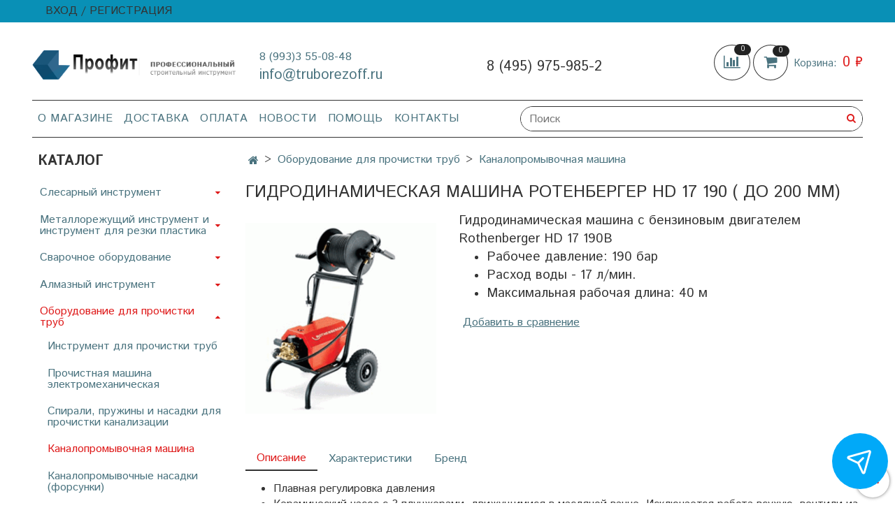

--- FILE ---
content_type: text/html; charset=utf-8
request_url: https://truborezoff.ru/collection/kanalopromyvochnaya-mashina/product/gidrodinamicheskaya-mashina-rotenberger-hd-17-190-do-200-mm
body_size: 29656
content:
<!DOCTYPE html><html>
  <head><link media='print' onload='this.media="all"' rel='stylesheet' type='text/css' href='/served_assets/public/jquery.modal-0c2631717f4ce8fa97b5d04757d294c2bf695df1d558678306d782f4bf7b4773.css'><meta data-config="{&quot;product_id&quot;:312310017}" name="page-config" content="" /><meta data-config="{&quot;money_with_currency_format&quot;:{&quot;delimiter&quot;:&quot; &quot;,&quot;separator&quot;:&quot;.&quot;,&quot;format&quot;:&quot;%n %u&quot;,&quot;unit&quot;:&quot;₽&quot;,&quot;show_price_without_cents&quot;:1},&quot;currency_code&quot;:&quot;RUR&quot;,&quot;currency_iso_code&quot;:&quot;RUB&quot;,&quot;default_currency&quot;:{&quot;title&quot;:&quot;Российский рубль&quot;,&quot;code&quot;:&quot;RUR&quot;,&quot;rate&quot;:1.0,&quot;format_string&quot;:&quot;%n %u&quot;,&quot;unit&quot;:&quot;₽&quot;,&quot;price_separator&quot;:&quot;&quot;,&quot;is_default&quot;:true,&quot;price_delimiter&quot;:&quot;&quot;,&quot;show_price_with_delimiter&quot;:true,&quot;show_price_without_cents&quot;:true},&quot;facebook&quot;:{&quot;pixelActive&quot;:false,&quot;currency_code&quot;:&quot;RUB&quot;,&quot;use_variants&quot;:null},&quot;vk&quot;:{&quot;pixel_active&quot;:null,&quot;price_list_id&quot;:null},&quot;new_ya_metrika&quot;:true,&quot;ecommerce_data_container&quot;:&quot;dataLayer&quot;,&quot;common_js_version&quot;:null,&quot;vue_ui_version&quot;:null,&quot;feedback_captcha_enabled&quot;:null,&quot;account_id&quot;:1229479,&quot;hide_items_out_of_stock&quot;:false,&quot;forbid_order_over_existing&quot;:true,&quot;minimum_items_price&quot;:null,&quot;enable_comparison&quot;:true,&quot;locale&quot;:&quot;ru&quot;,&quot;client_group&quot;:null,&quot;consent_to_personal_data&quot;:{&quot;active&quot;:true,&quot;obligatory&quot;:true,&quot;description&quot;:&quot;\u003cp style=\&quot;text-align: center;\&quot;\u003e\u003cspan style=\&quot;font-size: 8pt;\&quot;\u003eЯ ознакомлен и согласен с условиями \u003ca href=\&quot;/page/oferta\&quot; target=\&quot;blank\&quot;\u003eоферты и политики конфиденциальности\u003c/a\u003e.\u003c/span\u003e\u003c/p\u003e&quot;},&quot;recaptcha_key&quot;:&quot;6LfXhUEmAAAAAOGNQm5_a2Ach-HWlFKD3Sq7vfFj&quot;,&quot;recaptcha_key_v3&quot;:&quot;6LcZi0EmAAAAAPNov8uGBKSHCvBArp9oO15qAhXa&quot;,&quot;yandex_captcha_key&quot;:&quot;ysc1_ec1ApqrRlTZTXotpTnO8PmXe2ISPHxsd9MO3y0rye822b9d2&quot;,&quot;checkout_float_order_content_block&quot;:false,&quot;available_products_characteristics_ids&quot;:null,&quot;sber_id_app_id&quot;:&quot;5b5a3c11-72e5-4871-8649-4cdbab3ba9a4&quot;,&quot;theme_generation&quot;:2,&quot;quick_checkout_captcha_enabled&quot;:false,&quot;max_order_lines_count&quot;:500,&quot;sber_bnpl_min_amount&quot;:1000,&quot;sber_bnpl_max_amount&quot;:150000,&quot;counter_settings&quot;:{&quot;data_layer_name&quot;:&quot;dataLayer&quot;,&quot;new_counters_setup&quot;:false,&quot;add_to_cart_event&quot;:true,&quot;remove_from_cart_event&quot;:true,&quot;add_to_wishlist_event&quot;:true},&quot;site_setting&quot;:{&quot;show_cart_button&quot;:true,&quot;show_service_button&quot;:false,&quot;show_marketplace_button&quot;:false,&quot;show_quick_checkout_button&quot;:true},&quot;warehouses&quot;:[],&quot;captcha_type&quot;:&quot;google&quot;,&quot;human_readable_urls&quot;:false}" name="shop-config" content="" /><meta name='js-evnvironment' content='production' /><meta name='default-locale' content='ru' /><meta name='insales-redefined-api-methods' content="[]" /><script type="text/javascript" src="https://static.insales-cdn.com/assets/static-versioned/v3.72/static/libs/lodash/4.17.21/lodash.min.js"></script>
<!--InsalesCounter -->
<script type="text/javascript">
(function() {
  if (typeof window.__insalesCounterId !== 'undefined') {
    return;
  }

  try {
    Object.defineProperty(window, '__insalesCounterId', {
      value: 1229479,
      writable: true,
      configurable: true
    });
  } catch (e) {
    console.error('InsalesCounter: Failed to define property, using fallback:', e);
    window.__insalesCounterId = 1229479;
  }

  if (typeof window.__insalesCounterId === 'undefined') {
    console.error('InsalesCounter: Failed to set counter ID');
    return;
  }

  let script = document.createElement('script');
  script.async = true;
  script.src = '/javascripts/insales_counter.js?7';
  let firstScript = document.getElementsByTagName('script')[0];
  firstScript.parentNode.insertBefore(script, firstScript);
})();
</script>
<!-- /InsalesCounter -->

    <!-- meta -->
<meta charset="UTF-8" />







  



  <title>
    
    
        Гидродинамическая машина Ротенбергер HD 17 190  ( до 200 мм) – Цена 583 100 ₽
    
  </title>











  <meta name="description" content="Гидродинамическая машина Ротенбергер HD 17 190  ( до 200 мм) ⭐️ Купить за 583 100 ₽ 🚚 Быстрая Доставка по Москве и России  ✔ Официальная Гарантия от 1 года. Звоните  Сегодня! 8(495) 975-985-2 
"/>








<meta name="robots" content="index,follow" />
<meta http-equiv="X-UA-Compatible" content="IE=edge,chrome=1" />
<meta name="viewport" content="width=device-width, initial-scale=1.0" />
<meta name="SKYPE_TOOLBAR" content="SKYPE_TOOLBAR_PARSER_COMPATIBLE" />










<meta name="handle" content="[&quot;all&quot;,&quot;oborudovanie-dlya-prochistki-trub&quot;,&quot;kanalopromyvochnaya-mashina&quot;]"/ data-current-collection="[&quot;all&quot;,&quot;oborudovanie-dlya-prochistki-trub&quot;,&quot;kanalopromyvochnaya-mashina&quot;]"


>

<style>
  .menu:not(.insales-menu--loaded) {
    display: flex;
    list-style: none;
    margin-left: 0;
    padding-left: 0;
    box-shadow: none;
    width: auto;
    background: transparent;
    flex-direction: row;
    flex-wrap: wrap;
  }

  .menu:not(.insales-menu--loaded) .menu-link {
    display: block;
  }

  .menu:not(.insales-menu--loaded) .menu,
  .menu:not(.insales-menu--loaded) .menu-marker,
  .menu:not(.insales-menu--loaded) .menu-icon {
    display: none;
  }
</style>







<!-- canonical url-->

  <link rel="canonical" href="https://truborezoff.ru/collection/kanalopromyvochnaya-mashina/product/gidrodinamicheskaya-mashina-rotenberger-hd-17-190-do-200-mm"/>


<!-- rss feed-->



<!-- Продукт -->
    <meta property="og:title" content="Гидродинамическая машина Ротенбергер HD 17 190  ( до 200 мм)" />
    <meta property="og:type" content="website" />
    <meta property="og:url" content="https://truborezoff.ru/collection/kanalopromyvochnaya-mashina/product/gidrodinamicheskaya-mashina-rotenberger-hd-17-190-do-200-mm" />

    
      <meta property="og:image" content="https://static.insales-cdn.com/images/products/1/7161/569793529/1dd58f38b791dabf5b0dcbdc37432739.gif" />
    






<!-- icons-->
<link rel="icon" type="image/png" sizes="120x120" href="https://static.insales-cdn.com/assets/1/988/1983452/1744270795/favicon.png" />


    <link href="https://static.insales-cdn.com/assets/1/988/1983452/1744270795/theme.css" rel="stylesheet" type="text/css" />
  <meta name='product-id' content='312310017' />
</head>

  <body class="fhg-body" data-multi-lang="false">
    <noscript>
<div class="njs-alert-overlay">
  <div class="njs-alert-wrapper">
    <div class="njs-alert">
      <p>Включите в вашем браузере JavaScript!</p>
    </div>
  </div>
</div>
</noscript>


    <div class="top-panel-wrapper">
      <div class="container">
        <div class="top-panel row js-top-panel-fixed">
  <div class="top-menu-wrapper hidden-sm">
    <a class="client-account-link" href="/client_account/login">
      
        <span>ВХОД / РЕГИСТРАЦИЯ</span>
      
    </a>
  </div>
  <div class="top-menu-wrapper cell- hidden shown-sm">
    <button type="button" class="top-panel-open-sidebar button js-open-sidebar"></button>
  </div>

  <div class="top-menu-icons-block collapse-block hide show-md cell-">
    <div class="contacts-top-menu hidden shown-md">
    

      <button type="button" class="contacts-icon js-open-contacts"></button>

    
      <div class="contacts-top-menu-block cell-12 hidden">
        <div class="header-block js-contacts-header cell- ">
          <div class="phone text-left ">
            
                <a href="tel:8 (993)3 55-08-48" class="contact-link tel">
                  8 (993)3 55-08-48
                </a>
              
          </div>

          <div class="email text-left flex-center-xs ">
            
                <a href="mailto:info@truborezoff.ru" class="contact-link email">
                   info@truborezoff.ru
                </a>
              
          </div>
        </div>

      </div>
    </div>

    <div class="hidden shown-sm">
      <button type="button" class="top-panel-open-search button js-open-search-panel shown-sm"></button>
    </div>

    
      <div class="compares-widget is-top-panel cell- hidden shown-sm">
        <a href="/compares" class="compares-widget-link"  title="Сравнение">
          <span class="compare-widget-caption ">
            <span class="compares-widget-count js-compares-widget-count"></span>
          </span>
        </a>
      </div>
    

    <div class="shopcart-widget-wrapper is-top-panel cell-  hidden shown-sm">
      
<div class="shopcart-widget is-top-panel ">
  <a href="/cart_items " title="Корзина" class="shopcart-widget-link ">
    <span class="shopcart-widget-icon">
        <span class="shopcart-widget-count js-shopcart-widget-count"></span>
    </span>
    <span class="shopcart-widget-data">
      <span class="shopcart-widget-caption">
      Корзина
      </span>

      <span class="shopcart-widget-amount js-shopcart-widget-amount hidden-md"></span>
    </span>
  </a>

</div>




    </div>
  </div>
</div>

      </div>
    </div> 

    <div class="container header-wrapper">
      <header class="header">
  <div class="header-inner row flex-between flex-center-sm flex-middle ">
    <div class="left-blocks cell-">
      <div class="left-blocks-inner row flex-middle">
        <div class="logotype-wrapper cell-4 cell-7-md cell-12-sm ">
          <div class="logotype text-center-sm">
            
            
            <a title="https://www.truborezoff.ru/" href="/" class="logotype-link">
              <img src="https://static.insales-cdn.com/assets/1/988/1983452/1744270795/logo.png" class="logotype-image" alt="https://www.truborezoff.ru/" title="https://www.truborezoff.ru/" />
              
              
            </a>
          </div>
        </div>
        

        <div class="header-block js-contacts-header cell-4 hidden-md ">
          <div class="phone text-left text-center-sm hidden-md">
            
                  <a href="tel:8 (993)3 55-08-48" class="contact-link tel"> 8 (993)3 55-08-48</a>
              
          </div>

          <div class="email text-left flex-center-xs hidden-md">
            
                <a href="mailto:info@truborezoff.ru" class="contact-link email"> info@truborezoff.ru</a>
              
          </div>
        </div>
        
          <div class="header-info header-block hidden-sm cell-4">
            <div class="editor">
              <p>8 (495) 975-985-2</p>
            </div>
          </div>
        

      </div>
    </div>
<div class="left-header-block cell- hidden-sm">

  <div class="header-block header-compare">

    
      <div class="compares-widget  ">
        <a href="/compares" class="compares-widget-link" title="Сравнение">


          <span class="compare-widget-caption ">
            <span class="compares-widget-count js-compares-widget-count"></span>
          </span>

        </a>
      </div>
    

    <div class="shopcart-widget-wrapper  hidden-sm">
      <div class="shopcart-widget in-header js-widget-dropdown">
        <a href="/cart_items " title="Корзина" class="shopcart-widget-link ">
          <span class="shopcart-widget-icon">
              <span class="shopcart-widget-count js-shopcart-widget-count"></span>
          </span>
          <span class="shopcart-widget-data">
            <span class="shopcart-widget-caption">
            Корзина:
            </span>

            <span class="shopcart-widget-amount js-shopcart-widget-amount hidden-md"></span>
          </span>
        </a>

          <div class="cart-widget-dropdown hidden hidden-sm">
            <form action="" method="post" class="shopping-cart js-cart-widget-empty" >
              <div class="cart-body">
                <div class="cart-list js-cart-dropdown">

                </div>
              </div>

              <div class="cart-footer row flex-between ">

                <div class=" cart-block-checkout is-cart-dropdown">
                  <div class="cart-total js-shopcart-total-summ"></div>

                  <a class="cart-checkout button is-primary is-cart-dropdown" href="/cart_items">
                    <span class="button-text">
                      Оформить
                    </span>
                  </a>
                </div>

              </div>
              <input type="hidden" name="_method" value="put">
              <input type="hidden" name="make_order" value="">
              <input type="hidden" name="lang" value="ru"/>

            </form>


            <div class="notice notice-info text-center js-cart-empty ">
              Ваша корзина пуста
            </div>

            
          </div>
        </div>
    </div>
  </div>
  </div>


  </div>

  <div class="main-menu-wrapper hidden-sm">
      








  <ul class="main-menu menu level-1" data-menu-id="main-menu">
    

      

      <li class="main-menu-item menu-item">
        <div class="main-menu-item-controls menu-item-controls">
          

          <a href="/page/about-us" class="main-menu-link menu-link" data-menu-link-source="menu" data-menu-link-current="no">
            О магазине
          </a>
        </div>
      </li>

    

      

      <li class="main-menu-item menu-item">
        <div class="main-menu-item-controls menu-item-controls">
          

          <a href="/page/delivery" class="main-menu-link menu-link" data-menu-link-source="menu" data-menu-link-current="no">
            Доставка
          </a>
        </div>
      </li>

    

      

      <li class="main-menu-item menu-item">
        <div class="main-menu-item-controls menu-item-controls">
          

          <a href="/page/payment" class="main-menu-link menu-link" data-menu-link-source="menu" data-menu-link-current="no">
            Оплата
          </a>
        </div>
      </li>

    

      

      <li class="main-menu-item menu-item">
        <div class="main-menu-item-controls menu-item-controls">
          

          <a href="/blogs/blog" class="main-menu-link menu-link" data-menu-link-source="menu" data-menu-link-current="no">
            Новости
          </a>
        </div>
      </li>

    

      

      <li class="main-menu-item menu-item">
        <div class="main-menu-item-controls menu-item-controls">
          

          <a href="/page/pomosch" class="main-menu-link menu-link" data-menu-link-source="menu" data-menu-link-current="no">
            Помощь
          </a>
        </div>
      </li>

    

      

      <li class="main-menu-item menu-item">
        <div class="main-menu-item-controls menu-item-controls">
          

          <a href="/page/contacts" class="main-menu-link menu-link" data-menu-link-source="menu" data-menu-link-current="no">
            Контакты
          </a>
        </div>
      </li>

    
  </ul>












        <form class="search-widget in-header " action="/search" method="get">
  <input type="text"
          name="q"
          class="search-widget-field"
          value=""
          placeholder="Поиск"
  >

</input>
<button type="submit" class="search-widget-button button is-widget-submit">
  
</button>

  

</form>



  </div>
</header>



    </div>

    <div class="content-wrapper container fhg-content">
      
      

      


      

      

      

      <div class="row product-wrapper">
        <div class="product cell-9 cell-8-md cell-12-sm">
          


<div class="breadcrumb-wrapper">

  <ul class="breadcrumb">

    <li class="breadcrumb-item home">
      <a class="breadcrumb-link home-icon" title="Главная" href="/">

      </a>
    </li>

    
      
      
      
        
        
        
      
        
        
          <li class="breadcrumb-item" data-breadcrumbs="2">
            <a class="breadcrumb-link" title="Оборудование для прочистки труб" href="/collection/oborudovanie-dlya-prochistki-trub">Оборудование для прочистки труб</a>
          </li>
          
        
        
      
        
        
          <li class="breadcrumb-item" data-breadcrumbs="3">
            <a class="breadcrumb-link" title="Каналопромывочная машина" href="/collection/kanalopromyvochnaya-mashina">Каналопромывочная машина</a>
          </li>
          
        
        
      
    
  
  
  
  
  
  
  

  </ul>

</div>





<div itemscope itemtype="https://schema.org/Product">
  
<div class="page-headding-wrapper">
  <h1 class="page-headding" itemprop="name">
    
      Гидродинамическая машина Ротенбергер HD 17 190  ( до 200 мм)

    
  </h1>
</div><!-- /.page_headding -->

  <div class="row">

    <div class="product-gallery-wrapper cell-4 cell-6-md cell-12-sm">
      



















      

<div class="product-gallery">
  <div class="gallery-main-wrapper">
    

    <a href="https://static.insales-cdn.com/images/products/1/7161/569793529/1dd58f38b791dabf5b0dcbdc37432739.gif" class="image-wrapper" id="gallery" title="Гидродинамическая машина Ротенбергер HD 17 190  ( до 200 мм)" data-gallery-count="1" itemprop="image">
      <img src="https://static.insales-cdn.com/images/products/1/7161/569793529/large_1dd58f38b791dabf5b0dcbdc37432739.gif" alt="Гидродинамическая машина Ротенбергер HD 17 190  ( до 200 мм)" title="Гидродинамическая машина Ротенбергер HD 17 190  ( до 200 мм)" class="slide-image" >
    </a>
  </div>
  <!-- Для тыкалок js -->
  

<!-- Для планшетов -->
  
    <div class="gallery-thumbs-wrapper mobile-wrapper hidden shown-sm">
      <div class="gallery-thumbs" data-slider="gallery-thumbs-mobile">
        

        
          <div data-slider-slide >
            
            <a class="slide-inner image-container"
                data-fancybox="gallery"
                href="https://static.insales-cdn.com/images/products/1/7161/569793529/1dd58f38b791dabf5b0dcbdc37432739.gif"
                title="Гидродинамическая машина Ротенбергер HD 17 190  ( до 200 мм)"
                data-caption="Гидродинамическая машина Ротенбергер HD 17 190  ( до 200 мм)"
                data-slide-number="1"
            >
              <img src="https://static.insales-cdn.com/images/products/1/7161/569793529/large_1dd58f38b791dabf5b0dcbdc37432739.gif"
                class="slide-image"
              >
            </a>
          </div>
        

      </div>
    </div>

  

</div>





    </div>

    <div class="cell-8 cell-6-md cell-12-sm">
      <div class="product-introtext on-page editor"><div class="typo">
        <p><span style="font-size: 14pt;">Гидродинамическая машина с бензиновым двигателем Rothenberger HD 17 190B</span></p>
<ul>
<li><span style="font-size: 14pt;">Рабочее давление: 190 бар</span></li>
<li><span style="font-size: 14pt;">Расход воды - 17 л/мин.</span></li>
<li><span style="font-size: 14pt;">Максимальная рабочая длина: 40 м</span></li>
</ul>      </div></div>

      <form class="product-form" action="/cart_items" data-product-id="312310017" data-main-form>

  <div class="product-option-selectors option-selectors">
    
    
      <input type="hidden" name="variant_id" value="537601121">
    
    
  </div>

  <div class="product-sku-wrapper js-product-sku-wrapper" style="display: none;">
    <span class="label-article">Артикул:</span>
    <span class="js-product-sku" itemprop="sku">76070</span>
    <meta itemprop="brand" content="ROTHENBERGER">
  </div>

  <div class="product-prices on-page" style="display: none;">
      <div class="old-price js-product-old-price on-page">
        
      </div>
    <div class="price js-product-price on-page">583 100 ₽</div>
  </div>
  
  
  <div itemscope itemprop="offers" itemtype="https://schema.org/Offer" style="display: none;">
	<link itemprop="url" href="/collection/kanalopromyvochnaya-mashina/product/gidrodinamicheskaya-mashina-rotenberger-hd-17-190-do-200-mm" />
	<meta itemprop="availability" content="https://schema.org/InStock" />
	<meta itemprop="priceCurrency" content="RUB"/>
	<meta itemprop="price" content="583100.0"/>
	<meta itemprop="sku" content="537601121"/>
  </div>
  
  
  

  <div class="product-control on-page" data-compare="312310017">

    






<div class="counter js-variant-counter " data-quantity style="display: none">

  <button type="button" data-quantity-change="-1" class="counter-button is-count-down "></button>

  <input type="text" value="1" name="quantity" class="counter-input "/>

  <button type="button" data-quantity-change="1" class="counter-button is-count-up "></button>
</div>








    <button class="product-button button is-primary  js-variant-shown" type="submit" data-item-add style="display: none;">

      <span class="button-text">
        В корзину
      </span>
    </button>

    <div class="product-order-variant variant-hidden js-variant-hidden hidden" style="display: none;">
      <p class="notice notice-info">
        Товар отсутствует
      </p>
    </div>

    <button class="product-button button is-primary js-variant-preorder "
      type="button" style="display: none;"
    >

      <span class="button-text">
        Предзаказ
      </span>
    </button>


    
      <button type="button" class="product-button is-quick-checkout button is-secondary" data-quick-checkout style="display: none;">
        Заказ в один клик
      </button>
    

    
      
        <div class="compare-control">
          <button class="compare-link js-compare-add " data-compare-add="312310017">

            <span class="link-text">
              Добавить в сравнение
            </span>
          </button>

          <button class="compare-link js-compare-delete hide" data-compare-delete="312310017" style="display: none;">

            <span class="link-text">
              Убрать из сравнения
            </span>
          </button>
        </div>
      
    

  </div>

</form>

    </div>
  </div>

  <div class="product-content tab">

  

  
    <button class="tab-toggle" data-target="#product-description" data-toggle="tabs">
      Описание
    </button>

    <div id="product-description" class="tab-block">
      <div class="tab-block-inner editor" itemprop="description">
        <div class="product-fullinfo__inner">
        <div class="typo">
<ul>
<li>Плавная регулировка давления</li>
<li>Керамический насос с 3 плунжерами, движущимися в масляной ванне. Исключается работа всухую, вентили из высококачественной стали, латунный корпус насоса, предохранительный клапан избыточного давления, манометр со шкалой бар/psi, самовсасывающий до 2 м</li>
<li>Установлено вместе с кожухом на передвижной подставке, снабжённой колёсами с пневмошинами </li>
</ul>
<p><strong>Характеристики</strong></p>
<ul>
<li>Максимальное рабочее давление: 190 бар</li>
<li>Электродвигатель: трехфазный ток</li>
<li>Производительность насоса: 17 л/мин.</li>
<li>Мощность двигателя:  5 кВт</li>
<li>Максимальная рабочая длина: 40 м</li>
<li>Частота вращения: 2800 об/мин.</li>
</ul>
<p>Комплектация:<br>HD 17 / 190 (№ 7.6070): барабан с 40 метровым специальным шлангом высокого давления (№ 7.2820) со штуцерами и форсункой для прочистки труб (№ 7.6055)</p>
</div>
      </div>
      </div>
    </div><!-- /#product-description -->
  

  
    <button class="tab-toggle" data-target="#product-characteristics" data-toggle="tabs">
      Характеристики
    </button>

    <div id="product-characteristics" class="tab-block">
      <div class="tab-block-inner editor">
        <table class="table table-bordered table-striped table-hover">

          
            <tr>
              <td>Бренд</td>
              <td>
                
                  ROTHENBERGER
                
              </td>
            </tr>
          
            <tr>
              <td>Длина шланга</td>
              <td>
                
                  до 40 м
                
              </td>
            </tr>
          
            <tr>
              <td>Расход воды</td>
              <td>
                
                  до 20 л/мин
                
              </td>
            </tr>
          
            <tr>
              <td>Давление</td>
              <td>
                
                  200 Бар
                
              </td>
            </tr>
          
            <tr>
              <td>Тип привода</td>
              <td>
                
                  Бензиновый
                
              </td>
            </tr>
          
            <tr>
              <td>Диаметр промываемых труб</td>
              <td>
                
                  до 200 мм
                
              </td>
            </tr>
          

        </table>
      </div>
    </div><!-- /#product-characteristics -->
  

  

  
    
      <button class="tab-toggle" data-target="#Brend" data-toggle="tabs">
        Бренд
      </button>
      <div id="Brend" class="tab-block">
        <div class="tab-block-inner editor">
            <a class="product-intro__addition-link" href="/collection/rothenberger">
          ROTHENBERGER        </a>
        </div>
      </div>
    
  
</div>


  <hr>

  
    <!--<button class="tab-toggle" data-target="#product-comment" data-toggle="tabs">-->
      <p class="label_reviews_out">Отзывы</p>
    

    <div id="product-comment" class="tab-block">
      <div class="tab-block-inner">
        <div data-comments-list data-comments-moderated="true">
  
</div>


        <div class="reviews-wrapper">
  <button type="button" class="button is-reviews-toggle is-unchecked js-reviews-toggle">

    <span class="button-text">
      Оставить отзыв
    </span>
  </button>

  <div class="reviews-form">
    <div class="notice is-success js-reviews-notice-success hidden">
      
        Отзыв успешно отправлен.<br/> Он будет проверен администратором перед публикацией.
      
    </div>

    
      <div class="notice is-info icon-warning js-comments-toggle-notice">
        Перед публикацией отзывы проходят модерацию
      </div>
    

  </div>

</div>

<script type="text/javascript">
window.addEventListener('load', function() {
    var _reviewForm = {
      form: {
        classes: 'is-reviews',
      },
      fields: [
        {
          title: 'Оценка',
          name: 'rating',
          type: 'rating',
          rating: 5
        },
        {
          title: 'Текст',
          type: 'textarea',
          name: 'content',
          required: true,
        },
        
        {
          title: 'Изображение',
          name: 'image_attributes][image',
          type: 'file',
          required: false,
        },
        
        {
          title: 'Имя',
          name: 'author',
          required: true,
        },
        {
          title: 'Email',
          name: 'email',
          required: true
        },
        
        {
          title: 'Капча',
          type: 'captcha',
        }
        
      ],
      

        sendToOptions: {
          id: 312310017 // product id
        },

      

      sendTo: Shop.sendReview,
      messages: {
        success: 'Отзыв успешно отправлен'
      },
      onValid: function (response, form) {
        var $notice = $('.js-reviews-notice-success');
        var $commentsList = $('[data-comments-list]');
        // alertify.success();
        $notice.removeClass('hidden');
        setTimeout(function () {
        $notice.addClass('hidden');
        }, 10000);

        form.clear();

        if (!$commentsList.data('commentsModerated')) {
          $commentsList.load(document.location.pathname + ' [data-comments-list] > div' );
          $(document).ajaxSuccess(function() {
            $(function () {
                $('[data-product-rating]').each(function () {
                  var _node = $(this);
                  var _rating = _node.data('productRating');
                  var _maxRating = _node.data('productMaxRating') || 5;
type="text/javascript"
                  _node.html(Template.render({
                    rating: _rating,
                    max: _maxRating
                  }, 'system-review-rating'));
                });
            })
          });
        }
      },
      onError: function (response, form) {
        form.markErrors(response.errors);
      }
    };

  $(document).on('click', '.js-reviews-toggle', function (event) {
    event.preventDefault();

    alertify.modal({
      formDefination: _reviewForm
    }).set('title', 'Оставить отзыв' );
  });
})

</script>

      </div>
    </div><!-- /#product-comment -->
  

  











  




  <div class="product-slider is-similar-products" data-slider="similar-products">

    <div class="product-slider-heading-wrapper">
      <p class="product-slider-heading">Похожие товары</p>
    </div>

      
        <div  class="product-slider-controls" data-slider-controls>
          <button class="product-slider-prev" data-slider-prev></button>
          <button class="product-slider-next" data-slider-next></button>
        </div>
      

    
      
        <div class="similar-products" data-slider-slide>
          



<div class="product-card similar-products">
  <div class="product-card-inner">

    <a href="/collection/kanalopromyvochnaya-mashina/product/gidrodinamicheskaya-mashina-dlya-prochistki-trub-preus-b1515k "class="product-card-photo image-container is-square " title="Гидродинамическая машина для прочистки труб ПРЕУС Б1515К Briggs&Stratton">

      

      <picture class="product-card-image">
        <source srcset="https://static.insales-cdn.com/r/OW_BuFuAaN8/rs:fit:380:380:1/plain/images/products/1/4538/569790906/large_a43c0eb02a2c6fb34c0a01b081db5eef.jpg@webp" media="(min-width: 1024px)" type="image/webp">
        <source srcset="https://static.insales-cdn.com/r/OW_BuFuAaN8/rs:fit:380:380:1/plain/images/products/1/4538/569790906/large_a43c0eb02a2c6fb34c0a01b081db5eef.jpg@webp" media="(min-width: 768px)" type="image/webp">
        <source srcset="https://static.insales-cdn.com/r/OW_BuFuAaN8/rs:fit:380:380:1/plain/images/products/1/4538/569790906/large_a43c0eb02a2c6fb34c0a01b081db5eef.jpg@webp" media="(min-width: 480px)" type="image/webp">
        <source srcset="https://static.insales-cdn.com/r/OW_BuFuAaN8/rs:fit:380:380:1/plain/images/products/1/4538/569790906/large_a43c0eb02a2c6fb34c0a01b081db5eef.jpg@webp" media="(min-width: 320px)" type="image/webp">

        <source srcset="https://static.insales-cdn.com/r/5BxlnOsotkw/rs:fit:380:380:1/plain/images/products/1/4538/569790906/large_a43c0eb02a2c6fb34c0a01b081db5eef.jpg@jpg" media="(min-width: 1024px)" type="image/jpg">
        <source srcset="https://static.insales-cdn.com/r/5BxlnOsotkw/rs:fit:380:380:1/plain/images/products/1/4538/569790906/large_a43c0eb02a2c6fb34c0a01b081db5eef.jpg@jpg" media="(min-width: 768px)" type="image/jpg">
        <source srcset="https://static.insales-cdn.com/r/5BxlnOsotkw/rs:fit:380:380:1/plain/images/products/1/4538/569790906/large_a43c0eb02a2c6fb34c0a01b081db5eef.jpg@jpg" media="(min-width: 480px)" type="image/jpg">
        <source srcset="https://static.insales-cdn.com/r/5BxlnOsotkw/rs:fit:380:380:1/plain/images/products/1/4538/569790906/large_a43c0eb02a2c6fb34c0a01b081db5eef.jpg@jpg" media="(min-width: 320px)" type="image/jpg">

        <img src="https://static.insales-cdn.com/r/5BxlnOsotkw/rs:fit:380:380:1/plain/images/products/1/4538/569790906/large_a43c0eb02a2c6fb34c0a01b081db5eef.jpg@jpg" title="" alt="Гидродинамическая машина для прочистки труб ПРЕУС Б1515К Briggs&Stratton">
      </picture>
    </a>

    
      


















    

    <div class="product-card-price product-prices in-card">
      <div class="price in-card">
        
          192 200 ₽
        

      </div>
    </div>

    
    
    <form class="product-cart-control " method="post" action="/cart_items" data-product-id="312309098">

      <input type="hidden" name="variant_id" value="537599872">
      <input type="hidden" name="quantity" class="counter-input input-number input-field" value="1"/>

      <!-- Если больше 1 модификации -->
      
      <div class="more-info">
          <a class=" " href="/collection/kanalopromyvochnaya-mashina/product/gidrodinamicheskaya-mashina-dlya-prochistki-trub-preus-b1515k" title='Гидродинамическая машина для прочистки труб ПРЕУС Б1515К Briggs&Stratton'>
            
              <img height="35" src="https://static.insales-cdn.com/files/1/289/39559457/original/подробнее2.jpg">
          </a>
        </div>

      <!-- product.quantity == 0 -->
      

    </form><!-- /.product-control -->

    
      <a  href="/collection/kanalopromyvochnaya-mashina/product/gidrodinamicheskaya-mashina-dlya-prochistki-trub-preus-b1515k" class="product-link">
        Гидродинамическая машина для прочистки труб ПРЕУС Б1515К Briggs&Stratton
      </a>

    
  </div>
</div>







        </div>
      
        <div class="similar-products" data-slider-slide>
          



<div class="product-card similar-products">
  <div class="product-card-inner">

    <a href="/collection/kanalopromyvochnaya-mashina/product/gidrodinamicheskaya-mashina-preus-e1521k "class="product-card-photo image-container is-square " title="Гидродинамическая машина ПРЕУС Е1521К">

      

      <picture class="product-card-image">
        <source srcset="https://static.insales-cdn.com/r/4btJYtHW8i0/rs:fit:380:380:1/plain/images/products/1/4592/569790960/large_c2b3b43b8616afbd7bd1eab21ce8d19e.jpg@webp" media="(min-width: 1024px)" type="image/webp">
        <source srcset="https://static.insales-cdn.com/r/4btJYtHW8i0/rs:fit:380:380:1/plain/images/products/1/4592/569790960/large_c2b3b43b8616afbd7bd1eab21ce8d19e.jpg@webp" media="(min-width: 768px)" type="image/webp">
        <source srcset="https://static.insales-cdn.com/r/4btJYtHW8i0/rs:fit:380:380:1/plain/images/products/1/4592/569790960/large_c2b3b43b8616afbd7bd1eab21ce8d19e.jpg@webp" media="(min-width: 480px)" type="image/webp">
        <source srcset="https://static.insales-cdn.com/r/4btJYtHW8i0/rs:fit:380:380:1/plain/images/products/1/4592/569790960/large_c2b3b43b8616afbd7bd1eab21ce8d19e.jpg@webp" media="(min-width: 320px)" type="image/webp">

        <source srcset="https://static.insales-cdn.com/r/SoxKSRcdFjs/rs:fit:380:380:1/plain/images/products/1/4592/569790960/large_c2b3b43b8616afbd7bd1eab21ce8d19e.jpg@jpg" media="(min-width: 1024px)" type="image/jpg">
        <source srcset="https://static.insales-cdn.com/r/SoxKSRcdFjs/rs:fit:380:380:1/plain/images/products/1/4592/569790960/large_c2b3b43b8616afbd7bd1eab21ce8d19e.jpg@jpg" media="(min-width: 768px)" type="image/jpg">
        <source srcset="https://static.insales-cdn.com/r/SoxKSRcdFjs/rs:fit:380:380:1/plain/images/products/1/4592/569790960/large_c2b3b43b8616afbd7bd1eab21ce8d19e.jpg@jpg" media="(min-width: 480px)" type="image/jpg">
        <source srcset="https://static.insales-cdn.com/r/SoxKSRcdFjs/rs:fit:380:380:1/plain/images/products/1/4592/569790960/large_c2b3b43b8616afbd7bd1eab21ce8d19e.jpg@jpg" media="(min-width: 320px)" type="image/jpg">

        <img src="https://static.insales-cdn.com/r/SoxKSRcdFjs/rs:fit:380:380:1/plain/images/products/1/4592/569790960/large_c2b3b43b8616afbd7bd1eab21ce8d19e.jpg@jpg" title="" alt="Гидродинамическая машина ПРЕУС Е1521К">
      </picture>
    </a>

    
      










  <div class="product-labels labels-list" data-labels-id="312309119">
    

    
    

    
      <span class="label is-discount js-label-discount">
        
        10%
      </span>
    

    

    

    
  </div>









    

    <div class="product-card-price product-prices in-card">
      <div class="price in-card">
        
          188 500 ₽
        

      </div>
    </div>

    
    
    <form class="product-cart-control " method="post" action="/cart_items" data-product-id="312309119">

      <input type="hidden" name="variant_id" value="537599892">
      <input type="hidden" name="quantity" class="counter-input input-number input-field" value="1"/>

      <!-- Если больше 1 модификации -->
      
      <div class="more-info">
          <a class=" " href="/collection/kanalopromyvochnaya-mashina/product/gidrodinamicheskaya-mashina-preus-e1521k" title='Гидродинамическая машина ПРЕУС Е1521К'>
            
              <img height="35" src="https://static.insales-cdn.com/files/1/289/39559457/original/подробнее2.jpg">
          </a>
        </div>

      <!-- product.quantity == 0 -->
      

    </form><!-- /.product-control -->

    
      <a  href="/collection/kanalopromyvochnaya-mashina/product/gidrodinamicheskaya-mashina-preus-e1521k" class="product-link">
        Гидродинамическая машина ПРЕУС Е1521К
      </a>

    
  </div>
</div>







        </div>
      
        <div class="similar-products" data-slider-slide>
          



<div class="product-card similar-products">
  <div class="product-card-inner">

    <a href="/collection/kanalopromyvochnaya-mashina/product/preus-apparat-vysokogo-davleniya-e2015k "class="product-card-photo image-container is-square " title="Преус аппарат высокого давления Е2015К">

      

      <picture class="product-card-image">
        <source srcset="https://static.insales-cdn.com/r/3kzlMkz_Bcc/rs:fit:380:380:1/plain/images/products/1/4600/569790968/large_000e243a6ed9c24e094caf83c897808f.jpg@webp" media="(min-width: 1024px)" type="image/webp">
        <source srcset="https://static.insales-cdn.com/r/3kzlMkz_Bcc/rs:fit:380:380:1/plain/images/products/1/4600/569790968/large_000e243a6ed9c24e094caf83c897808f.jpg@webp" media="(min-width: 768px)" type="image/webp">
        <source srcset="https://static.insales-cdn.com/r/3kzlMkz_Bcc/rs:fit:380:380:1/plain/images/products/1/4600/569790968/large_000e243a6ed9c24e094caf83c897808f.jpg@webp" media="(min-width: 480px)" type="image/webp">
        <source srcset="https://static.insales-cdn.com/r/3kzlMkz_Bcc/rs:fit:380:380:1/plain/images/products/1/4600/569790968/large_000e243a6ed9c24e094caf83c897808f.jpg@webp" media="(min-width: 320px)" type="image/webp">

        <source srcset="https://static.insales-cdn.com/r/OOk_-cCo-aM/rs:fit:380:380:1/plain/images/products/1/4600/569790968/large_000e243a6ed9c24e094caf83c897808f.jpg@jpg" media="(min-width: 1024px)" type="image/jpg">
        <source srcset="https://static.insales-cdn.com/r/OOk_-cCo-aM/rs:fit:380:380:1/plain/images/products/1/4600/569790968/large_000e243a6ed9c24e094caf83c897808f.jpg@jpg" media="(min-width: 768px)" type="image/jpg">
        <source srcset="https://static.insales-cdn.com/r/OOk_-cCo-aM/rs:fit:380:380:1/plain/images/products/1/4600/569790968/large_000e243a6ed9c24e094caf83c897808f.jpg@jpg" media="(min-width: 480px)" type="image/jpg">
        <source srcset="https://static.insales-cdn.com/r/OOk_-cCo-aM/rs:fit:380:380:1/plain/images/products/1/4600/569790968/large_000e243a6ed9c24e094caf83c897808f.jpg@jpg" media="(min-width: 320px)" type="image/jpg">

        <img src="https://static.insales-cdn.com/r/OOk_-cCo-aM/rs:fit:380:380:1/plain/images/products/1/4600/569790968/large_000e243a6ed9c24e094caf83c897808f.jpg@jpg" title="" alt="Преус аппарат высокого давления Е2015К">
      </picture>
    </a>

    
      










  <div class="product-labels labels-list" data-labels-id="312309122">
    

    
    

    
      <span class="label is-discount js-label-discount">
        
        11%
      </span>
    

    

    

    
  </div>









    

    <div class="product-card-price product-prices in-card">
      <div class="price in-card">
        
          169 400 ₽
        

      </div>
    </div>

    
    
    <form class="product-cart-control " method="post" action="/cart_items" data-product-id="312309122">

      <input type="hidden" name="variant_id" value="537599895">
      <input type="hidden" name="quantity" class="counter-input input-number input-field" value="1"/>

      <!-- Если больше 1 модификации -->
      
      <div class="more-info">
          <a class=" " href="/collection/kanalopromyvochnaya-mashina/product/preus-apparat-vysokogo-davleniya-e2015k" title='Преус аппарат высокого давления Е2015К'>
            
              <img height="35" src="https://static.insales-cdn.com/files/1/289/39559457/original/подробнее2.jpg">
          </a>
        </div>

      <!-- product.quantity == 0 -->
      

    </form><!-- /.product-control -->

    
      <a  href="/collection/kanalopromyvochnaya-mashina/product/preus-apparat-vysokogo-davleniya-e2015k" class="product-link">
        Преус аппарат высокого давления Е2015К
      </a>

    
  </div>
</div>







        </div>
      
        <div class="similar-products" data-slider-slide>
          



<div class="product-card similar-products">
  <div class="product-card-inner">

    <a href="/collection/kanalopromyvochnaya-mashina/product/gidrodinamicheskaya-mashina-gidra-b-240-21-do-300-mm "class="product-card-photo image-container is-square " title="Гидродинамическая машина «ГИДРА-Б-240-21» до 300 мм">

      

      <picture class="product-card-image">
        <source srcset="https://static.insales-cdn.com/r/YR8gf6fT3Vw/rs:fit:380:380:1/plain/images/products/1/4454/569790822/large_081f604c58ca72c51c1ea097d7308e39.jpg@webp" media="(min-width: 1024px)" type="image/webp">
        <source srcset="https://static.insales-cdn.com/r/YR8gf6fT3Vw/rs:fit:380:380:1/plain/images/products/1/4454/569790822/large_081f604c58ca72c51c1ea097d7308e39.jpg@webp" media="(min-width: 768px)" type="image/webp">
        <source srcset="https://static.insales-cdn.com/r/YR8gf6fT3Vw/rs:fit:380:380:1/plain/images/products/1/4454/569790822/large_081f604c58ca72c51c1ea097d7308e39.jpg@webp" media="(min-width: 480px)" type="image/webp">
        <source srcset="https://static.insales-cdn.com/r/YR8gf6fT3Vw/rs:fit:380:380:1/plain/images/products/1/4454/569790822/large_081f604c58ca72c51c1ea097d7308e39.jpg@webp" media="(min-width: 320px)" type="image/webp">

        <source srcset="https://static.insales-cdn.com/r/yXHetxEHsGc/rs:fit:380:380:1/plain/images/products/1/4454/569790822/large_081f604c58ca72c51c1ea097d7308e39.jpg@jpg" media="(min-width: 1024px)" type="image/jpg">
        <source srcset="https://static.insales-cdn.com/r/yXHetxEHsGc/rs:fit:380:380:1/plain/images/products/1/4454/569790822/large_081f604c58ca72c51c1ea097d7308e39.jpg@jpg" media="(min-width: 768px)" type="image/jpg">
        <source srcset="https://static.insales-cdn.com/r/yXHetxEHsGc/rs:fit:380:380:1/plain/images/products/1/4454/569790822/large_081f604c58ca72c51c1ea097d7308e39.jpg@jpg" media="(min-width: 480px)" type="image/jpg">
        <source srcset="https://static.insales-cdn.com/r/yXHetxEHsGc/rs:fit:380:380:1/plain/images/products/1/4454/569790822/large_081f604c58ca72c51c1ea097d7308e39.jpg@jpg" media="(min-width: 320px)" type="image/jpg">

        <img src="https://static.insales-cdn.com/r/yXHetxEHsGc/rs:fit:380:380:1/plain/images/products/1/4454/569790822/large_081f604c58ca72c51c1ea097d7308e39.jpg@jpg" title="" alt="Гидродинамическая машина «ГИДРА-Б-240-21» до 300 мм">
      </picture>
    </a>

    
      










  <div class="product-labels labels-list" data-labels-id="312309073">
    
      
        <span class="label is-hit">
          Хит
        </span>
      
    

    
    

    
      <span class="label is-discount js-label-discount">
        
          до
        
        19%
      </span>
    

    

    

    
      

      
        
        <span class="label not-available__img">
            <img height="21" src="https://static.insales-cdn.com/files/1/288/39559456/original/товар_отсутствует.jpg">
        </span>
        
      
    
  </div>









    

    <div class="product-card-price product-prices in-card">
      <div class="price in-card">
        
          от
          239 580 ₽
        

      </div>
    </div>

    
    <div class="collection-rating" data-product-rating="10"></div>
    
    
    <form class="product-cart-control " method="post" action="/cart_items" data-product-id="312309073">

      <input type="hidden" name="variant_id" value="537599830">
      <input type="hidden" name="quantity" class="counter-input input-number input-field" value="1"/>

      <!-- Если больше 1 модификации -->
      
        <div class="more-info">
          <a class=" " href="/collection/kanalopromyvochnaya-mashina/product/gidrodinamicheskaya-mashina-gidra-b-240-21-do-300-mm" title='Гидродинамическая машина «ГИДРА-Б-240-21» до 300 мм'>
            
              <img height="35" src="https://static.insales-cdn.com/files/1/289/39559457/original/подробнее2.jpg">
          </a>
        </div>

      <!-- product.quantity больше 0 -->
      

    </form><!-- /.product-control -->

    
      <a  href="/collection/kanalopromyvochnaya-mashina/product/gidrodinamicheskaya-mashina-gidra-b-240-21-do-300-mm" class="product-link">
        Гидродинамическая машина «ГИДРА-Б-240-21» до 300 мм
      </a>

    
  </div>
</div>







        </div>
      
        <div class="similar-products" data-slider-slide>
          



<div class="product-card similar-products">
  <div class="product-card-inner">

    <a href="/collection/kanalopromyvochnaya-mashina/product/gidrodinamicheskaya-prochistnaya-mashina-gidra-1e-120-13 "class="product-card-photo image-container is-square " title="Гидродинамическая прочистная машина ГИДРА-1Э-120-13">

      

      <picture class="product-card-image">
        <source srcset="https://static.insales-cdn.com/r/jZeeTv2AEjA/rs:fit:380:380:1/plain/images/products/1/4484/569790852/large_ee6179c897742273815eeac994e6909f.jpg@webp" media="(min-width: 1024px)" type="image/webp">
        <source srcset="https://static.insales-cdn.com/r/jZeeTv2AEjA/rs:fit:380:380:1/plain/images/products/1/4484/569790852/large_ee6179c897742273815eeac994e6909f.jpg@webp" media="(min-width: 768px)" type="image/webp">
        <source srcset="https://static.insales-cdn.com/r/jZeeTv2AEjA/rs:fit:380:380:1/plain/images/products/1/4484/569790852/large_ee6179c897742273815eeac994e6909f.jpg@webp" media="(min-width: 480px)" type="image/webp">
        <source srcset="https://static.insales-cdn.com/r/jZeeTv2AEjA/rs:fit:380:380:1/plain/images/products/1/4484/569790852/large_ee6179c897742273815eeac994e6909f.jpg@webp" media="(min-width: 320px)" type="image/webp">

        <source srcset="https://static.insales-cdn.com/r/olY5HFZGWgU/rs:fit:380:380:1/plain/images/products/1/4484/569790852/large_ee6179c897742273815eeac994e6909f.jpg@jpg" media="(min-width: 1024px)" type="image/jpg">
        <source srcset="https://static.insales-cdn.com/r/olY5HFZGWgU/rs:fit:380:380:1/plain/images/products/1/4484/569790852/large_ee6179c897742273815eeac994e6909f.jpg@jpg" media="(min-width: 768px)" type="image/jpg">
        <source srcset="https://static.insales-cdn.com/r/olY5HFZGWgU/rs:fit:380:380:1/plain/images/products/1/4484/569790852/large_ee6179c897742273815eeac994e6909f.jpg@jpg" media="(min-width: 480px)" type="image/jpg">
        <source srcset="https://static.insales-cdn.com/r/olY5HFZGWgU/rs:fit:380:380:1/plain/images/products/1/4484/569790852/large_ee6179c897742273815eeac994e6909f.jpg@jpg" media="(min-width: 320px)" type="image/jpg">

        <img src="https://static.insales-cdn.com/r/olY5HFZGWgU/rs:fit:380:380:1/plain/images/products/1/4484/569790852/large_ee6179c897742273815eeac994e6909f.jpg@jpg" title="" alt="Гидродинамическая прочистная машина ГИДРА-1Э-120-13">
      </picture>
    </a>

    
      










  <div class="product-labels labels-list" data-labels-id="312309081">
    

    
    

    

    

    

    
      

      
        
        <span class="label not-available__img">
            <img height="21" src="https://static.insales-cdn.com/files/1/288/39559456/original/товар_отсутствует.jpg">
        </span>
        
      
    
  </div>









    

    <div class="product-card-price product-prices in-card">
      <div class="price in-card">
        
          от
          245 880 ₽
        

      </div>
    </div>

    
    
    <form class="product-cart-control " method="post" action="/cart_items" data-product-id="312309081">

      <input type="hidden" name="variant_id" value="537599842">
      <input type="hidden" name="quantity" class="counter-input input-number input-field" value="1"/>

      <!-- Если больше 1 модификации -->
      
        <div class="more-info">
          <a class=" " href="/collection/kanalopromyvochnaya-mashina/product/gidrodinamicheskaya-prochistnaya-mashina-gidra-1e-120-13" title='Гидродинамическая прочистная машина ГИДРА-1Э-120-13'>
            
              <img height="35" src="https://static.insales-cdn.com/files/1/289/39559457/original/подробнее2.jpg">
          </a>
        </div>

      <!-- product.quantity больше 0 -->
      

    </form><!-- /.product-control -->

    
      <a  href="/collection/kanalopromyvochnaya-mashina/product/gidrodinamicheskaya-prochistnaya-mashina-gidra-1e-120-13" class="product-link">
        Гидродинамическая прочистная машина ГИДРА-1Э-120-13
      </a>

    
  </div>
</div>







        </div>
      

    
  </div>









</div>
          
        </div>

        
          <div class="cell-3 cell-4-md hidden-sm flex-first">
            
  

  <div class="sidebar-block">
    <div class="sidebar-block-heading">
      Каталог
    </div>

    <noindex>
    
    <div class="sidebar-block-content">
      









  
    
    

    <ul class="sidebar-menu menu level-1" data-menu-id="sidebar-menu">

      

        
        
        

        
        

        
        

        

          

          

          <li class="sidebar-menu-item menu-item level-1">
            <div class="sidebar-menu-item-controls menu-item-controls level-1">

              

              <a href="/collection/slesarnyy-instrument" class="sidebar-menu-link menu-link level-1" data-menu-link="slesarnyy-instrument" data-menu-link-source="collection">
                Слесарный инструмент
              </a>

              
                <button class="sidebar-menu-marker menu-marker" type="button"></button>
              
            </div>

            
              <ul class="sidebar-menu menu">
            

            

          

          

        

      

        
        
        

        
        

        
        

        

          

          

          <li class="sidebar-menu-item menu-item level-1">
            <div class="sidebar-menu-item-controls menu-item-controls level-1">

              

              <a href="/collection/opressovschik" class="sidebar-menu-link menu-link level-1" data-menu-link="opressovschik" data-menu-link-source="collection">
                Опрессовщик
              </a>

              
            </div>

            

            

          
            </li>
          

          

        

      

        
        
        

        
        

        
        

        

          

          

          <li class="sidebar-menu-item menu-item level-1">
            <div class="sidebar-menu-item-controls menu-item-controls level-1">

              

              <a href="/collection/trubnye-klyuchi" class="sidebar-menu-link menu-link level-1" data-menu-link="trubnye-klyuchi" data-menu-link-source="collection">
                Трубные ключи
              </a>

              
                <button class="sidebar-menu-marker menu-marker" type="button"></button>
              
            </div>

            
              <ul class="sidebar-menu menu">
            

            

          

          

        

      

        
        
        

        
        

        
        

        

          

          

          <li class="sidebar-menu-item menu-item level-1">
            <div class="sidebar-menu-item-controls menu-item-controls level-1">

              

              <a href="/collection/gazovyy-klyuch" class="sidebar-menu-link menu-link level-1" data-menu-link="gazovyy-klyuch" data-menu-link-source="collection">
                Газовый ключ
              </a>

              
            </div>

            

            

          
            </li>
          

          

        

      

        
        
        

        
        

        
        

        

          

          

          <li class="sidebar-menu-item menu-item level-1">
            <div class="sidebar-menu-item-controls menu-item-controls level-1">

              

              <a href="/collection/pryamoy-trubnyy-klyuch" class="sidebar-menu-link menu-link level-1" data-menu-link="pryamoy-trubnyy-klyuch" data-menu-link-source="collection">
                Прямой трубный ключ
              </a>

              
            </div>

            

            

          
            </li>
          

          

        

      

        
        
        

        
        

        
        

        

          

          

          <li class="sidebar-menu-item menu-item level-1">
            <div class="sidebar-menu-item-controls menu-item-controls level-1">

              

              <a href="/collection/tsepnoy-klyuch" class="sidebar-menu-link menu-link level-1" data-menu-link="tsepnoy-klyuch" data-menu-link-source="collection">
                Цепной ключ
              </a>

              
            </div>

            

            

          
            </li>
          

          

        

      

        
        
        

        
        

        
        

        

          

          

          <li class="sidebar-menu-item menu-item level-1">
            <div class="sidebar-menu-item-controls menu-item-controls level-1">

              

              <a href="/collection/kleschi-santehnicheskie" class="sidebar-menu-link menu-link level-1" data-menu-link="kleschi-santehnicheskie" data-menu-link-source="collection">
                Клещи сантехнические
              </a>

              
            </div>

            

            

          
            </li>
          

          

        

      

        
        
        

        
        

        
        

        

          

          

          <li class="sidebar-menu-item menu-item level-1">
            <div class="sidebar-menu-item-controls menu-item-controls level-1">

              

              <a href="/collection/razvodnoy-klyuch-shvedik" class="sidebar-menu-link menu-link level-1" data-menu-link="razvodnoy-klyuch-shvedik" data-menu-link-source="collection">
                Разводной ключ (шведик)
              </a>

              
            </div>

            

            

          
            </li>
          

          

        

      

        
        
        

        
        

        
        

        

          

          

          <li class="sidebar-menu-item menu-item level-1">
            <div class="sidebar-menu-item-controls menu-item-controls level-1">

              

              <a href="/collection/santehnicheskie-klyuchi" class="sidebar-menu-link menu-link level-1" data-menu-link="santehnicheskie-klyuchi" data-menu-link-source="collection">
                Сантехнические ключи
              </a>

              
            </div>

            

            

          
            </li>
          

          

        

      

        
        
        

        
        

        
        

        

          

          

          <li class="sidebar-menu-item menu-item level-1">
            <div class="sidebar-menu-item-controls menu-item-controls level-1">

              

              <a href="/collection/kontsevoy-trubnyy-klyuch" class="sidebar-menu-link menu-link level-1" data-menu-link="kontsevoy-trubnyy-klyuch" data-menu-link-source="collection">
                Концевой трубный ключ
              </a>

              
            </div>

            

            

          
            </li>
          

          

        

      

        
        
        

        
        

        
        

        

          

          

          <li class="sidebar-menu-item menu-item level-1">
            <div class="sidebar-menu-item-controls menu-item-controls level-1">

              

              <a href="/collection/alyuminievyy-klyuch" class="sidebar-menu-link menu-link level-1" data-menu-link="alyuminievyy-klyuch" data-menu-link-source="collection">
                Алюминиевый ключ
              </a>

              
            </div>

            

            

          
            </li>
          

          

        

      

        
        
        

        
        

        
        

        

          

          

          <li class="sidebar-menu-item menu-item level-1">
            <div class="sidebar-menu-item-controls menu-item-controls level-1">

              

              <a href="/collection/remeshkovyy-klyuch-remennoy-klyuch" class="sidebar-menu-link menu-link level-1" data-menu-link="remeshkovyy-klyuch-remennoy-klyuch" data-menu-link-source="collection">
                Ремешковый ключ (ременной ключ)
              </a>

              
            </div>

            

            

          
            </li>
          

          

        

      

        
        
        

        
        

        
        

        

          

          
            
              

              </ul>
            

            </li>
          

          <li class="sidebar-menu-item menu-item level-1">
            <div class="sidebar-menu-item-controls menu-item-controls level-1">

              

              <a href="/collection/tiski-prizhimy" class="sidebar-menu-link menu-link level-1" data-menu-link="tiski-prizhimy" data-menu-link-source="collection">
                Тиски, прижимы
              </a>

              
                <button class="sidebar-menu-marker menu-marker" type="button"></button>
              
            </div>

            
              <ul class="sidebar-menu menu">
            

            

          

          

        

      

        
        
        

        
        

        
        

        

          

          

          <li class="sidebar-menu-item menu-item level-1">
            <div class="sidebar-menu-item-controls menu-item-controls level-1">

              

              <a href="/collection/tiski-trubnye-otkidnye" class="sidebar-menu-link menu-link level-1" data-menu-link="tiski-trubnye-otkidnye" data-menu-link-source="collection">
                Тиски трубные откидные
              </a>

              
            </div>

            

            

          
            </li>
          

          

        

      

        
        
        

        
        

        
        

        

          

          

          <li class="sidebar-menu-item menu-item level-1">
            <div class="sidebar-menu-item-controls menu-item-controls level-1">

              

              <a href="/collection/tsepnye-tiski" class="sidebar-menu-link menu-link level-1" data-menu-link="tsepnye-tiski" data-menu-link-source="collection">
                Цепные тиски
              </a>

              
            </div>

            

            

          
            </li>
          

          

        

      

        
        
        

        
        

        
        

        

          

          

          <li class="sidebar-menu-item menu-item level-1">
            <div class="sidebar-menu-item-controls menu-item-controls level-1">

              

              <a href="/collection/tiski-dlya-svarki-trub" class="sidebar-menu-link menu-link level-1" data-menu-link="tiski-dlya-svarki-trub" data-menu-link-source="collection">
                Тиски для сварки труб
              </a>

              
            </div>

            

            

          
            </li>
          

          

        

      

        
        
        

        
        

        
        

        

          

          

          <li class="sidebar-menu-item menu-item level-1">
            <div class="sidebar-menu-item-controls menu-item-controls level-1">

              

              <a href="/collection/tiski-slesarnye" class="sidebar-menu-link menu-link level-1" data-menu-link="tiski-slesarnye" data-menu-link-source="collection">
                Тиски слесарные
              </a>

              
            </div>

            

            

          
            </li>
          

          

        

      

        
        
        

        
        

        
        

        

          

          
            
              

              </ul>
            

            </li>
          

          <li class="sidebar-menu-item menu-item level-1">
            <div class="sidebar-menu-item-controls menu-item-controls level-1">

              

              <a href="/collection/press-kleschi-instrument-dlya-obzhima-trub" class="sidebar-menu-link menu-link level-1" data-menu-link="press-kleschi-instrument-dlya-obzhima-trub" data-menu-link-source="collection">
                Пресс-клещи, инструмент для обжима труб
              </a>

              
                <button class="sidebar-menu-marker menu-marker" type="button"></button>
              
            </div>

            
              <ul class="sidebar-menu menu">
            

            

          

          

        

      

        
        
        

        
        

        
        

        

          

          

          <li class="sidebar-menu-item menu-item level-1">
            <div class="sidebar-menu-item-controls menu-item-controls level-1">

              

              <a href="/collection/instrument-dlya-obzhima" class="sidebar-menu-link menu-link level-1" data-menu-link="instrument-dlya-obzhima" data-menu-link-source="collection">
                Инструмент для обжима
              </a>

              
            </div>

            

            

          
            </li>
          

          

        

      

        
        
        

        
        

        
        

        

          

          

          <li class="sidebar-menu-item menu-item level-1">
            <div class="sidebar-menu-item-controls menu-item-controls level-1">

              

              <a href="/collection/press-kleschi-dlya-trub" class="sidebar-menu-link menu-link level-1" data-menu-link="press-kleschi-dlya-trub" data-menu-link-source="collection">
                Пресс клещи для труб
              </a>

              
            </div>

            

            

          
            </li>
          

          

        

      

        
        
        

        
        

        
        

        

          

          
            
              

              </ul>
            

            </li>
          

          <li class="sidebar-menu-item menu-item level-1">
            <div class="sidebar-menu-item-controls menu-item-controls level-1">

              

              <a href="/collection/otbortovschik-dlya-mednyh-trub" class="sidebar-menu-link menu-link level-1" data-menu-link="otbortovschik-dlya-mednyh-trub" data-menu-link-source="collection">
                Отбортовщик для медных труб
              </a>

              
            </div>

            

            

          
            </li>
          

          

        

      

        
        
        

        
        

        
        

        

          

          

          <li class="sidebar-menu-item menu-item level-1">
            <div class="sidebar-menu-item-controls menu-item-controls level-1">

              

              <a href="/collection/razvaltsovka" class="sidebar-menu-link menu-link level-1" data-menu-link="razvaltsovka" data-menu-link-source="collection">
                Развальцовка
              </a>

              
            </div>

            

            

          
            </li>
          

          

        

      

        
        
        

        
        

        
        

        

          

          

          <li class="sidebar-menu-item menu-item level-1">
            <div class="sidebar-menu-item-controls menu-item-controls level-1">

              

              <a href="/collection/apparat-dlya-zamorozki-trub" class="sidebar-menu-link menu-link level-1" data-menu-link="apparat-dlya-zamorozki-trub" data-menu-link-source="collection">
                Аппарат для заморозки труб
              </a>

              
            </div>

            

            

          
            </li>
          

          

        

      

        
        
        

        
        

        
        

        

          

          

          <li class="sidebar-menu-item menu-item level-1">
            <div class="sidebar-menu-item-controls menu-item-controls level-1">

              

              <a href="/collection/verstaki-trenogi" class="sidebar-menu-link menu-link level-1" data-menu-link="verstaki-trenogi" data-menu-link-source="collection">
                Верстаки, треноги.
              </a>

              
            </div>

            

            

          
            </li>
          

          

        

      

        
        
        

        
        

        
        

        

          

          

          <li class="sidebar-menu-item menu-item level-1">
            <div class="sidebar-menu-item-controls menu-item-controls level-1">

              

              <a href="/collection/truborasshiriteli-dlya-mednoy-truby" class="sidebar-menu-link menu-link level-1" data-menu-link="truborasshiriteli-dlya-mednoy-truby" data-menu-link-source="collection">
                Труборасширители для медной трубы
              </a>

              
            </div>

            

            

          
            </li>
          

          

        

      

        
        
        

        
        

        
        

        

          

          
            
              

              </ul>
            

            </li>
          

          <li class="sidebar-menu-item menu-item level-1">
            <div class="sidebar-menu-item-controls menu-item-controls level-1">

              

              <a href="/collection/metallorezhuschiy-instrument-i-instrument-dlya-rezki-plastika" class="sidebar-menu-link menu-link level-1" data-menu-link="metallorezhuschiy-instrument-i-instrument-dlya-rezki-plastika" data-menu-link-source="collection">
                Металлорежущий инструмент и инструмент для резки пластика
              </a>

              
                <button class="sidebar-menu-marker menu-marker" type="button"></button>
              
            </div>

            
              <ul class="sidebar-menu menu">
            

            

          

          

        

      

        
        
        

        
        

        
        

        

          

          

          <li class="sidebar-menu-item menu-item level-1">
            <div class="sidebar-menu-item-controls menu-item-controls level-1">

              

              <a href="/collection/truborezy" class="sidebar-menu-link menu-link level-1" data-menu-link="truborezy" data-menu-link-source="collection">
                Труборезы
              </a>

              
                <button class="sidebar-menu-marker menu-marker" type="button"></button>
              
            </div>

            
              <ul class="sidebar-menu menu">
            

            

          

          

        

      

        
        
        

        
        

        
        

        

          

          

          <li class="sidebar-menu-item menu-item level-1">
            <div class="sidebar-menu-item-controls menu-item-controls level-1">

              

              <a href="/collection/truborez-dlya-stalnyh-trub" class="sidebar-menu-link menu-link level-1" data-menu-link="truborez-dlya-stalnyh-trub" data-menu-link-source="collection">
                Труборез для стальных труб
              </a>

              
            </div>

            

            

          
            </li>
          

          

        

      

        
        
        

        
        

        
        

        

          

          

          <li class="sidebar-menu-item menu-item level-1">
            <div class="sidebar-menu-item-controls menu-item-controls level-1">

              

              <a href="/collection/truborez-dlya-mednyh-trub" class="sidebar-menu-link menu-link level-1" data-menu-link="truborez-dlya-mednyh-trub" data-menu-link-source="collection">
                Труборез для медных труб
              </a>

              
            </div>

            

            

          
            </li>
          

          

        

      

        
        
        

        
        

        
        

        

          

          

          <li class="sidebar-menu-item menu-item level-1">
            <div class="sidebar-menu-item-controls menu-item-controls level-1">

              

              <a href="/collection/truborez-dlya-plastikovyh-trub" class="sidebar-menu-link menu-link level-1" data-menu-link="truborez-dlya-plastikovyh-trub" data-menu-link-source="collection">
                Труборез для пластиковых труб
              </a>

              
            </div>

            

            

          
            </li>
          

          

        

      

        
        
        

        
        

        
        

        

          

          

          <li class="sidebar-menu-item menu-item level-1">
            <div class="sidebar-menu-item-controls menu-item-controls level-1">

              

              <a href="/collection/roliki-dlya-truboreza" class="sidebar-menu-link menu-link level-1" data-menu-link="roliki-dlya-truboreza" data-menu-link-source="collection">
                Ролики для трубореза
              </a>

              
            </div>

            

            

          
            </li>
          

          

        

      

        
        
        

        
        

        
        

        

          

          

          <li class="sidebar-menu-item menu-item level-1">
            <div class="sidebar-menu-item-controls menu-item-controls level-1">

              

              <a href="/collection/nozhnitsy-dlya-plastikovyh-trub" class="sidebar-menu-link menu-link level-1" data-menu-link="nozhnitsy-dlya-plastikovyh-trub" data-menu-link-source="collection">
                Ножницы для полипропиленовых труб
              </a>

              
            </div>

            

            

          
            </li>
          

          

        

      

        
        
        

        
        

        
        

        

          

          

          <li class="sidebar-menu-item menu-item level-1">
            <div class="sidebar-menu-item-controls menu-item-controls level-1">

              

              <a href="/collection/truborez-dlya-metalloplastikovyh-trub" class="sidebar-menu-link menu-link level-1" data-menu-link="truborez-dlya-metalloplastikovyh-trub" data-menu-link-source="collection">
                Труборез для металлопластиковых труб
              </a>

              
            </div>

            

            

          
            </li>
          

          

        

      

        
        
        

        
        

        
        

        

          

          
            
              

              </ul>
            

            </li>
          

          <li class="sidebar-menu-item menu-item level-1">
            <div class="sidebar-menu-item-controls menu-item-controls level-1">

              

              <a href="/collection/rezbonareznoy-instrument" class="sidebar-menu-link menu-link level-1" data-menu-link="rezbonareznoy-instrument" data-menu-link-source="collection">
                Резьбонарезной инструмент
              </a>

              
                <button class="sidebar-menu-marker menu-marker" type="button"></button>
              
            </div>

            
              <ul class="sidebar-menu menu">
            

            

          

          

        

      

        
        
        

        
        

        
        

        

          

          

          <li class="sidebar-menu-item menu-item level-1">
            <div class="sidebar-menu-item-controls menu-item-controls level-1">

              

              <a href="/collection/klupp-elektricheskiy" class="sidebar-menu-link menu-link level-1" data-menu-link="klupp-elektricheskiy" data-menu-link-source="collection">
                Клупп электрический
              </a>

              
            </div>

            

            

          
            </li>
          

          

        

      

        
        
        

        
        

        
        

        

          

          

          <li class="sidebar-menu-item menu-item level-1">
            <div class="sidebar-menu-item-controls menu-item-controls level-1">

              

              <a href="/collection/klupp-dlya-narezaniya-rezby" class="sidebar-menu-link menu-link level-1" data-menu-link="klupp-dlya-narezaniya-rezby" data-menu-link-source="collection">
                Клупп для нарезания резьбы
              </a>

              
            </div>

            

            

          
            </li>
          

          

        

      

        
        
        

        
        

        
        

        

          

          

          <li class="sidebar-menu-item menu-item level-1">
            <div class="sidebar-menu-item-controls menu-item-controls level-1">

              

              <a href="/collection/rezbonareznoy-stanok" class="sidebar-menu-link menu-link level-1" data-menu-link="rezbonareznoy-stanok" data-menu-link-source="collection">
                Резьбонарезной станок
              </a>

              
            </div>

            

            

          
            </li>
          

          

        

      

        
        
        

        
        

        
        

        

          

          

          <li class="sidebar-menu-item menu-item level-1">
            <div class="sidebar-menu-item-controls menu-item-controls level-1">

              

              <a href="/collection/maslo-dlya-narezki-rezby-sozh" class="sidebar-menu-link menu-link level-1" data-menu-link="maslo-dlya-narezki-rezby-sozh" data-menu-link-source="collection">
                СОЖ - Масло для нарезки резьбы
              </a>

              
            </div>

            

            

          
            </li>
          

          

        

      

        
        
        

        
        

        
        

        

          

          

          <li class="sidebar-menu-item menu-item level-1">
            <div class="sidebar-menu-item-controls menu-item-controls level-1">

              

              <a href="/collection/rezbonareznye-grebenki" class="sidebar-menu-link menu-link level-1" data-menu-link="rezbonareznye-grebenki" data-menu-link-source="collection">
                Резьбонарезные гребенки
              </a>

              
            </div>

            

            

          
            </li>
          

          

        

      

        
        
        

        
        

        
        

        

          

          

          <li class="sidebar-menu-item menu-item level-1">
            <div class="sidebar-menu-item-controls menu-item-controls level-1">

              

              <a href="/collection/rezbonareznye-golovki" class="sidebar-menu-link menu-link level-1" data-menu-link="rezbonareznye-golovki" data-menu-link-source="collection">
                Резьбонарезные головки
              </a>

              
            </div>

            

            

          
            </li>
          

          

        

      

        
        
        

        
        

        
        

        

          

          
            
              

              </ul>
            

            </li>
          

          <li class="sidebar-menu-item menu-item level-1">
            <div class="sidebar-menu-item-controls menu-item-controls level-1">

              

              <a href="/collection/zhelobonakatchik-stanok-dlya-nakatki-zhelobkov" class="sidebar-menu-link menu-link level-1" data-menu-link="zhelobonakatchik-stanok-dlya-nakatki-zhelobkov" data-menu-link-source="collection">
                Желобонакатчик
              </a>

              
            </div>

            

            

          
            </li>
          

          

        

      

        
        
        

        
        

        
        

        

          

          

          <li class="sidebar-menu-item menu-item level-1">
            <div class="sidebar-menu-item-controls menu-item-controls level-1">

              

              <a href="/collection/magnitnyy-sverlilnyy-stanok" class="sidebar-menu-link menu-link level-1" data-menu-link="magnitnyy-sverlilnyy-stanok" data-menu-link-source="collection">
                Магнитный сверлильный станок
              </a>

              
            </div>

            

            

          
            </li>
          

          

        

      

        
        
        

        
        

        
        

        

          

          

          <li class="sidebar-menu-item menu-item level-1">
            <div class="sidebar-menu-item-controls menu-item-controls level-1">

              

              <a href="/collection/zenkovka-boltorez" class="sidebar-menu-link menu-link level-1" data-menu-link="zenkovka-boltorez" data-menu-link-source="collection">
                Зенковка,  болторез
              </a>

              
                <button class="sidebar-menu-marker menu-marker" type="button"></button>
              
            </div>

            
              <ul class="sidebar-menu menu">
            

            

          

          

        

      

        
        
        

        
        

        
        

        

          

          

          <li class="sidebar-menu-item menu-item level-1">
            <div class="sidebar-menu-item-controls menu-item-controls level-1">

              

              <a href="/collection/zenkovka" class="sidebar-menu-link menu-link level-1" data-menu-link="zenkovka" data-menu-link-source="collection">
                Зенковка
              </a>

              
            </div>

            

            

          
            </li>
          

          

        

      

        
        
        

        
        

        
        

        

          

          

          <li class="sidebar-menu-item menu-item level-1">
            <div class="sidebar-menu-item-controls menu-item-controls level-1">

              

              <a href="/collection/boltorez" class="sidebar-menu-link menu-link level-1" data-menu-link="boltorez" data-menu-link-source="collection">
                Болторез
              </a>

              
            </div>

            

            

          
            </li>
          

          

        

      

        
        
        

        
        

        
        

        

          

          
            
              

              </ul>
            

            </li>
          

          <li class="sidebar-menu-item menu-item level-1">
            <div class="sidebar-menu-item-controls menu-item-controls level-1">

              

              <a href="/collection/stanok-dlya-rezki-armatury" class="sidebar-menu-link menu-link level-1" data-menu-link="stanok-dlya-rezki-armatury" data-menu-link-source="collection">
                Станок для резки арматуры
              </a>

              
            </div>

            

            

          
            </li>
          

          

        

      

        
        
        

        
        

        
        

        

          

          

          <li class="sidebar-menu-item menu-item level-1">
            <div class="sidebar-menu-item-controls menu-item-controls level-1">

              

              <a href="/collection/stanok-dlya-vyrezaniya-otverstiy" class="sidebar-menu-link menu-link level-1" data-menu-link="stanok-dlya-vyrezaniya-otverstiy" data-menu-link-source="collection">
                Станок для вырезания отверстий
              </a>

              
            </div>

            

            

          
            </li>
          

          

        

      

        
        
        

        
        

        
        

        

          

          
            
              

              </ul>
            

            </li>
          

          <li class="sidebar-menu-item menu-item level-1">
            <div class="sidebar-menu-item-controls menu-item-controls level-1">

              

              <a href="/collection/svarochnoe-oborudovanie" class="sidebar-menu-link menu-link level-1" data-menu-link="svarochnoe-oborudovanie" data-menu-link-source="collection">
                Сварочное оборудование
              </a>

              
                <button class="sidebar-menu-marker menu-marker" type="button"></button>
              
            </div>

            
              <ul class="sidebar-menu menu">
            

            

          

          

        

      

        
        
        

        
        

        
        

        

          

          

          <li class="sidebar-menu-item menu-item level-1">
            <div class="sidebar-menu-item-controls menu-item-controls level-1">

              

              <a href="/collection/svarka-plastikovyh-trub" class="sidebar-menu-link menu-link level-1" data-menu-link="svarka-plastikovyh-trub" data-menu-link-source="collection">
                Сварка пластиковых труб
              </a>

              
                <button class="sidebar-menu-marker menu-marker" type="button"></button>
              
            </div>

            
              <ul class="sidebar-menu menu">
            

            

          

          

        

      

        
        
        

        
        

        
        

        

          

          

          <li class="sidebar-menu-item menu-item level-1">
            <div class="sidebar-menu-item-controls menu-item-controls level-1">

              

              <a href="/collection/apparaty-dlya-rastrubnoy-svarki" class="sidebar-menu-link menu-link level-1" data-menu-link="apparaty-dlya-rastrubnoy-svarki" data-menu-link-source="collection">
                Паяльник для полипропиленовых труб
              </a>

              
            </div>

            

            

          
            </li>
          

          

        

      

        
        
        

        
        

        
        

        

          

          

          <li class="sidebar-menu-item menu-item level-1">
            <div class="sidebar-menu-item-controls menu-item-controls level-1">

              

              <a href="/collection/stykovye-svarochnye-apparaty-s-gidravlicheskoy-podachey" class="sidebar-menu-link menu-link level-1" data-menu-link="stykovye-svarochnye-apparaty-s-gidravlicheskoy-podachey" data-menu-link-source="collection">
                Стыковые сварочные аппараты
              </a>

              
            </div>

            

            

          
            </li>
          

          

        

      

        
        
        

        
        

        
        

        

          

          

          <li class="sidebar-menu-item menu-item level-1">
            <div class="sidebar-menu-item-controls menu-item-controls level-1">

              

              <a href="/collection/elektromuftovye-apparaty" class="sidebar-menu-link menu-link level-1" data-menu-link="elektromuftovye-apparaty" data-menu-link-source="collection">
                Электромуфтовые аппараты
              </a>

              
            </div>

            

            

          
            </li>
          

          

        

      

        
        
        

        
        

        
        

        

          

          

          <li class="sidebar-menu-item menu-item level-1">
            <div class="sidebar-menu-item-controls menu-item-controls level-1">

              

              <a href="/collection/mashiny-dlya-stykovoy-svarki-s-programmnym-upravleniem-cnc" class="sidebar-menu-link menu-link level-1" data-menu-link="mashiny-dlya-stykovoy-svarki-s-programmnym-upravleniem-cnc" data-menu-link-source="collection">
                Машины для стыковой сварки с программным управлением CNC
              </a>

              
            </div>

            

            

          
            </li>
          

          

        

      

        
        
        

        
        

        
        

        

          

          

          <li class="sidebar-menu-item menu-item level-1">
            <div class="sidebar-menu-item-controls menu-item-controls level-1">

              

              <a href="/collection/dopolnitelnoe-oborudovanie-dlya-svarki-trub" class="sidebar-menu-link menu-link level-1" data-menu-link="dopolnitelnoe-oborudovanie-dlya-svarki-trub" data-menu-link-source="collection">
                Дополнительное оборудование для сварки труб
              </a>

              
            </div>

            

            

          
            </li>
          

          

        

      

        
        
        

        
        

        
        

        

          

          

          <li class="sidebar-menu-item menu-item level-1">
            <div class="sidebar-menu-item-controls menu-item-controls level-1">

              

              <a href="/collection/ruchnye-zerkala-dlya-stykovoy-svarki" class="sidebar-menu-link menu-link level-1" data-menu-link="ruchnye-zerkala-dlya-stykovoy-svarki" data-menu-link-source="collection">
                Сварочные зеркала для стыковой сварки
              </a>

              
            </div>

            

            

          
            </li>
          

          

        

      

        
        
        

        
        

        
        

        

          

          

          <li class="sidebar-menu-item menu-item level-1">
            <div class="sidebar-menu-item-controls menu-item-controls level-1">

              

              <a href="/collection/ustroystva-dlya-protokolirovaniya-svarochnogo-protsessa" class="sidebar-menu-link menu-link level-1" data-menu-link="ustroystva-dlya-protokolirovaniya-svarochnogo-protsessa" data-menu-link-source="collection">
                Устройства для протоколирования сварочного процесса
              </a>

              
            </div>

            

            

          
            </li>
          

          

        

      

        
        
        

        
        

        
        

        

          

          

          <li class="sidebar-menu-item menu-item level-1">
            <div class="sidebar-menu-item-controls menu-item-controls level-1">

              

              <a href="/collection/svarochnye-mashiny-dlya-izgotovleniya-fasonnyh-izdeliy" class="sidebar-menu-link menu-link level-1" data-menu-link="svarochnye-mashiny-dlya-izgotovleniya-fasonnyh-izdeliy" data-menu-link-source="collection">
                Сварочные машины для изготовления фасонных изделий
              </a>

              
            </div>

            

            

          
            </li>
          

          

        

      

        
        
        

        
        

        
        

        

          

          

          <li class="sidebar-menu-item menu-item level-1">
            <div class="sidebar-menu-item-controls menu-item-controls level-1">

              

              <a href="/collection/lentochnye-pily" class="sidebar-menu-link menu-link level-1" data-menu-link="lentochnye-pily" data-menu-link-source="collection">
                Ленточные пилы
              </a>

              
            </div>

            

            

          
            </li>
          

          

        

      

        
        
        

        
        

        
        

        

          

          
            
              

              </ul>
            

            </li>
          

          <li class="sidebar-menu-item menu-item level-1">
            <div class="sidebar-menu-item-controls menu-item-controls level-1">

              

              <a href="/collection/apparaty-goryachego-vozduha-stroitelnye-feny-teploventilyatory" class="sidebar-menu-link menu-link level-1" data-menu-link="apparaty-goryachego-vozduha-stroitelnye-feny-teploventilyatory" data-menu-link-source="collection">
                Аппараты горячего воздуха, строительные фены, тепловентиляторы
              </a>

              
                <button class="sidebar-menu-marker menu-marker" type="button"></button>
              
            </div>

            
              <ul class="sidebar-menu menu">
            

            

          

          

        

      

        
        
        

        
        

        
        

        

          

          

          <li class="sidebar-menu-item menu-item level-1">
            <div class="sidebar-menu-item-controls menu-item-controls level-1">

              

              <a href="/collection/stroitelnyy-fen" class="sidebar-menu-link menu-link level-1" data-menu-link="stroitelnyy-fen" data-menu-link-source="collection">
                Строительный фен, Термофен
              </a>

              
            </div>

            

            

          
            </li>
          

          

        

      

        
        
        

        
        

        
        

        

          

          

          <li class="sidebar-menu-item menu-item level-1">
            <div class="sidebar-menu-item-controls menu-item-controls level-1">

              

              <a href="/collection/promyshlennyy-ventilyator" class="sidebar-menu-link menu-link level-1" data-menu-link="promyshlennyy-ventilyator" data-menu-link-source="collection">
                Промышленный вентилятор
              </a>

              
            </div>

            

            

          
            </li>
          

          

        

      

        
        
        

        
        

        
        

        

          

          

          <li class="sidebar-menu-item menu-item level-1">
            <div class="sidebar-menu-item-controls menu-item-controls level-1">

              

              <a href="/collection/nasadki-dlya-stroitelnogo-fena" class="sidebar-menu-link menu-link level-1" data-menu-link="nasadki-dlya-stroitelnogo-fena" data-menu-link-source="collection">
                Насадки для строительного фена
              </a>

              
            </div>

            

            

          
            </li>
          

          

        

      

        
        
        

        
        

        
        

        

          

          

          <li class="sidebar-menu-item menu-item level-1">
            <div class="sidebar-menu-item-controls menu-item-controls level-1">

              

              <a href="/collection/svarochnye-apparaty-goryachego-klina" class="sidebar-menu-link menu-link level-1" data-menu-link="svarochnye-apparaty-goryachego-klina" data-menu-link-source="collection">
                Сварочные аппараты горячего клина
              </a>

              
            </div>

            

            

          
            </li>
          

          

        

      

        
        
        

        
        

        
        

        

          

          

          <li class="sidebar-menu-item menu-item level-1">
            <div class="sidebar-menu-item-controls menu-item-controls level-1">

              

              <a href="/collection/promyshlennye-teploventilyatory" class="sidebar-menu-link menu-link level-1" data-menu-link="promyshlennye-teploventilyatory" data-menu-link-source="collection">
                Промышленные тепловентиляторы
              </a>

              
            </div>

            

            

          
            </li>
          

          

        

      

        
        
        

        
        

        
        

        

          

          

          <li class="sidebar-menu-item menu-item level-1">
            <div class="sidebar-menu-item-controls menu-item-controls level-1">

              

              <a href="/collection/apparat-dlya-svarki-goryachim-vozduhom" class="sidebar-menu-link menu-link level-1" data-menu-link="apparat-dlya-svarki-goryachim-vozduhom" data-menu-link-source="collection">
                Аппарат для сварки горячим воздухом
              </a>

              
            </div>

            

            

          
            </li>
          

          

        

      

        
        
        

        
        

        
        

        

          

          
            
              

              </ul>
            

            </li>
          

          <li class="sidebar-menu-item menu-item level-1">
            <div class="sidebar-menu-item-controls menu-item-controls level-1">

              

              <a href="/collection/ruchnye-ekstrudery" class="sidebar-menu-link menu-link level-1" data-menu-link="ruchnye-ekstrudery" data-menu-link-source="collection">
                Ручной сварочный экструдер
              </a>

              
            </div>

            

            

          
            </li>
          

          

        

      

        
        
        

        
        

        
        

        

          

          

          <li class="sidebar-menu-item menu-item level-1">
            <div class="sidebar-menu-item-controls menu-item-controls level-1">

              

              <a href="/collection/pripoi-prinadlezhnosti-dlya-svarki-i-payki" class="sidebar-menu-link menu-link level-1" data-menu-link="pripoi-prinadlezhnosti-dlya-svarki-i-payki" data-menu-link-source="collection">
                Припои, принадлежности для сварки и пайки
              </a>

              
                <button class="sidebar-menu-marker menu-marker" type="button"></button>
              
            </div>

            
              <ul class="sidebar-menu menu">
            

            

          

          

        

      

        
        
        

        
        

        
        

        

          

          

          <li class="sidebar-menu-item menu-item level-1">
            <div class="sidebar-menu-item-controls menu-item-controls level-1">

              

              <a href="/collection/pripoy-dlya-payki-myagkiy" class="sidebar-menu-link menu-link level-1" data-menu-link="pripoy-dlya-payki-myagkiy" data-menu-link-source="collection">
                Припой для пайки (мягкий)
              </a>

              
            </div>

            

            

          
            </li>
          

          

        

      

        
        
        

        
        

        
        

        

          

          

          <li class="sidebar-menu-item menu-item level-1">
            <div class="sidebar-menu-item-controls menu-item-controls level-1">

              

              <a href="/collection/prinadlezhnosti-dlya-payki" class="sidebar-menu-link menu-link level-1" data-menu-link="prinadlezhnosti-dlya-payki" data-menu-link-source="collection">
                Принадлежности для пайки
              </a>

              
            </div>

            

            

          
            </li>
          

          

        

      

        
        
        

        
        

        
        

        

          

          

          <li class="sidebar-menu-item menu-item level-1">
            <div class="sidebar-menu-item-controls menu-item-controls level-1">

              

              <a href="/collection/prinadlezhnosti-dlya-gazovoy-svarki" class="sidebar-menu-link menu-link level-1" data-menu-link="prinadlezhnosti-dlya-gazovoy-svarki" data-menu-link-source="collection">
                Принадлежности для газовой сварки
              </a>

              
            </div>

            

            

          
            </li>
          

          

        

      

        
        
        

        
        

        
        

        

          

          

          <li class="sidebar-menu-item menu-item level-1">
            <div class="sidebar-menu-item-controls menu-item-controls level-1">

              

              <a href="/collection/tverdye-pripoy" class="sidebar-menu-link menu-link level-1" data-menu-link="tverdye-pripoy" data-menu-link-source="collection">
                Твердые припой
              </a>

              
            </div>

            

            

          
            </li>
          

          

        

      

        
        
        

        
        

        
        

        

          

          
            
              

              </ul>
            

            </li>
          

          <li class="sidebar-menu-item menu-item level-1">
            <div class="sidebar-menu-item-controls menu-item-controls level-1">

              

              <a href="/collection/gorelki" class="sidebar-menu-link menu-link level-1" data-menu-link="gorelki" data-menu-link-source="collection">
                Горелки
              </a>

              
                <button class="sidebar-menu-marker menu-marker" type="button"></button>
              
            </div>

            
              <ul class="sidebar-menu menu">
            

            

          

          

        

      

        
        
        

        
        

        
        

        

          

          

          <li class="sidebar-menu-item menu-item level-1">
            <div class="sidebar-menu-item-controls menu-item-controls level-1">

              

              <a href="/collection/gorelka-propanovaya" class="sidebar-menu-link menu-link level-1" data-menu-link="gorelka-propanovaya" data-menu-link-source="collection">
                Горелка пропановая
              </a>

              
            </div>

            

            

          
            </li>
          

          

        

      

        
        
        

        
        

        
        

        

          

          

          <li class="sidebar-menu-item menu-item level-1">
            <div class="sidebar-menu-item-controls menu-item-controls level-1">

              

              <a href="/collection/oborudovanie-dlya-gazovoy-svarki" class="sidebar-menu-link menu-link level-1" data-menu-link="oborudovanie-dlya-gazovoy-svarki" data-menu-link-source="collection">
                Оборудование для газовой сварки
              </a>

              
            </div>

            

            

          
            </li>
          

          

        

      

        
        
        

        
        

        
        

        

          

          

          <li class="sidebar-menu-item menu-item level-1">
            <div class="sidebar-menu-item-controls menu-item-controls level-1">

              

              <a href="/collection/ballonchiki-dlya-gorelok" class="sidebar-menu-link menu-link level-1" data-menu-link="ballonchiki-dlya-gorelok" data-menu-link-source="collection">
                Баллончики для горелок
              </a>

              
            </div>

            

            

          
            </li>
          

          

        

      

        
        
        

        
        

        
        

        

          

          

          <li class="sidebar-menu-item menu-item level-1">
            <div class="sidebar-menu-item-controls menu-item-controls level-1">

              

              <a href="/collection/soplo-dlya-gorelki" class="sidebar-menu-link menu-link level-1" data-menu-link="soplo-dlya-gorelki" data-menu-link-source="collection">
                Сопло для горелки
              </a>

              
            </div>

            

            

          
            </li>
          

          

        

      

        
        
        

        
        

        
        

        

          

          

          <li class="sidebar-menu-item menu-item level-1">
            <div class="sidebar-menu-item-controls menu-item-controls level-1">

              

              <a href="/collection/gorelki-s-odnorazovymi-ballonchikami" class="sidebar-menu-link menu-link level-1" data-menu-link="gorelki-s-odnorazovymi-ballonchikami" data-menu-link-source="collection">
                Горелки с одноразовыми баллончиками
              </a>

              
            </div>

            

            

          
            </li>
          

          

        

      

        
        
        

        
        

        
        

        

          

          
            
              

              </ul>
            

            </li>
          

          <li class="sidebar-menu-item menu-item level-1">
            <div class="sidebar-menu-item-controls menu-item-controls level-1">

              

              <a href="/collection/elektricheskie-payalniki" class="sidebar-menu-link menu-link level-1" data-menu-link="elektricheskie-payalniki" data-menu-link-source="collection">
                Электрические паяльники
              </a>

              
            </div>

            

            

          
            </li>
          

          

        

      

        
        
        

        
        

        
        

        

          

          
            
              

              </ul>
            

            </li>
          

          <li class="sidebar-menu-item menu-item level-1">
            <div class="sidebar-menu-item-controls menu-item-controls level-1">

              

              <a href="/collection/almaznyy-instrument" class="sidebar-menu-link menu-link level-1" data-menu-link="almaznyy-instrument" data-menu-link-source="collection">
                Алмазный инструмент
              </a>

              
                <button class="sidebar-menu-marker menu-marker" type="button"></button>
              
            </div>

            
              <ul class="sidebar-menu menu">
            

            

          

          

        

      

        
        
        

        
        

        
        

        

          

          

          <li class="sidebar-menu-item menu-item level-1">
            <div class="sidebar-menu-item-controls menu-item-controls level-1">

              

              <a href="/collection/ustanovka-almaznogo-bureniya" class="sidebar-menu-link menu-link level-1" data-menu-link="ustanovka-almaznogo-bureniya" data-menu-link-source="collection">
                Установка алмазного бурения
              </a>

              
            </div>

            

            

          
            </li>
          

          

        

      

        
        
        

        
        

        
        

        

          

          

          <li class="sidebar-menu-item menu-item level-1">
            <div class="sidebar-menu-item-controls menu-item-controls level-1">

              

              <a href="/collection/koronki-dlya-almaznogo-bureniya" class="sidebar-menu-link menu-link level-1" data-menu-link="koronki-dlya-almaznogo-bureniya" data-menu-link-source="collection">
                Коронки для алмазного бурения
              </a>

              
            </div>

            

            

          
            </li>
          

          

        

      

        
        
        

        
        

        
        

        

          

          

          <li class="sidebar-menu-item menu-item level-1">
            <div class="sidebar-menu-item-controls menu-item-controls level-1">

              

              <a href="/collection/dopolnitelnye-komplektuyuschie" class="sidebar-menu-link menu-link level-1" data-menu-link="dopolnitelnye-komplektuyuschie" data-menu-link-source="collection">
                Дополнительные комплектующие
              </a>

              
            </div>

            

            

          
            </li>
          

          

        

      

        
        
        

        
        

        
        

        

          

          

          <li class="sidebar-menu-item menu-item level-1">
            <div class="sidebar-menu-item-controls menu-item-controls level-1">

              

              <a href="/collection/vodyanoy-nasos" class="sidebar-menu-link menu-link level-1" data-menu-link="vodyanoy-nasos" data-menu-link-source="collection">
                Водяной насос
              </a>

              
            </div>

            

            

          
            </li>
          

          

        

      

        
        
        

        
        

        
        

        

          

          

          <li class="sidebar-menu-item menu-item level-1">
            <div class="sidebar-menu-item-controls menu-item-controls level-1">

              

              <a href="/collection/shvonarezchik-narezchik-shvov" class="sidebar-menu-link menu-link level-1" data-menu-link="shvonarezchik-narezchik-shvov" data-menu-link-source="collection">
                Швонарезчик (Нарезчик швов)
              </a>

              
                <button class="sidebar-menu-marker menu-marker" type="button"></button>
              
            </div>

            
              <ul class="sidebar-menu menu">
            

            

          

          

        

      

        
        
        

        
        

        
        

        

          

          

          <li class="sidebar-menu-item menu-item level-1">
            <div class="sidebar-menu-item-controls menu-item-controls level-1">

              

              <a href="/collection/shvonarezchik-benzinovyy" class="sidebar-menu-link menu-link level-1" data-menu-link="shvonarezchik-benzinovyy" data-menu-link-source="collection">
                Швонарезчик бензиновый
              </a>

              
            </div>

            

            

          
            </li>
          

          

        

      

        
        
        

        
        

        
        

        

          

          

          <li class="sidebar-menu-item menu-item level-1">
            <div class="sidebar-menu-item-controls menu-item-controls level-1">

              

              <a href="/collection/dizelnyy-shvonarezchik" class="sidebar-menu-link menu-link level-1" data-menu-link="dizelnyy-shvonarezchik" data-menu-link-source="collection">
                Дизельный швонарезчик
              </a>

              
            </div>

            

            

          
            </li>
          

          

        

      

        
        
        

        
        

        
        

        

          

          

          <li class="sidebar-menu-item menu-item level-1">
            <div class="sidebar-menu-item-controls menu-item-controls level-1">

              

              <a href="/collection/shvonarezchik-elektricheskiy" class="sidebar-menu-link menu-link level-1" data-menu-link="shvonarezchik-elektricheskiy" data-menu-link-source="collection">
                Швонарезчик электрический
              </a>

              
            </div>

            

            

          
            </li>
          

          

        

      

        
        
        

        
        

        
        

        

          

          
            
              

              </ul>
            

            </li>
          

          <li class="sidebar-menu-item menu-item level-1">
            <div class="sidebar-menu-item-controls menu-item-controls level-1">

              

              <a href="/collection/almaznye-diski" class="sidebar-menu-link menu-link level-1" data-menu-link="almaznye-diski" data-menu-link-source="collection">
                Алмазные диски
              </a>

              
            </div>

            

            

          
            </li>
          

          

        

      

        
        
        

        
        

        
        

        

          

          

          <li class="sidebar-menu-item menu-item level-1">
            <div class="sidebar-menu-item-controls menu-item-controls level-1">

              

              <a href="/collection/razdelschik-shvov-i-treschin-v-asfalte" class="sidebar-menu-link menu-link level-1" data-menu-link="razdelschik-shvov-i-treschin-v-asfalte" data-menu-link-source="collection">
                Раздельщик швов и трещин в асфальте
              </a>

              
            </div>

            

            

          
            </li>
          

          

        

      

        
        
        

        
        

        
        

        

          

          

          <li class="sidebar-menu-item menu-item level-1">
            <div class="sidebar-menu-item-controls menu-item-controls level-1">

              

              <a href="/collection/tsepnye-pily-po-betonu" class="sidebar-menu-link menu-link level-1" data-menu-link="tsepnye-pily-po-betonu" data-menu-link-source="collection">
                Цепные пилы по бетону
              </a>

              
            </div>

            

            

          
            </li>
          

          

        

      

        
        
        

        
        

        
        

        

          

          

          <li class="sidebar-menu-item menu-item level-1">
            <div class="sidebar-menu-item-controls menu-item-controls level-1">

              

              <a href="/collection/kamnereznyy-stanok" class="sidebar-menu-link menu-link level-1" data-menu-link="kamnereznyy-stanok" data-menu-link-source="collection">
                Камнерезный станок
              </a>

              
            </div>

            

            

          
            </li>
          

          

        

      

        
        
        

        
        

        
        

        

          

          

          <li class="sidebar-menu-item menu-item level-1">
            <div class="sidebar-menu-item-controls menu-item-controls level-1">

              

              <a href="/collection/almaznaya-chashka" class="sidebar-menu-link menu-link level-1" data-menu-link="almaznaya-chashka" data-menu-link-source="collection">
                Алмазная чашка
              </a>

              
            </div>

            

            

          
            </li>
          

          

        

      

        
        
        

        
        

        
        

        

          

          

          <li class="sidebar-menu-item menu-item level-1">
            <div class="sidebar-menu-item-controls menu-item-controls level-1">

              

              <a href="/collection/stenoreznaya-mashina-kanatnaya-ustanovka" class="sidebar-menu-link menu-link level-1" data-menu-link="stenoreznaya-mashina-kanatnaya-ustanovka" data-menu-link-source="collection">
                Стенорезная машина, канатная установка
              </a>

              
                <button class="sidebar-menu-marker menu-marker" type="button"></button>
              
            </div>

            
              <ul class="sidebar-menu menu">
            

            

          

          

        

      

        
        
        

        
        

        
        

        

          

          

          <li class="sidebar-menu-item menu-item level-1">
            <div class="sidebar-menu-item-controls menu-item-controls level-1">

              

              <a href="/collection/stenoreznaya-mashina" class="sidebar-menu-link menu-link level-1" data-menu-link="stenoreznaya-mashina" data-menu-link-source="collection">
                Стенорезная машина
              </a>

              
            </div>

            

            

          
            </li>
          

          

        

      

        
        
        

        
        

        
        

        

          

          

          <li class="sidebar-menu-item menu-item level-1">
            <div class="sidebar-menu-item-controls menu-item-controls level-1">

              

              <a href="/collection/ustanovka-kanatnoy-rezki" class="sidebar-menu-link menu-link level-1" data-menu-link="ustanovka-kanatnoy-rezki" data-menu-link-source="collection">
                Установка канатной резки
              </a>

              
            </div>

            

            

          
            </li>
          

          

        

      

        
        
        

        
        

        
        

        

          

          
            
              

              </ul>
            

            </li>
          

          <li class="sidebar-menu-item menu-item level-1">
            <div class="sidebar-menu-item-controls menu-item-controls level-1">

              

              <a href="/collection/shtroborez" class="sidebar-menu-link menu-link level-1" data-menu-link="shtroborez" data-menu-link-source="collection">
                Штроборез
              </a>

              
            </div>

            

            

          
            </li>
          

          

        

      

        
        
        

        
        

        
        

        

          

          

          <li class="sidebar-menu-item menu-item level-1">
            <div class="sidebar-menu-item-controls menu-item-controls level-1">

              

              <a href="/collection/vakuumnyy-nasos" class="sidebar-menu-link menu-link level-1" data-menu-link="vakuumnyy-nasos" data-menu-link-source="collection">
                Вакуумный насос
              </a>

              
            </div>

            

            

          
            </li>
          

          

        

      

        
        
        

        
        

        
        

        

          

          
            
              

              </ul>
            

            </li>
          

          <li class="sidebar-menu-item menu-item level-1">
            <div class="sidebar-menu-item-controls menu-item-controls level-1">

              

              <a href="/collection/oborudovanie-dlya-prochistki-trub" class="sidebar-menu-link menu-link level-1" data-menu-link="oborudovanie-dlya-prochistki-trub" data-menu-link-source="collection">
                Оборудование для прочистки труб
              </a>

              
                <button class="sidebar-menu-marker menu-marker" type="button"></button>
              
            </div>

            
              <ul class="sidebar-menu menu">
            

            

          

          

        

      

        
        
        

        
        

        
        

        

          

          

          <li class="sidebar-menu-item menu-item level-1">
            <div class="sidebar-menu-item-controls menu-item-controls level-1">

              

              <a href="/collection/instrument-dlya-prochistki-trub" class="sidebar-menu-link menu-link level-1" data-menu-link="instrument-dlya-prochistki-trub" data-menu-link-source="collection">
                Инструмент для прочистки труб
              </a>

              
            </div>

            

            

          
            </li>
          

          

        

      

        
        
        

        
        

        
        

        

          

          

          <li class="sidebar-menu-item menu-item level-1">
            <div class="sidebar-menu-item-controls menu-item-controls level-1">

              

              <a href="/collection/prochistnaya-mashina-elektromehanicheskaya" class="sidebar-menu-link menu-link level-1" data-menu-link="prochistnaya-mashina-elektromehanicheskaya" data-menu-link-source="collection">
                Прочистная машина электромеханическая
              </a>

              
            </div>

            

            

          
            </li>
          

          

        

      

        
        
        

        
        

        
        

        

          

          

          <li class="sidebar-menu-item menu-item level-1">
            <div class="sidebar-menu-item-controls menu-item-controls level-1">

              

              <a href="/collection/prochistnye-nasadki-i-spirali-dlya-mashin" class="sidebar-menu-link menu-link level-1" data-menu-link="prochistnye-nasadki-i-spirali-dlya-mashin" data-menu-link-source="collection">
                Спирали, пружины и насадки для прочистки канализации
              </a>

              
            </div>

            

            

          
            </li>
          

          

        

      

        
        
        

        
        

        
        

        

          

          

          <li class="sidebar-menu-item menu-item level-1">
            <div class="sidebar-menu-item-controls menu-item-controls level-1">

              

              <a href="/collection/kanalopromyvochnaya-mashina" class="sidebar-menu-link menu-link level-1" data-menu-link="kanalopromyvochnaya-mashina" data-menu-link-source="collection">
                Каналопромывочная машина
              </a>

              
            </div>

            

            

          
            </li>
          

          

        

      

        
        
        

        
        

        
        

        

          

          

          <li class="sidebar-menu-item menu-item level-1">
            <div class="sidebar-menu-item-controls menu-item-controls level-1">

              

              <a href="/collection/kanalopromyvochnye-nasadki-forsunki" class="sidebar-menu-link menu-link level-1" data-menu-link="kanalopromyvochnye-nasadki-forsunki" data-menu-link-source="collection">
                Каналопромывочные насадки (форсунки)
              </a>

              
            </div>

            

            

          
            </li>
          

          

        

      

        
        
        

        
        

        
        

        

          

          

          <li class="sidebar-menu-item menu-item level-1">
            <div class="sidebar-menu-item-controls menu-item-controls level-1">

              

              <a href="/collection/shlangi-dlya-prochistki-kanalizatsionnyh-trub" class="sidebar-menu-link menu-link level-1" data-menu-link="shlangi-dlya-prochistki-kanalizatsionnyh-trub" data-menu-link-source="collection">
                Шланги для прочистки канализационных труб
              </a>

              
            </div>

            

            

          
            </li>
          

          

        

      

        
        
        

        
        

        
        

        

          

          

          <li class="sidebar-menu-item menu-item level-1">
            <div class="sidebar-menu-item-controls menu-item-controls level-1">

              

              <a href="/collection/promyvochnye-nasosy-i-reagenty" class="sidebar-menu-link menu-link level-1" data-menu-link="promyvochnye-nasosy-i-reagenty" data-menu-link-source="collection">
                Промывочные насосы и реагенты
              </a>

              
            </div>

            

            

          
            </li>
          

          

        

      

        
        
        

        
        

        
        

        

          

          

          <li class="sidebar-menu-item menu-item level-1">
            <div class="sidebar-menu-item-controls menu-item-controls level-1">

              

              <a href="/collection/videodiagnostika-teleinspektsiya-trub" class="sidebar-menu-link menu-link level-1" data-menu-link="videodiagnostika-teleinspektsiya-trub" data-menu-link-source="collection">
                Телеинспекция, Видеодиагностика труб
              </a>

              
            </div>

            

            

          
            </li>
          

          

        

      

        
        
        

        
        

        
        

        

          

          

          <li class="sidebar-menu-item menu-item level-1">
            <div class="sidebar-menu-item-controls menu-item-controls level-1">

              

              <a href="/collection/prochistnaya-mashina-s-benzinovym-dvigatelem" class="sidebar-menu-link menu-link level-1" data-menu-link="prochistnaya-mashina-s-benzinovym-dvigatelem" data-menu-link-source="collection">
                Прочистная машина с бензиновым двигателем
              </a>

              
            </div>

            

            

          
            </li>
          

          

        

      

        
        
        

        
        

        
        

        

          

          

          <li class="sidebar-menu-item menu-item level-1">
            <div class="sidebar-menu-item-controls menu-item-controls level-1">

              

              <a href="/collection/moyka-vysokogo-davleniya-s-podogrevom-vody" class="sidebar-menu-link menu-link level-1" data-menu-link="moyka-vysokogo-davleniya-s-podogrevom-vody" data-menu-link-source="collection">
                Мойка высокого давления с подогревом воды
              </a>

              
            </div>

            

            

          
            </li>
          

          

        

      

        
        
        

        
        

        
        

        

          

          

          <li class="sidebar-menu-item menu-item level-1">
            <div class="sidebar-menu-item-controls menu-item-controls level-1">

              

              <a href="/collection/trassoiskateli" class="sidebar-menu-link menu-link level-1" data-menu-link="trassoiskateli" data-menu-link-source="collection">
                Трассоискатели
              </a>

              
            </div>

            

            

          
            </li>
          

          

        

      

        
        
        

        
        

        
        

        

          

          
            
              

              </ul>
            

            </li>
          

          <li class="sidebar-menu-item menu-item level-1">
            <div class="sidebar-menu-item-controls menu-item-controls level-1">

              

              <a href="/collection/zaglushki-dlya-trub-blokiratory-kanalizatsii" class="sidebar-menu-link menu-link level-1" data-menu-link="zaglushki-dlya-trub-blokiratory-kanalizatsii" data-menu-link-source="collection">
                Заглушки для труб, Блокираторы канализации
              </a>

              
                <button class="sidebar-menu-marker menu-marker" type="button"></button>
              
            </div>

            
              <ul class="sidebar-menu menu">
            

            

          

          

        

      

        
        
        

        
        

        
        

        

          

          

          <li class="sidebar-menu-item menu-item level-1">
            <div class="sidebar-menu-item-controls menu-item-controls level-1">

              

              <a href="/collection/pnevmaticheskie-zaglushki-pnevmozaglushki" class="sidebar-menu-link menu-link level-1" data-menu-link="pnevmaticheskie-zaglushki-pnevmozaglushki" data-menu-link-source="collection">
                Пневмозаглушки
              </a>

              
            </div>

            

            

          
            </li>
          

          

        

      

        
        
        

        
        

        
        

        

          

          

          <li class="sidebar-menu-item menu-item level-1">
            <div class="sidebar-menu-item-controls menu-item-controls level-1">

              

              <a href="/collection/oborudovanie-dlya-blokirovki-kanalizatsii-dolzhnikam" class="sidebar-menu-link menu-link level-1" data-menu-link="oborudovanie-dlya-blokirovki-kanalizatsii-dolzhnikam" data-menu-link-source="collection">
                Оборудование для блокировки канализации должникам
              </a>

              
            </div>

            

            

          
            </li>
          

          

        

      

        
        
        

        
        

        
        

        

          

          

          <li class="sidebar-menu-item menu-item level-1">
            <div class="sidebar-menu-item-controls menu-item-controls level-1">

              

              <a href="/collection/lenta-dlya-remonta-truboprovodov" class="sidebar-menu-link menu-link level-1" data-menu-link="lenta-dlya-remonta-truboprovodov" data-menu-link-source="collection">
                Лента для ремонта трубопроводов
              </a>

              
            </div>

            

            

          
            </li>
          

          

        

      

        
        
        

        
        

        
        

        

          

          

          <li class="sidebar-menu-item menu-item level-1">
            <div class="sidebar-menu-item-controls menu-item-controls level-1">

              

              <a href="/collection/homuty-remontnye-svertnye-mufty" class="sidebar-menu-link menu-link level-1" data-menu-link="homuty-remontnye-svertnye-mufty" data-menu-link-source="collection">
                Хомуты ремонтные, свертные муфты
              </a>

              
            </div>

            

            

          
            </li>
          

          

        

      

        
        
        

        
        

        
        

        

          

          
            
              

              </ul>
            

            </li>
          

          <li class="sidebar-menu-item menu-item level-1">
            <div class="sidebar-menu-item-controls menu-item-controls level-1">

              

              <a href="/collection/trubogiby-profilegiby" class="sidebar-menu-link menu-link level-1" data-menu-link="trubogiby-profilegiby" data-menu-link-source="collection">
                Трубогибы, Профилегибы
              </a>

              
                <button class="sidebar-menu-marker menu-marker" type="button"></button>
              
            </div>

            
              <ul class="sidebar-menu menu">
            

            

          

          

        

      

        
        
        

        
        

        
        

        

          

          

          <li class="sidebar-menu-item menu-item level-1">
            <div class="sidebar-menu-item-controls menu-item-controls level-1">

              

              <a href="/collection/profilegib" class="sidebar-menu-link menu-link level-1" data-menu-link="profilegib" data-menu-link-source="collection">
                Профилегиб
              </a>

              
            </div>

            

            

          
            </li>
          

          

        

      

        
        
        

        
        

        
        

        

          

          

          <li class="sidebar-menu-item menu-item level-1">
            <div class="sidebar-menu-item-controls menu-item-controls level-1">

              

              <a href="/collection/stanok-dlya-gibki-armatury" class="sidebar-menu-link menu-link level-1" data-menu-link="stanok-dlya-gibki-armatury" data-menu-link-source="collection">
                Станок для гибки арматуры
              </a>

              
            </div>

            

            

          
            </li>
          

          

        

      

        
        
        

        
        

        
        

        

          

          

          <li class="sidebar-menu-item menu-item level-1">
            <div class="sidebar-menu-item-controls menu-item-controls level-1">

              

              <a href="/collection/gidravlicheskiy-trubogib" class="sidebar-menu-link menu-link level-1" data-menu-link="gidravlicheskiy-trubogib" data-menu-link-source="collection">
                Гидравлический трубогиб
              </a>

              
            </div>

            

            

          
            </li>
          

          

        

      

        
        
        

        
        

        
        

        

          

          

          <li class="sidebar-menu-item menu-item level-1">
            <div class="sidebar-menu-item-controls menu-item-controls level-1">

              

              <a href="/collection/trubogib-ruchnoy" class="sidebar-menu-link menu-link level-1" data-menu-link="trubogib-ruchnoy" data-menu-link-source="collection">
                Трубогиб ручной
              </a>

              
            </div>

            

            

          
            </li>
          

          

        

      

        
        
        

        
        

        
        

        

          

          

          <li class="sidebar-menu-item menu-item level-1">
            <div class="sidebar-menu-item-controls menu-item-controls level-1">

              

              <a href="/collection/trubogib-elektrogidravlicheskiy" class="sidebar-menu-link menu-link level-1" data-menu-link="trubogib-elektrogidravlicheskiy" data-menu-link-source="collection">
                Трубогиб электрогидравлический
              </a>

              
            </div>

            

            

          
            </li>
          

          

        

      

        
        
        

        
        

        
        

        

          

          

          <li class="sidebar-menu-item menu-item level-1">
            <div class="sidebar-menu-item-controls menu-item-controls level-1">

              

              <a href="/collection/elektricheskiy-trubogib" class="sidebar-menu-link menu-link level-1" data-menu-link="elektricheskiy-trubogib" data-menu-link-source="collection">
                Электрический трубогиб
              </a>

              
            </div>

            

            

          
            </li>
          

          

        

      

        
        
        

        
        

        
        

        

          

          
            
              

              </ul>
            

            </li>
          

          <li class="sidebar-menu-item menu-item level-1">
            <div class="sidebar-menu-item-controls menu-item-controls level-1">

              

              <a href="/collection/ustroystvo-promyshlennyh-polov-ukladka-linoleuma" class="sidebar-menu-link menu-link level-1" data-menu-link="ustroystvo-promyshlennyh-polov-ukladka-linoleuma" data-menu-link-source="collection">
                Устройство промышленных полов, укладка линолеума
              </a>

              
                <button class="sidebar-menu-marker menu-marker" type="button"></button>
              
            </div>

            
              <ul class="sidebar-menu menu">
            

            

          

          

        

      

        
        
        

        
        

        
        

        

          

          

          <li class="sidebar-menu-item menu-item level-1">
            <div class="sidebar-menu-item-controls menu-item-controls level-1">

              

              <a href="/collection/instrument-dlya-ukladki-linoleuma" class="sidebar-menu-link menu-link level-1" data-menu-link="instrument-dlya-ukladki-linoleuma" data-menu-link-source="collection">
                Инструмент для укладки линолеума
              </a>

              
            </div>

            

            

          
            </li>
          

          

        

      

        
        
        

        
        

        
        

        

          

          

          <li class="sidebar-menu-item menu-item level-1">
            <div class="sidebar-menu-item-controls menu-item-controls level-1">

              

              <a href="/collection/instrument-dlya-nalivnogo-pola-raklya" class="sidebar-menu-link menu-link level-1" data-menu-link="instrument-dlya-nalivnogo-pola-raklya" data-menu-link-source="collection">
                Ракля, Инструмент для наливного пола
              </a>

              
            </div>

            

            

          
            </li>
          

          

        

      

        
        
        

        
        

        
        

        

          

          

          <li class="sidebar-menu-item menu-item level-1">
            <div class="sidebar-menu-item-controls menu-item-controls level-1">

              

              <a href="/collection/frezerovalnye-mashiny-po-betonu" class="sidebar-menu-link menu-link level-1" data-menu-link="frezerovalnye-mashiny-po-betonu" data-menu-link-source="collection">
                Фрезеровальные машины по бетону
              </a>

              
            </div>

            

            

          
            </li>
          

          

        

      

        
        
        

        
        

        
        

        

          

          

          <li class="sidebar-menu-item menu-item level-1">
            <div class="sidebar-menu-item-controls menu-item-controls level-1">

              

              <a href="/collection/rashodniki-dlya-shlifovalnyh-i-frezerovalnyh-mashin" class="sidebar-menu-link menu-link level-1" data-menu-link="rashodniki-dlya-shlifovalnyh-i-frezerovalnyh-mashin" data-menu-link-source="collection">
                Расходники для фрезеровальных машин
              </a>

              
            </div>

            

            

          
            </li>
          

          

        

      

        
        
        

        
        

        
        

        

          

          

          <li class="sidebar-menu-item menu-item level-1">
            <div class="sidebar-menu-item-controls menu-item-controls level-1">

              

              <a href="/collection/vibroplity" class="sidebar-menu-link menu-link level-1" data-menu-link="vibroplity" data-menu-link-source="collection">
                Виброплиты
              </a>

              
            </div>

            

            

          
            </li>
          

          

        

      

        
        
        

        
        

        
        

        

          

          

          <li class="sidebar-menu-item menu-item level-1">
            <div class="sidebar-menu-item-controls menu-item-controls level-1">

              

              <a href="/collection/instrument-dlya-ukladki-kovrolina" class="sidebar-menu-link menu-link level-1" data-menu-link="instrument-dlya-ukladki-kovrolina" data-menu-link-source="collection">
                Инструмент для укладки ковролина
              </a>

              
            </div>

            

            

          
            </li>
          

          

        

      

        
        
        

        
        

        
        

        

          

          

          <li class="sidebar-menu-item menu-item level-1">
            <div class="sidebar-menu-item-controls menu-item-controls level-1">

              

              <a href="/collection/stroitelnyy-pylesos" class="sidebar-menu-link menu-link level-1" data-menu-link="stroitelnyy-pylesos" data-menu-link-source="collection">
                Строительный пылесос
              </a>

              
            </div>

            

            

          
            </li>
          

          

        

      

        
        
        

        
        

        
        

        

          

          

          <li class="sidebar-menu-item menu-item level-1">
            <div class="sidebar-menu-item-controls menu-item-controls level-1">

              

              <a href="/collection/shlifovalnye-mashiny-po-betonu-do-500-m-kv" class="sidebar-menu-link menu-link level-1" data-menu-link="shlifovalnye-mashiny-po-betonu-do-500-m-kv" data-menu-link-source="collection">
                Шлифовальные машины по бетону (до 500 м. кв)
              </a>

              
            </div>

            

            

          
            </li>
          

          

        

      

        
        
        

        
        

        
        

        

          

          

          <li class="sidebar-menu-item menu-item level-1">
            <div class="sidebar-menu-item-controls menu-item-controls level-1">

              

              <a href="/collection/shlifovalno-polirovalnye-mashiny-po-betonu-i-mramoru-ot-1000-do-4000-mkv" class="sidebar-menu-link menu-link level-1" data-menu-link="shlifovalno-polirovalnye-mashiny-po-betonu-i-mramoru-ot-1000-do-4000-mkv" data-menu-link-source="collection">
                Шлифовально-полировальные машины по бетону и мрамору (от 1000 до 4000 м.кв)
              </a>

              
            </div>

            

            

          
            </li>
          

          

        

      

        
        
        

        
        

        
        

        

          

          

          <li class="sidebar-menu-item menu-item level-1">
            <div class="sidebar-menu-item-controls menu-item-controls level-1">

              

              <a href="/collection/mashiny-dlya-udaleniya-starogo-pokrytiya-strippery-i-instrument" class="sidebar-menu-link menu-link level-1" data-menu-link="mashiny-dlya-udaleniya-starogo-pokrytiya-strippery-i-instrument" data-menu-link-source="collection">
                Машины для удаления старого покрытия (стрипперы) и инструмент
              </a>

              
            </div>

            

            

          
            </li>
          

          

        

      

        
        
        

        
        

        
        

        

          

          

          <li class="sidebar-menu-item menu-item level-1">
            <div class="sidebar-menu-item-controls menu-item-controls level-1">

              

              <a href="/collection/shlifovalnye-mashiny-po-betonu-do-1000-mkv" class="sidebar-menu-link menu-link level-1" data-menu-link="shlifovalnye-mashiny-po-betonu-do-1000-mkv" data-menu-link-source="collection">
                Шлифовальные машины по бетону (до 1000 м.кв)
              </a>

              
            </div>

            

            

          
            </li>
          

          

        

      

        
        
        

        
        

        
        

        

          

          

          <li class="sidebar-menu-item menu-item level-1">
            <div class="sidebar-menu-item-controls menu-item-controls level-1">

              

              <a href="/collection/zatirochnye-mashiny-betonu" class="sidebar-menu-link menu-link level-1" data-menu-link="zatirochnye-mashiny-betonu" data-menu-link-source="collection">
                Затирочные машины бетону
              </a>

              
            </div>

            

            

          
            </li>
          

          
            
            
              </ul>
            
          

        

      
    </ul>
  












    </div>
    
    </noindex>
  </div>
  




            
          </div>
        
      </div>
    </div>

    <div class="footer-wrapper">
      <div class="container">
        

<footer class="footer ">
  <div class="footer-menu-wrapper is-vertical cell-12 cell-12-sm text-center">
    








  <ul class="footer-menu menu level-1" data-menu-id="footer-menu">
    

      

      <li class="footer-menu-item menu-item">
        <div class="footer-menu-item-controls menu-item-controls">
          

          <a href="/page/oferta" class="footer-menu-link menu-link" data-menu-link-source="menu" data-menu-link-current="no">
            Оферта и политика конфиденциальности
          </a>
        </div>
      </li>

    

      

      <li class="footer-menu-item menu-item">
        <div class="footer-menu-item-controls menu-item-controls">
          

          <a href="/page/agreement" class="footer-menu-link menu-link" data-menu-link-source="menu" data-menu-link-current="no">
            Пользовательское соглашение
          </a>
        </div>
      </li>

    

      

      <li class="footer-menu-item menu-item">
        <div class="footer-menu-item-controls menu-item-controls">
          

          <a href="/page/exchange" class="footer-menu-link menu-link" data-menu-link-source="menu" data-menu-link-current="no">
            Возврат и обмен товара надлежащего качества
          </a>
        </div>
      </li>

    

      

      <li class="footer-menu-item menu-item">
        <div class="footer-menu-item-controls menu-item-controls">
          

          <a href="/page/vozvrat-2" class="footer-menu-link menu-link" data-menu-link-source="menu" data-menu-link-current="no">
            Возврат и обмен товара ненадлежащего качества
          </a>
        </div>
      </li>

    

      

      <li class="footer-menu-item menu-item">
        <div class="footer-menu-item-controls menu-item-controls">
          

          <a href="/page/vozvrat-4" class="footer-menu-link menu-link" data-menu-link-source="menu" data-menu-link-current="no">
            Порядок предъявления претензий по качеству и возврат товара.
          </a>
        </div>
      </li>

    

      

      <li class="footer-menu-item menu-item">
        <div class="footer-menu-item-controls menu-item-controls">
          

          <a href="/page/otkaz-ot-pokupki" class="footer-menu-link menu-link" data-menu-link-source="menu" data-menu-link-current="no">
            Отказ от покупки
          </a>
        </div>
      </li>

    

      

      <li class="footer-menu-item menu-item">
        <div class="footer-menu-item-controls menu-item-controls">
          

          <a href="/page/vozvrat-5" class="footer-menu-link menu-link" data-menu-link-source="menu" data-menu-link-current="no">
            Перечень непродовольственных товаров надлежащего качества, не подлежащих возврату
          </a>
        </div>
      </li>

    

      

      <li class="footer-menu-item menu-item">
        <div class="footer-menu-item-controls menu-item-controls">
          

          <a href="/blogs/blog" class="footer-menu-link menu-link" data-menu-link-source="menu" data-menu-link-current="no">
            Новости
          </a>
        </div>
      </li>

    

      

      <li class="footer-menu-item menu-item">
        <div class="footer-menu-item-controls menu-item-controls">
          

          <a href="/page/feedback" class="footer-menu-link menu-link" data-menu-link-source="menu" data-menu-link-current="no">
            Обратная связь
          </a>
        </div>
      </li>

    

      

      <li class="footer-menu-item menu-item">
        <div class="footer-menu-item-controls menu-item-controls">
          

          <a href="/page/delivery" class="footer-menu-link menu-link" data-menu-link-source="menu" data-menu-link-current="no">
            Доставка
          </a>
        </div>
      </li>

    

      

      <li class="footer-menu-item menu-item">
        <div class="footer-menu-item-controls menu-item-controls">
          

          <a href="/page/payment" class="footer-menu-link menu-link" data-menu-link-source="menu" data-menu-link-current="no">
            Оплата
          </a>
        </div>
      </li>

    

      

      <li class="footer-menu-item menu-item">
        <div class="footer-menu-item-controls menu-item-controls">
          

          <a href="/page/feedback" class="footer-menu-link menu-link" data-menu-link-source="menu" data-menu-link-current="no">
            Контакты
          </a>
        </div>
      </li>

    
  </ul>












  </div>
<div class="footer-bottom-wrapper row">
  <div class="footer-block js-contacts-header cell-4 cell-12-sm ">
    <div class="phone text-left text-center-sm">
      
            <a href="tel:8 (993)3 55-08-48" class="contact-link tel"> 8 (993)3 55-08-48</a>
        
    </div>

    <div class="email text-left text-center-sm ">
      
          <a href="mailto:info@truborezoff.ru" class="contact-link email">info@truborezoff.ru</a>
        
    </div>
  </div>
  
  <div class="social-link-wrapper cell-4 cell-12-sm cell-12-xs flex-first-sm ">
    


  <ul class="social-menu">
    
      
      
      
      
      
      

      
        <li class="social-menu-item">
          <a target="blank" title='vk' href="https://vk.com/truborezoff" class="social-menu-link">
            <div class="fa fa-vk fa-lg"></div>
          </a>
        </li>
      

    
      
      
      
      
      
      

      

    
      
      
      
      
      
      

      

    
      
      
      
      
      
      

      

    
      
      
      
      
      
      

      

    
      
      
      
      
      
      

      
        <li class="social-menu-item">
          <a target="blank" title='youtube' href="https://www.youtube.com/channel/UC9a2d8LzWKAon7w5dF8VjLQ/videos" class="social-menu-link">
            <div class="fa fa-youtube fa-lg"></div>
          </a>
        </li>
      

    
  </ul>


  </div>
  




  <div class="insales-copyright cell-4  cell-10-xs cell-10-sm text-right ">
      <a href="https://www.insales.ru" class="insales-copyright-link" target="_blank">
        Интернет-магазин создан на InSales
      </a>
  </div>
</div>
<button class="js-arrow-up">
</button>

</footer>

      </div>
    </div>

        <!-- Yandex.Metrika counter -->
      <script type="text/javascript" >
        (function(m,e,t,r,i,k,a){m[i]=m[i]||function(){(m[i].a=m[i].a||[]).push(arguments)};
        m[i].l=1*new Date();
        for (var j = 0; j < document.scripts.length; j++) {if (document.scripts[j].src === r) { return; }}
        k=e.createElement(t),a=e.getElementsByTagName(t)[0],k.async=1,k.src=r,a.parentNode.insertBefore(k,a)})
        (window, document, "script", "https://mc.yandex.ru/metrika/tag.js", "ym");

        ym(25777457, "init", {
             clickmap:true,
             trackLinks:true,
             accurateTrackBounce:true,
             webvisor:true,
             ecommerce:"dataLayer"
        });
      </script>
                                  <script type="text/javascript">
                            window.dataLayer = window.dataLayer || [];
                            window.dataLayer.push({"ecommerce":{"currencyCode":"EUR","detail":{"products":[{"id":312310017,"name":"Гидродинамическая машина Ротенбергер HD 17 190  ( до 200 мм)","category":"Каталог/Оборудование для прочистки труб/Каналопромывочная машина","price":5831.0}]}}});
                            </script>

      <noscript><div><img src="https://mc.yandex.ru/watch/25777457" style="position:absolute; left:-9999px;" alt="" /></div></noscript>
      <!-- /Yandex.Metrika counter -->
<div class="m-modal m-modal--checkout" data-auto-activate="" data-quick-checkout-handle="default" data-use-mask="1" id="insales-quick-checkout-dialog"><div class="m-modal-wrapper"><form id="quick_checkout_form" data-address-autocomplete="https://kladr.insales.ru" action="/orders/create_with_quick_checkout.json" accept-charset="UTF-8" method="post"><button class="m-modal-close" data-modal="close"></button><input name="quick_checkout_id" type="hidden" value="671900" /><input name="quick_checkout_captcha_enabled" type="hidden" value="false" /><div class="m-modal-heading">Заказ в один клик</div><div class="m-modal-errors"></div><input id="shipping_address_country" type="hidden" value="RU" /><div class="m-input m-input--required "><label for="client_name" class="m-input-label">Контактное лицо (ФИО):</label><input class="m-input-field" placeholder="" type="text" id="client_name" name="client[name]" value="" /></div><div class="m-input m-input--required "><label for="client_phone" class="m-input-label">Контактный телефон:</label><input class="m-input-field" placeholder="Например: +7(926)111-11-11" type="tel" id="client_phone" name="client[phone]" value="" /></div><div class="m-input m-input--required m-input--checkbox"><label for="client_consent_to_personal_data" class="m-input-label">Согласие на обработку персональных данных</label><input type="hidden" name="client[consent_to_personal_data]" value="0" id="" class="" /><input type="checkbox" name="client[consent_to_personal_data]" value="1" id="client_consent_to_personal_data" /><span></span><div class="m-input-caption"><p style="text-align: center;"><span style="font-size: 8pt;">Я ознакомлен и согласен с условиями <a href="/page/oferta" target="blank">оферты и политики конфиденциальности</a>.</span></p></div></div><div class="m-input m-input--required "><label for="client_phone" class="m-input-label">Контактный телефон:</label><input class="m-input-field" placeholder="" type="tel" id="client_phone" name="client[phone]" value="" /></div><div class="m-input"><label class="m-input-label" for="order_comment">Комментарий:</label><textarea rows="2" class="m-input-field" autocomplete="off" name="order[comment]" id="order_comment">
</textarea></div><div class="m-modal-footer"><button class="m-modal-button m-modal-button--checkout button--checkout" type="submit">Заказ в один клик</button></div></form></div></div>    <script type="text/javascript">
      (function() {
        const widgetData = "[base64]"
const widgetToken = "9e8a9219-9179-417b-805d-94e4493ebe4d"

window.__MESSENGERS_DATA__ = widgetData
window.__MESSENGERS_WIDGET_TOKEN__ = widgetToken

const script = document.createElement('script')
script.type = 'text/javascript'
script.async = true
script.src = "https://messengers.insales.ru/widget/script.js"
script.setAttribute('data-messengers-app-widget', widgetToken)

const firstScript = document.getElementsByTagName('script')[0]
firstScript.parentNode.insertBefore(script, firstScript)

      })();
    </script>
</body>
  
  
  <link href="//fonts.googleapis.com/css?family=Istok+Web:300,400,700&subset=cyrillic,latin&display=swap" rel="stylesheet" />




  <script type="text/javascript" src="https://static.insales-cdn.com/assets/common-js/common.v2.25.28.js"></script>
  <script src="https://static.insales-cdn.com/assets/1/988/1983452/1744270795/jquery.min.js"></script>
  <script type="text/template" data-modal="mobile-sidebar">
<div class="sidebar">

  <div class="sidebar-block">
    <div class="sidebar-block-heading">
      Каталог товаров
    </div>

    <div class="sidebar-block-content">
      









  
    
    

    <ul class="mobile-sidebar-menu menu level-1" data-menu-id="mobile-sidebar-menu">

      

        
        
        

        
        

        
        

        

          

          

          <li class="mobile-sidebar-menu-item menu-item level-1">
            <div class="mobile-sidebar-menu-item-controls menu-item-controls level-1">

              

              <a href="/collection/slesarnyy-instrument" class="mobile-sidebar-menu-link menu-link level-1" data-menu-link="slesarnyy-instrument" data-menu-link-source="collection">
                Слесарный инструмент
              </a>

              
                <button class="mobile-sidebar-menu-marker menu-marker" type="button"></button>
              
            </div>

            
              <ul class="mobile-sidebar-menu menu">
            

            

          

          

        

      

        
        
        

        
        

        
        

        

          

          

          <li class="mobile-sidebar-menu-item menu-item level-1">
            <div class="mobile-sidebar-menu-item-controls menu-item-controls level-1">

              

              <a href="/collection/opressovschik" class="mobile-sidebar-menu-link menu-link level-1" data-menu-link="opressovschik" data-menu-link-source="collection">
                Опрессовщик
              </a>

              
            </div>

            

            

          
            </li>
          

          

        

      

        
        
        

        
        

        
        

        

          

          

          <li class="mobile-sidebar-menu-item menu-item level-1">
            <div class="mobile-sidebar-menu-item-controls menu-item-controls level-1">

              

              <a href="/collection/trubnye-klyuchi" class="mobile-sidebar-menu-link menu-link level-1" data-menu-link="trubnye-klyuchi" data-menu-link-source="collection">
                Трубные ключи
              </a>

              
                <button class="mobile-sidebar-menu-marker menu-marker" type="button"></button>
              
            </div>

            
              <ul class="mobile-sidebar-menu menu">
            

            

          

          

        

      

        
        
        

        
        

        
        

        

          

          

          <li class="mobile-sidebar-menu-item menu-item level-1">
            <div class="mobile-sidebar-menu-item-controls menu-item-controls level-1">

              

              <a href="/collection/gazovyy-klyuch" class="mobile-sidebar-menu-link menu-link level-1" data-menu-link="gazovyy-klyuch" data-menu-link-source="collection">
                Газовый ключ
              </a>

              
            </div>

            

            

          
            </li>
          

          

        

      

        
        
        

        
        

        
        

        

          

          

          <li class="mobile-sidebar-menu-item menu-item level-1">
            <div class="mobile-sidebar-menu-item-controls menu-item-controls level-1">

              

              <a href="/collection/pryamoy-trubnyy-klyuch" class="mobile-sidebar-menu-link menu-link level-1" data-menu-link="pryamoy-trubnyy-klyuch" data-menu-link-source="collection">
                Прямой трубный ключ
              </a>

              
            </div>

            

            

          
            </li>
          

          

        

      

        
        
        

        
        

        
        

        

          

          

          <li class="mobile-sidebar-menu-item menu-item level-1">
            <div class="mobile-sidebar-menu-item-controls menu-item-controls level-1">

              

              <a href="/collection/tsepnoy-klyuch" class="mobile-sidebar-menu-link menu-link level-1" data-menu-link="tsepnoy-klyuch" data-menu-link-source="collection">
                Цепной ключ
              </a>

              
            </div>

            

            

          
            </li>
          

          

        

      

        
        
        

        
        

        
        

        

          

          

          <li class="mobile-sidebar-menu-item menu-item level-1">
            <div class="mobile-sidebar-menu-item-controls menu-item-controls level-1">

              

              <a href="/collection/kleschi-santehnicheskie" class="mobile-sidebar-menu-link menu-link level-1" data-menu-link="kleschi-santehnicheskie" data-menu-link-source="collection">
                Клещи сантехнические
              </a>

              
            </div>

            

            

          
            </li>
          

          

        

      

        
        
        

        
        

        
        

        

          

          

          <li class="mobile-sidebar-menu-item menu-item level-1">
            <div class="mobile-sidebar-menu-item-controls menu-item-controls level-1">

              

              <a href="/collection/razvodnoy-klyuch-shvedik" class="mobile-sidebar-menu-link menu-link level-1" data-menu-link="razvodnoy-klyuch-shvedik" data-menu-link-source="collection">
                Разводной ключ (шведик)
              </a>

              
            </div>

            

            

          
            </li>
          

          

        

      

        
        
        

        
        

        
        

        

          

          

          <li class="mobile-sidebar-menu-item menu-item level-1">
            <div class="mobile-sidebar-menu-item-controls menu-item-controls level-1">

              

              <a href="/collection/santehnicheskie-klyuchi" class="mobile-sidebar-menu-link menu-link level-1" data-menu-link="santehnicheskie-klyuchi" data-menu-link-source="collection">
                Сантехнические ключи
              </a>

              
            </div>

            

            

          
            </li>
          

          

        

      

        
        
        

        
        

        
        

        

          

          

          <li class="mobile-sidebar-menu-item menu-item level-1">
            <div class="mobile-sidebar-menu-item-controls menu-item-controls level-1">

              

              <a href="/collection/kontsevoy-trubnyy-klyuch" class="mobile-sidebar-menu-link menu-link level-1" data-menu-link="kontsevoy-trubnyy-klyuch" data-menu-link-source="collection">
                Концевой трубный ключ
              </a>

              
            </div>

            

            

          
            </li>
          

          

        

      

        
        
        

        
        

        
        

        

          

          

          <li class="mobile-sidebar-menu-item menu-item level-1">
            <div class="mobile-sidebar-menu-item-controls menu-item-controls level-1">

              

              <a href="/collection/alyuminievyy-klyuch" class="mobile-sidebar-menu-link menu-link level-1" data-menu-link="alyuminievyy-klyuch" data-menu-link-source="collection">
                Алюминиевый ключ
              </a>

              
            </div>

            

            

          
            </li>
          

          

        

      

        
        
        

        
        

        
        

        

          

          

          <li class="mobile-sidebar-menu-item menu-item level-1">
            <div class="mobile-sidebar-menu-item-controls menu-item-controls level-1">

              

              <a href="/collection/remeshkovyy-klyuch-remennoy-klyuch" class="mobile-sidebar-menu-link menu-link level-1" data-menu-link="remeshkovyy-klyuch-remennoy-klyuch" data-menu-link-source="collection">
                Ремешковый ключ (ременной ключ)
              </a>

              
            </div>

            

            

          
            </li>
          

          

        

      

        
        
        

        
        

        
        

        

          

          
            
              

              </ul>
            

            </li>
          

          <li class="mobile-sidebar-menu-item menu-item level-1">
            <div class="mobile-sidebar-menu-item-controls menu-item-controls level-1">

              

              <a href="/collection/tiski-prizhimy" class="mobile-sidebar-menu-link menu-link level-1" data-menu-link="tiski-prizhimy" data-menu-link-source="collection">
                Тиски, прижимы
              </a>

              
                <button class="mobile-sidebar-menu-marker menu-marker" type="button"></button>
              
            </div>

            
              <ul class="mobile-sidebar-menu menu">
            

            

          

          

        

      

        
        
        

        
        

        
        

        

          

          

          <li class="mobile-sidebar-menu-item menu-item level-1">
            <div class="mobile-sidebar-menu-item-controls menu-item-controls level-1">

              

              <a href="/collection/tiski-trubnye-otkidnye" class="mobile-sidebar-menu-link menu-link level-1" data-menu-link="tiski-trubnye-otkidnye" data-menu-link-source="collection">
                Тиски трубные откидные
              </a>

              
            </div>

            

            

          
            </li>
          

          

        

      

        
        
        

        
        

        
        

        

          

          

          <li class="mobile-sidebar-menu-item menu-item level-1">
            <div class="mobile-sidebar-menu-item-controls menu-item-controls level-1">

              

              <a href="/collection/tsepnye-tiski" class="mobile-sidebar-menu-link menu-link level-1" data-menu-link="tsepnye-tiski" data-menu-link-source="collection">
                Цепные тиски
              </a>

              
            </div>

            

            

          
            </li>
          

          

        

      

        
        
        

        
        

        
        

        

          

          

          <li class="mobile-sidebar-menu-item menu-item level-1">
            <div class="mobile-sidebar-menu-item-controls menu-item-controls level-1">

              

              <a href="/collection/tiski-dlya-svarki-trub" class="mobile-sidebar-menu-link menu-link level-1" data-menu-link="tiski-dlya-svarki-trub" data-menu-link-source="collection">
                Тиски для сварки труб
              </a>

              
            </div>

            

            

          
            </li>
          

          

        

      

        
        
        

        
        

        
        

        

          

          

          <li class="mobile-sidebar-menu-item menu-item level-1">
            <div class="mobile-sidebar-menu-item-controls menu-item-controls level-1">

              

              <a href="/collection/tiski-slesarnye" class="mobile-sidebar-menu-link menu-link level-1" data-menu-link="tiski-slesarnye" data-menu-link-source="collection">
                Тиски слесарные
              </a>

              
            </div>

            

            

          
            </li>
          

          

        

      

        
        
        

        
        

        
        

        

          

          
            
              

              </ul>
            

            </li>
          

          <li class="mobile-sidebar-menu-item menu-item level-1">
            <div class="mobile-sidebar-menu-item-controls menu-item-controls level-1">

              

              <a href="/collection/press-kleschi-instrument-dlya-obzhima-trub" class="mobile-sidebar-menu-link menu-link level-1" data-menu-link="press-kleschi-instrument-dlya-obzhima-trub" data-menu-link-source="collection">
                Пресс-клещи, инструмент для обжима труб
              </a>

              
                <button class="mobile-sidebar-menu-marker menu-marker" type="button"></button>
              
            </div>

            
              <ul class="mobile-sidebar-menu menu">
            

            

          

          

        

      

        
        
        

        
        

        
        

        

          

          

          <li class="mobile-sidebar-menu-item menu-item level-1">
            <div class="mobile-sidebar-menu-item-controls menu-item-controls level-1">

              

              <a href="/collection/instrument-dlya-obzhima" class="mobile-sidebar-menu-link menu-link level-1" data-menu-link="instrument-dlya-obzhima" data-menu-link-source="collection">
                Инструмент для обжима
              </a>

              
            </div>

            

            

          
            </li>
          

          

        

      

        
        
        

        
        

        
        

        

          

          

          <li class="mobile-sidebar-menu-item menu-item level-1">
            <div class="mobile-sidebar-menu-item-controls menu-item-controls level-1">

              

              <a href="/collection/press-kleschi-dlya-trub" class="mobile-sidebar-menu-link menu-link level-1" data-menu-link="press-kleschi-dlya-trub" data-menu-link-source="collection">
                Пресс клещи для труб
              </a>

              
            </div>

            

            

          
            </li>
          

          

        

      

        
        
        

        
        

        
        

        

          

          
            
              

              </ul>
            

            </li>
          

          <li class="mobile-sidebar-menu-item menu-item level-1">
            <div class="mobile-sidebar-menu-item-controls menu-item-controls level-1">

              

              <a href="/collection/otbortovschik-dlya-mednyh-trub" class="mobile-sidebar-menu-link menu-link level-1" data-menu-link="otbortovschik-dlya-mednyh-trub" data-menu-link-source="collection">
                Отбортовщик для медных труб
              </a>

              
            </div>

            

            

          
            </li>
          

          

        

      

        
        
        

        
        

        
        

        

          

          

          <li class="mobile-sidebar-menu-item menu-item level-1">
            <div class="mobile-sidebar-menu-item-controls menu-item-controls level-1">

              

              <a href="/collection/razvaltsovka" class="mobile-sidebar-menu-link menu-link level-1" data-menu-link="razvaltsovka" data-menu-link-source="collection">
                Развальцовка
              </a>

              
            </div>

            

            

          
            </li>
          

          

        

      

        
        
        

        
        

        
        

        

          

          

          <li class="mobile-sidebar-menu-item menu-item level-1">
            <div class="mobile-sidebar-menu-item-controls menu-item-controls level-1">

              

              <a href="/collection/apparat-dlya-zamorozki-trub" class="mobile-sidebar-menu-link menu-link level-1" data-menu-link="apparat-dlya-zamorozki-trub" data-menu-link-source="collection">
                Аппарат для заморозки труб
              </a>

              
            </div>

            

            

          
            </li>
          

          

        

      

        
        
        

        
        

        
        

        

          

          

          <li class="mobile-sidebar-menu-item menu-item level-1">
            <div class="mobile-sidebar-menu-item-controls menu-item-controls level-1">

              

              <a href="/collection/verstaki-trenogi" class="mobile-sidebar-menu-link menu-link level-1" data-menu-link="verstaki-trenogi" data-menu-link-source="collection">
                Верстаки, треноги.
              </a>

              
            </div>

            

            

          
            </li>
          

          

        

      

        
        
        

        
        

        
        

        

          

          

          <li class="mobile-sidebar-menu-item menu-item level-1">
            <div class="mobile-sidebar-menu-item-controls menu-item-controls level-1">

              

              <a href="/collection/truborasshiriteli-dlya-mednoy-truby" class="mobile-sidebar-menu-link menu-link level-1" data-menu-link="truborasshiriteli-dlya-mednoy-truby" data-menu-link-source="collection">
                Труборасширители для медной трубы
              </a>

              
            </div>

            

            

          
            </li>
          

          

        

      

        
        
        

        
        

        
        

        

          

          
            
              

              </ul>
            

            </li>
          

          <li class="mobile-sidebar-menu-item menu-item level-1">
            <div class="mobile-sidebar-menu-item-controls menu-item-controls level-1">

              

              <a href="/collection/metallorezhuschiy-instrument-i-instrument-dlya-rezki-plastika" class="mobile-sidebar-menu-link menu-link level-1" data-menu-link="metallorezhuschiy-instrument-i-instrument-dlya-rezki-plastika" data-menu-link-source="collection">
                Металлорежущий инструмент и инструмент для резки пластика
              </a>

              
                <button class="mobile-sidebar-menu-marker menu-marker" type="button"></button>
              
            </div>

            
              <ul class="mobile-sidebar-menu menu">
            

            

          

          

        

      

        
        
        

        
        

        
        

        

          

          

          <li class="mobile-sidebar-menu-item menu-item level-1">
            <div class="mobile-sidebar-menu-item-controls menu-item-controls level-1">

              

              <a href="/collection/truborezy" class="mobile-sidebar-menu-link menu-link level-1" data-menu-link="truborezy" data-menu-link-source="collection">
                Труборезы
              </a>

              
                <button class="mobile-sidebar-menu-marker menu-marker" type="button"></button>
              
            </div>

            
              <ul class="mobile-sidebar-menu menu">
            

            

          

          

        

      

        
        
        

        
        

        
        

        

          

          

          <li class="mobile-sidebar-menu-item menu-item level-1">
            <div class="mobile-sidebar-menu-item-controls menu-item-controls level-1">

              

              <a href="/collection/truborez-dlya-stalnyh-trub" class="mobile-sidebar-menu-link menu-link level-1" data-menu-link="truborez-dlya-stalnyh-trub" data-menu-link-source="collection">
                Труборез для стальных труб
              </a>

              
            </div>

            

            

          
            </li>
          

          

        

      

        
        
        

        
        

        
        

        

          

          

          <li class="mobile-sidebar-menu-item menu-item level-1">
            <div class="mobile-sidebar-menu-item-controls menu-item-controls level-1">

              

              <a href="/collection/truborez-dlya-mednyh-trub" class="mobile-sidebar-menu-link menu-link level-1" data-menu-link="truborez-dlya-mednyh-trub" data-menu-link-source="collection">
                Труборез для медных труб
              </a>

              
            </div>

            

            

          
            </li>
          

          

        

      

        
        
        

        
        

        
        

        

          

          

          <li class="mobile-sidebar-menu-item menu-item level-1">
            <div class="mobile-sidebar-menu-item-controls menu-item-controls level-1">

              

              <a href="/collection/truborez-dlya-plastikovyh-trub" class="mobile-sidebar-menu-link menu-link level-1" data-menu-link="truborez-dlya-plastikovyh-trub" data-menu-link-source="collection">
                Труборез для пластиковых труб
              </a>

              
            </div>

            

            

          
            </li>
          

          

        

      

        
        
        

        
        

        
        

        

          

          

          <li class="mobile-sidebar-menu-item menu-item level-1">
            <div class="mobile-sidebar-menu-item-controls menu-item-controls level-1">

              

              <a href="/collection/roliki-dlya-truboreza" class="mobile-sidebar-menu-link menu-link level-1" data-menu-link="roliki-dlya-truboreza" data-menu-link-source="collection">
                Ролики для трубореза
              </a>

              
            </div>

            

            

          
            </li>
          

          

        

      

        
        
        

        
        

        
        

        

          

          

          <li class="mobile-sidebar-menu-item menu-item level-1">
            <div class="mobile-sidebar-menu-item-controls menu-item-controls level-1">

              

              <a href="/collection/nozhnitsy-dlya-plastikovyh-trub" class="mobile-sidebar-menu-link menu-link level-1" data-menu-link="nozhnitsy-dlya-plastikovyh-trub" data-menu-link-source="collection">
                Ножницы для полипропиленовых труб
              </a>

              
            </div>

            

            

          
            </li>
          

          

        

      

        
        
        

        
        

        
        

        

          

          

          <li class="mobile-sidebar-menu-item menu-item level-1">
            <div class="mobile-sidebar-menu-item-controls menu-item-controls level-1">

              

              <a href="/collection/truborez-dlya-metalloplastikovyh-trub" class="mobile-sidebar-menu-link menu-link level-1" data-menu-link="truborez-dlya-metalloplastikovyh-trub" data-menu-link-source="collection">
                Труборез для металлопластиковых труб
              </a>

              
            </div>

            

            

          
            </li>
          

          

        

      

        
        
        

        
        

        
        

        

          

          
            
              

              </ul>
            

            </li>
          

          <li class="mobile-sidebar-menu-item menu-item level-1">
            <div class="mobile-sidebar-menu-item-controls menu-item-controls level-1">

              

              <a href="/collection/rezbonareznoy-instrument" class="mobile-sidebar-menu-link menu-link level-1" data-menu-link="rezbonareznoy-instrument" data-menu-link-source="collection">
                Резьбонарезной инструмент
              </a>

              
                <button class="mobile-sidebar-menu-marker menu-marker" type="button"></button>
              
            </div>

            
              <ul class="mobile-sidebar-menu menu">
            

            

          

          

        

      

        
        
        

        
        

        
        

        

          

          

          <li class="mobile-sidebar-menu-item menu-item level-1">
            <div class="mobile-sidebar-menu-item-controls menu-item-controls level-1">

              

              <a href="/collection/klupp-elektricheskiy" class="mobile-sidebar-menu-link menu-link level-1" data-menu-link="klupp-elektricheskiy" data-menu-link-source="collection">
                Клупп электрический
              </a>

              
            </div>

            

            

          
            </li>
          

          

        

      

        
        
        

        
        

        
        

        

          

          

          <li class="mobile-sidebar-menu-item menu-item level-1">
            <div class="mobile-sidebar-menu-item-controls menu-item-controls level-1">

              

              <a href="/collection/klupp-dlya-narezaniya-rezby" class="mobile-sidebar-menu-link menu-link level-1" data-menu-link="klupp-dlya-narezaniya-rezby" data-menu-link-source="collection">
                Клупп для нарезания резьбы
              </a>

              
            </div>

            

            

          
            </li>
          

          

        

      

        
        
        

        
        

        
        

        

          

          

          <li class="mobile-sidebar-menu-item menu-item level-1">
            <div class="mobile-sidebar-menu-item-controls menu-item-controls level-1">

              

              <a href="/collection/rezbonareznoy-stanok" class="mobile-sidebar-menu-link menu-link level-1" data-menu-link="rezbonareznoy-stanok" data-menu-link-source="collection">
                Резьбонарезной станок
              </a>

              
            </div>

            

            

          
            </li>
          

          

        

      

        
        
        

        
        

        
        

        

          

          

          <li class="mobile-sidebar-menu-item menu-item level-1">
            <div class="mobile-sidebar-menu-item-controls menu-item-controls level-1">

              

              <a href="/collection/maslo-dlya-narezki-rezby-sozh" class="mobile-sidebar-menu-link menu-link level-1" data-menu-link="maslo-dlya-narezki-rezby-sozh" data-menu-link-source="collection">
                СОЖ - Масло для нарезки резьбы
              </a>

              
            </div>

            

            

          
            </li>
          

          

        

      

        
        
        

        
        

        
        

        

          

          

          <li class="mobile-sidebar-menu-item menu-item level-1">
            <div class="mobile-sidebar-menu-item-controls menu-item-controls level-1">

              

              <a href="/collection/rezbonareznye-grebenki" class="mobile-sidebar-menu-link menu-link level-1" data-menu-link="rezbonareznye-grebenki" data-menu-link-source="collection">
                Резьбонарезные гребенки
              </a>

              
            </div>

            

            

          
            </li>
          

          

        

      

        
        
        

        
        

        
        

        

          

          

          <li class="mobile-sidebar-menu-item menu-item level-1">
            <div class="mobile-sidebar-menu-item-controls menu-item-controls level-1">

              

              <a href="/collection/rezbonareznye-golovki" class="mobile-sidebar-menu-link menu-link level-1" data-menu-link="rezbonareznye-golovki" data-menu-link-source="collection">
                Резьбонарезные головки
              </a>

              
            </div>

            

            

          
            </li>
          

          

        

      

        
        
        

        
        

        
        

        

          

          
            
              

              </ul>
            

            </li>
          

          <li class="mobile-sidebar-menu-item menu-item level-1">
            <div class="mobile-sidebar-menu-item-controls menu-item-controls level-1">

              

              <a href="/collection/zhelobonakatchik-stanok-dlya-nakatki-zhelobkov" class="mobile-sidebar-menu-link menu-link level-1" data-menu-link="zhelobonakatchik-stanok-dlya-nakatki-zhelobkov" data-menu-link-source="collection">
                Желобонакатчик
              </a>

              
            </div>

            

            

          
            </li>
          

          

        

      

        
        
        

        
        

        
        

        

          

          

          <li class="mobile-sidebar-menu-item menu-item level-1">
            <div class="mobile-sidebar-menu-item-controls menu-item-controls level-1">

              

              <a href="/collection/magnitnyy-sverlilnyy-stanok" class="mobile-sidebar-menu-link menu-link level-1" data-menu-link="magnitnyy-sverlilnyy-stanok" data-menu-link-source="collection">
                Магнитный сверлильный станок
              </a>

              
            </div>

            

            

          
            </li>
          

          

        

      

        
        
        

        
        

        
        

        

          

          

          <li class="mobile-sidebar-menu-item menu-item level-1">
            <div class="mobile-sidebar-menu-item-controls menu-item-controls level-1">

              

              <a href="/collection/zenkovka-boltorez" class="mobile-sidebar-menu-link menu-link level-1" data-menu-link="zenkovka-boltorez" data-menu-link-source="collection">
                Зенковка,  болторез
              </a>

              
                <button class="mobile-sidebar-menu-marker menu-marker" type="button"></button>
              
            </div>

            
              <ul class="mobile-sidebar-menu menu">
            

            

          

          

        

      

        
        
        

        
        

        
        

        

          

          

          <li class="mobile-sidebar-menu-item menu-item level-1">
            <div class="mobile-sidebar-menu-item-controls menu-item-controls level-1">

              

              <a href="/collection/zenkovka" class="mobile-sidebar-menu-link menu-link level-1" data-menu-link="zenkovka" data-menu-link-source="collection">
                Зенковка
              </a>

              
            </div>

            

            

          
            </li>
          

          

        

      

        
        
        

        
        

        
        

        

          

          

          <li class="mobile-sidebar-menu-item menu-item level-1">
            <div class="mobile-sidebar-menu-item-controls menu-item-controls level-1">

              

              <a href="/collection/boltorez" class="mobile-sidebar-menu-link menu-link level-1" data-menu-link="boltorez" data-menu-link-source="collection">
                Болторез
              </a>

              
            </div>

            

            

          
            </li>
          

          

        

      

        
        
        

        
        

        
        

        

          

          
            
              

              </ul>
            

            </li>
          

          <li class="mobile-sidebar-menu-item menu-item level-1">
            <div class="mobile-sidebar-menu-item-controls menu-item-controls level-1">

              

              <a href="/collection/stanok-dlya-rezki-armatury" class="mobile-sidebar-menu-link menu-link level-1" data-menu-link="stanok-dlya-rezki-armatury" data-menu-link-source="collection">
                Станок для резки арматуры
              </a>

              
            </div>

            

            

          
            </li>
          

          

        

      

        
        
        

        
        

        
        

        

          

          

          <li class="mobile-sidebar-menu-item menu-item level-1">
            <div class="mobile-sidebar-menu-item-controls menu-item-controls level-1">

              

              <a href="/collection/stanok-dlya-vyrezaniya-otverstiy" class="mobile-sidebar-menu-link menu-link level-1" data-menu-link="stanok-dlya-vyrezaniya-otverstiy" data-menu-link-source="collection">
                Станок для вырезания отверстий
              </a>

              
            </div>

            

            

          
            </li>
          

          

        

      

        
        
        

        
        

        
        

        

          

          
            
              

              </ul>
            

            </li>
          

          <li class="mobile-sidebar-menu-item menu-item level-1">
            <div class="mobile-sidebar-menu-item-controls menu-item-controls level-1">

              

              <a href="/collection/svarochnoe-oborudovanie" class="mobile-sidebar-menu-link menu-link level-1" data-menu-link="svarochnoe-oborudovanie" data-menu-link-source="collection">
                Сварочное оборудование
              </a>

              
                <button class="mobile-sidebar-menu-marker menu-marker" type="button"></button>
              
            </div>

            
              <ul class="mobile-sidebar-menu menu">
            

            

          

          

        

      

        
        
        

        
        

        
        

        

          

          

          <li class="mobile-sidebar-menu-item menu-item level-1">
            <div class="mobile-sidebar-menu-item-controls menu-item-controls level-1">

              

              <a href="/collection/svarka-plastikovyh-trub" class="mobile-sidebar-menu-link menu-link level-1" data-menu-link="svarka-plastikovyh-trub" data-menu-link-source="collection">
                Сварка пластиковых труб
              </a>

              
                <button class="mobile-sidebar-menu-marker menu-marker" type="button"></button>
              
            </div>

            
              <ul class="mobile-sidebar-menu menu">
            

            

          

          

        

      

        
        
        

        
        

        
        

        

          

          

          <li class="mobile-sidebar-menu-item menu-item level-1">
            <div class="mobile-sidebar-menu-item-controls menu-item-controls level-1">

              

              <a href="/collection/apparaty-dlya-rastrubnoy-svarki" class="mobile-sidebar-menu-link menu-link level-1" data-menu-link="apparaty-dlya-rastrubnoy-svarki" data-menu-link-source="collection">
                Паяльник для полипропиленовых труб
              </a>

              
            </div>

            

            

          
            </li>
          

          

        

      

        
        
        

        
        

        
        

        

          

          

          <li class="mobile-sidebar-menu-item menu-item level-1">
            <div class="mobile-sidebar-menu-item-controls menu-item-controls level-1">

              

              <a href="/collection/stykovye-svarochnye-apparaty-s-gidravlicheskoy-podachey" class="mobile-sidebar-menu-link menu-link level-1" data-menu-link="stykovye-svarochnye-apparaty-s-gidravlicheskoy-podachey" data-menu-link-source="collection">
                Стыковые сварочные аппараты
              </a>

              
            </div>

            

            

          
            </li>
          

          

        

      

        
        
        

        
        

        
        

        

          

          

          <li class="mobile-sidebar-menu-item menu-item level-1">
            <div class="mobile-sidebar-menu-item-controls menu-item-controls level-1">

              

              <a href="/collection/elektromuftovye-apparaty" class="mobile-sidebar-menu-link menu-link level-1" data-menu-link="elektromuftovye-apparaty" data-menu-link-source="collection">
                Электромуфтовые аппараты
              </a>

              
            </div>

            

            

          
            </li>
          

          

        

      

        
        
        

        
        

        
        

        

          

          

          <li class="mobile-sidebar-menu-item menu-item level-1">
            <div class="mobile-sidebar-menu-item-controls menu-item-controls level-1">

              

              <a href="/collection/mashiny-dlya-stykovoy-svarki-s-programmnym-upravleniem-cnc" class="mobile-sidebar-menu-link menu-link level-1" data-menu-link="mashiny-dlya-stykovoy-svarki-s-programmnym-upravleniem-cnc" data-menu-link-source="collection">
                Машины для стыковой сварки с программным управлением CNC
              </a>

              
            </div>

            

            

          
            </li>
          

          

        

      

        
        
        

        
        

        
        

        

          

          

          <li class="mobile-sidebar-menu-item menu-item level-1">
            <div class="mobile-sidebar-menu-item-controls menu-item-controls level-1">

              

              <a href="/collection/dopolnitelnoe-oborudovanie-dlya-svarki-trub" class="mobile-sidebar-menu-link menu-link level-1" data-menu-link="dopolnitelnoe-oborudovanie-dlya-svarki-trub" data-menu-link-source="collection">
                Дополнительное оборудование для сварки труб
              </a>

              
            </div>

            

            

          
            </li>
          

          

        

      

        
        
        

        
        

        
        

        

          

          

          <li class="mobile-sidebar-menu-item menu-item level-1">
            <div class="mobile-sidebar-menu-item-controls menu-item-controls level-1">

              

              <a href="/collection/ruchnye-zerkala-dlya-stykovoy-svarki" class="mobile-sidebar-menu-link menu-link level-1" data-menu-link="ruchnye-zerkala-dlya-stykovoy-svarki" data-menu-link-source="collection">
                Сварочные зеркала для стыковой сварки
              </a>

              
            </div>

            

            

          
            </li>
          

          

        

      

        
        
        

        
        

        
        

        

          

          

          <li class="mobile-sidebar-menu-item menu-item level-1">
            <div class="mobile-sidebar-menu-item-controls menu-item-controls level-1">

              

              <a href="/collection/ustroystva-dlya-protokolirovaniya-svarochnogo-protsessa" class="mobile-sidebar-menu-link menu-link level-1" data-menu-link="ustroystva-dlya-protokolirovaniya-svarochnogo-protsessa" data-menu-link-source="collection">
                Устройства для протоколирования сварочного процесса
              </a>

              
            </div>

            

            

          
            </li>
          

          

        

      

        
        
        

        
        

        
        

        

          

          

          <li class="mobile-sidebar-menu-item menu-item level-1">
            <div class="mobile-sidebar-menu-item-controls menu-item-controls level-1">

              

              <a href="/collection/svarochnye-mashiny-dlya-izgotovleniya-fasonnyh-izdeliy" class="mobile-sidebar-menu-link menu-link level-1" data-menu-link="svarochnye-mashiny-dlya-izgotovleniya-fasonnyh-izdeliy" data-menu-link-source="collection">
                Сварочные машины для изготовления фасонных изделий
              </a>

              
            </div>

            

            

          
            </li>
          

          

        

      

        
        
        

        
        

        
        

        

          

          

          <li class="mobile-sidebar-menu-item menu-item level-1">
            <div class="mobile-sidebar-menu-item-controls menu-item-controls level-1">

              

              <a href="/collection/lentochnye-pily" class="mobile-sidebar-menu-link menu-link level-1" data-menu-link="lentochnye-pily" data-menu-link-source="collection">
                Ленточные пилы
              </a>

              
            </div>

            

            

          
            </li>
          

          

        

      

        
        
        

        
        

        
        

        

          

          
            
              

              </ul>
            

            </li>
          

          <li class="mobile-sidebar-menu-item menu-item level-1">
            <div class="mobile-sidebar-menu-item-controls menu-item-controls level-1">

              

              <a href="/collection/apparaty-goryachego-vozduha-stroitelnye-feny-teploventilyatory" class="mobile-sidebar-menu-link menu-link level-1" data-menu-link="apparaty-goryachego-vozduha-stroitelnye-feny-teploventilyatory" data-menu-link-source="collection">
                Аппараты горячего воздуха, строительные фены, тепловентиляторы
              </a>

              
                <button class="mobile-sidebar-menu-marker menu-marker" type="button"></button>
              
            </div>

            
              <ul class="mobile-sidebar-menu menu">
            

            

          

          

        

      

        
        
        

        
        

        
        

        

          

          

          <li class="mobile-sidebar-menu-item menu-item level-1">
            <div class="mobile-sidebar-menu-item-controls menu-item-controls level-1">

              

              <a href="/collection/stroitelnyy-fen" class="mobile-sidebar-menu-link menu-link level-1" data-menu-link="stroitelnyy-fen" data-menu-link-source="collection">
                Строительный фен, Термофен
              </a>

              
            </div>

            

            

          
            </li>
          

          

        

      

        
        
        

        
        

        
        

        

          

          

          <li class="mobile-sidebar-menu-item menu-item level-1">
            <div class="mobile-sidebar-menu-item-controls menu-item-controls level-1">

              

              <a href="/collection/promyshlennyy-ventilyator" class="mobile-sidebar-menu-link menu-link level-1" data-menu-link="promyshlennyy-ventilyator" data-menu-link-source="collection">
                Промышленный вентилятор
              </a>

              
            </div>

            

            

          
            </li>
          

          

        

      

        
        
        

        
        

        
        

        

          

          

          <li class="mobile-sidebar-menu-item menu-item level-1">
            <div class="mobile-sidebar-menu-item-controls menu-item-controls level-1">

              

              <a href="/collection/nasadki-dlya-stroitelnogo-fena" class="mobile-sidebar-menu-link menu-link level-1" data-menu-link="nasadki-dlya-stroitelnogo-fena" data-menu-link-source="collection">
                Насадки для строительного фена
              </a>

              
            </div>

            

            

          
            </li>
          

          

        

      

        
        
        

        
        

        
        

        

          

          

          <li class="mobile-sidebar-menu-item menu-item level-1">
            <div class="mobile-sidebar-menu-item-controls menu-item-controls level-1">

              

              <a href="/collection/svarochnye-apparaty-goryachego-klina" class="mobile-sidebar-menu-link menu-link level-1" data-menu-link="svarochnye-apparaty-goryachego-klina" data-menu-link-source="collection">
                Сварочные аппараты горячего клина
              </a>

              
            </div>

            

            

          
            </li>
          

          

        

      

        
        
        

        
        

        
        

        

          

          

          <li class="mobile-sidebar-menu-item menu-item level-1">
            <div class="mobile-sidebar-menu-item-controls menu-item-controls level-1">

              

              <a href="/collection/promyshlennye-teploventilyatory" class="mobile-sidebar-menu-link menu-link level-1" data-menu-link="promyshlennye-teploventilyatory" data-menu-link-source="collection">
                Промышленные тепловентиляторы
              </a>

              
            </div>

            

            

          
            </li>
          

          

        

      

        
        
        

        
        

        
        

        

          

          

          <li class="mobile-sidebar-menu-item menu-item level-1">
            <div class="mobile-sidebar-menu-item-controls menu-item-controls level-1">

              

              <a href="/collection/apparat-dlya-svarki-goryachim-vozduhom" class="mobile-sidebar-menu-link menu-link level-1" data-menu-link="apparat-dlya-svarki-goryachim-vozduhom" data-menu-link-source="collection">
                Аппарат для сварки горячим воздухом
              </a>

              
            </div>

            

            

          
            </li>
          

          

        

      

        
        
        

        
        

        
        

        

          

          
            
              

              </ul>
            

            </li>
          

          <li class="mobile-sidebar-menu-item menu-item level-1">
            <div class="mobile-sidebar-menu-item-controls menu-item-controls level-1">

              

              <a href="/collection/ruchnye-ekstrudery" class="mobile-sidebar-menu-link menu-link level-1" data-menu-link="ruchnye-ekstrudery" data-menu-link-source="collection">
                Ручной сварочный экструдер
              </a>

              
            </div>

            

            

          
            </li>
          

          

        

      

        
        
        

        
        

        
        

        

          

          

          <li class="mobile-sidebar-menu-item menu-item level-1">
            <div class="mobile-sidebar-menu-item-controls menu-item-controls level-1">

              

              <a href="/collection/pripoi-prinadlezhnosti-dlya-svarki-i-payki" class="mobile-sidebar-menu-link menu-link level-1" data-menu-link="pripoi-prinadlezhnosti-dlya-svarki-i-payki" data-menu-link-source="collection">
                Припои, принадлежности для сварки и пайки
              </a>

              
                <button class="mobile-sidebar-menu-marker menu-marker" type="button"></button>
              
            </div>

            
              <ul class="mobile-sidebar-menu menu">
            

            

          

          

        

      

        
        
        

        
        

        
        

        

          

          

          <li class="mobile-sidebar-menu-item menu-item level-1">
            <div class="mobile-sidebar-menu-item-controls menu-item-controls level-1">

              

              <a href="/collection/pripoy-dlya-payki-myagkiy" class="mobile-sidebar-menu-link menu-link level-1" data-menu-link="pripoy-dlya-payki-myagkiy" data-menu-link-source="collection">
                Припой для пайки (мягкий)
              </a>

              
            </div>

            

            

          
            </li>
          

          

        

      

        
        
        

        
        

        
        

        

          

          

          <li class="mobile-sidebar-menu-item menu-item level-1">
            <div class="mobile-sidebar-menu-item-controls menu-item-controls level-1">

              

              <a href="/collection/prinadlezhnosti-dlya-payki" class="mobile-sidebar-menu-link menu-link level-1" data-menu-link="prinadlezhnosti-dlya-payki" data-menu-link-source="collection">
                Принадлежности для пайки
              </a>

              
            </div>

            

            

          
            </li>
          

          

        

      

        
        
        

        
        

        
        

        

          

          

          <li class="mobile-sidebar-menu-item menu-item level-1">
            <div class="mobile-sidebar-menu-item-controls menu-item-controls level-1">

              

              <a href="/collection/prinadlezhnosti-dlya-gazovoy-svarki" class="mobile-sidebar-menu-link menu-link level-1" data-menu-link="prinadlezhnosti-dlya-gazovoy-svarki" data-menu-link-source="collection">
                Принадлежности для газовой сварки
              </a>

              
            </div>

            

            

          
            </li>
          

          

        

      

        
        
        

        
        

        
        

        

          

          

          <li class="mobile-sidebar-menu-item menu-item level-1">
            <div class="mobile-sidebar-menu-item-controls menu-item-controls level-1">

              

              <a href="/collection/tverdye-pripoy" class="mobile-sidebar-menu-link menu-link level-1" data-menu-link="tverdye-pripoy" data-menu-link-source="collection">
                Твердые припой
              </a>

              
            </div>

            

            

          
            </li>
          

          

        

      

        
        
        

        
        

        
        

        

          

          
            
              

              </ul>
            

            </li>
          

          <li class="mobile-sidebar-menu-item menu-item level-1">
            <div class="mobile-sidebar-menu-item-controls menu-item-controls level-1">

              

              <a href="/collection/gorelki" class="mobile-sidebar-menu-link menu-link level-1" data-menu-link="gorelki" data-menu-link-source="collection">
                Горелки
              </a>

              
                <button class="mobile-sidebar-menu-marker menu-marker" type="button"></button>
              
            </div>

            
              <ul class="mobile-sidebar-menu menu">
            

            

          

          

        

      

        
        
        

        
        

        
        

        

          

          

          <li class="mobile-sidebar-menu-item menu-item level-1">
            <div class="mobile-sidebar-menu-item-controls menu-item-controls level-1">

              

              <a href="/collection/gorelka-propanovaya" class="mobile-sidebar-menu-link menu-link level-1" data-menu-link="gorelka-propanovaya" data-menu-link-source="collection">
                Горелка пропановая
              </a>

              
            </div>

            

            

          
            </li>
          

          

        

      

        
        
        

        
        

        
        

        

          

          

          <li class="mobile-sidebar-menu-item menu-item level-1">
            <div class="mobile-sidebar-menu-item-controls menu-item-controls level-1">

              

              <a href="/collection/oborudovanie-dlya-gazovoy-svarki" class="mobile-sidebar-menu-link menu-link level-1" data-menu-link="oborudovanie-dlya-gazovoy-svarki" data-menu-link-source="collection">
                Оборудование для газовой сварки
              </a>

              
            </div>

            

            

          
            </li>
          

          

        

      

        
        
        

        
        

        
        

        

          

          

          <li class="mobile-sidebar-menu-item menu-item level-1">
            <div class="mobile-sidebar-menu-item-controls menu-item-controls level-1">

              

              <a href="/collection/ballonchiki-dlya-gorelok" class="mobile-sidebar-menu-link menu-link level-1" data-menu-link="ballonchiki-dlya-gorelok" data-menu-link-source="collection">
                Баллончики для горелок
              </a>

              
            </div>

            

            

          
            </li>
          

          

        

      

        
        
        

        
        

        
        

        

          

          

          <li class="mobile-sidebar-menu-item menu-item level-1">
            <div class="mobile-sidebar-menu-item-controls menu-item-controls level-1">

              

              <a href="/collection/soplo-dlya-gorelki" class="mobile-sidebar-menu-link menu-link level-1" data-menu-link="soplo-dlya-gorelki" data-menu-link-source="collection">
                Сопло для горелки
              </a>

              
            </div>

            

            

          
            </li>
          

          

        

      

        
        
        

        
        

        
        

        

          

          

          <li class="mobile-sidebar-menu-item menu-item level-1">
            <div class="mobile-sidebar-menu-item-controls menu-item-controls level-1">

              

              <a href="/collection/gorelki-s-odnorazovymi-ballonchikami" class="mobile-sidebar-menu-link menu-link level-1" data-menu-link="gorelki-s-odnorazovymi-ballonchikami" data-menu-link-source="collection">
                Горелки с одноразовыми баллончиками
              </a>

              
            </div>

            

            

          
            </li>
          

          

        

      

        
        
        

        
        

        
        

        

          

          
            
              

              </ul>
            

            </li>
          

          <li class="mobile-sidebar-menu-item menu-item level-1">
            <div class="mobile-sidebar-menu-item-controls menu-item-controls level-1">

              

              <a href="/collection/elektricheskie-payalniki" class="mobile-sidebar-menu-link menu-link level-1" data-menu-link="elektricheskie-payalniki" data-menu-link-source="collection">
                Электрические паяльники
              </a>

              
            </div>

            

            

          
            </li>
          

          

        

      

        
        
        

        
        

        
        

        

          

          
            
              

              </ul>
            

            </li>
          

          <li class="mobile-sidebar-menu-item menu-item level-1">
            <div class="mobile-sidebar-menu-item-controls menu-item-controls level-1">

              

              <a href="/collection/almaznyy-instrument" class="mobile-sidebar-menu-link menu-link level-1" data-menu-link="almaznyy-instrument" data-menu-link-source="collection">
                Алмазный инструмент
              </a>

              
                <button class="mobile-sidebar-menu-marker menu-marker" type="button"></button>
              
            </div>

            
              <ul class="mobile-sidebar-menu menu">
            

            

          

          

        

      

        
        
        

        
        

        
        

        

          

          

          <li class="mobile-sidebar-menu-item menu-item level-1">
            <div class="mobile-sidebar-menu-item-controls menu-item-controls level-1">

              

              <a href="/collection/ustanovka-almaznogo-bureniya" class="mobile-sidebar-menu-link menu-link level-1" data-menu-link="ustanovka-almaznogo-bureniya" data-menu-link-source="collection">
                Установка алмазного бурения
              </a>

              
            </div>

            

            

          
            </li>
          

          

        

      

        
        
        

        
        

        
        

        

          

          

          <li class="mobile-sidebar-menu-item menu-item level-1">
            <div class="mobile-sidebar-menu-item-controls menu-item-controls level-1">

              

              <a href="/collection/koronki-dlya-almaznogo-bureniya" class="mobile-sidebar-menu-link menu-link level-1" data-menu-link="koronki-dlya-almaznogo-bureniya" data-menu-link-source="collection">
                Коронки для алмазного бурения
              </a>

              
            </div>

            

            

          
            </li>
          

          

        

      

        
        
        

        
        

        
        

        

          

          

          <li class="mobile-sidebar-menu-item menu-item level-1">
            <div class="mobile-sidebar-menu-item-controls menu-item-controls level-1">

              

              <a href="/collection/dopolnitelnye-komplektuyuschie" class="mobile-sidebar-menu-link menu-link level-1" data-menu-link="dopolnitelnye-komplektuyuschie" data-menu-link-source="collection">
                Дополнительные комплектующие
              </a>

              
            </div>

            

            

          
            </li>
          

          

        

      

        
        
        

        
        

        
        

        

          

          

          <li class="mobile-sidebar-menu-item menu-item level-1">
            <div class="mobile-sidebar-menu-item-controls menu-item-controls level-1">

              

              <a href="/collection/vodyanoy-nasos" class="mobile-sidebar-menu-link menu-link level-1" data-menu-link="vodyanoy-nasos" data-menu-link-source="collection">
                Водяной насос
              </a>

              
            </div>

            

            

          
            </li>
          

          

        

      

        
        
        

        
        

        
        

        

          

          

          <li class="mobile-sidebar-menu-item menu-item level-1">
            <div class="mobile-sidebar-menu-item-controls menu-item-controls level-1">

              

              <a href="/collection/shvonarezchik-narezchik-shvov" class="mobile-sidebar-menu-link menu-link level-1" data-menu-link="shvonarezchik-narezchik-shvov" data-menu-link-source="collection">
                Швонарезчик (Нарезчик швов)
              </a>

              
                <button class="mobile-sidebar-menu-marker menu-marker" type="button"></button>
              
            </div>

            
              <ul class="mobile-sidebar-menu menu">
            

            

          

          

        

      

        
        
        

        
        

        
        

        

          

          

          <li class="mobile-sidebar-menu-item menu-item level-1">
            <div class="mobile-sidebar-menu-item-controls menu-item-controls level-1">

              

              <a href="/collection/shvonarezchik-benzinovyy" class="mobile-sidebar-menu-link menu-link level-1" data-menu-link="shvonarezchik-benzinovyy" data-menu-link-source="collection">
                Швонарезчик бензиновый
              </a>

              
            </div>

            

            

          
            </li>
          

          

        

      

        
        
        

        
        

        
        

        

          

          

          <li class="mobile-sidebar-menu-item menu-item level-1">
            <div class="mobile-sidebar-menu-item-controls menu-item-controls level-1">

              

              <a href="/collection/dizelnyy-shvonarezchik" class="mobile-sidebar-menu-link menu-link level-1" data-menu-link="dizelnyy-shvonarezchik" data-menu-link-source="collection">
                Дизельный швонарезчик
              </a>

              
            </div>

            

            

          
            </li>
          

          

        

      

        
        
        

        
        

        
        

        

          

          

          <li class="mobile-sidebar-menu-item menu-item level-1">
            <div class="mobile-sidebar-menu-item-controls menu-item-controls level-1">

              

              <a href="/collection/shvonarezchik-elektricheskiy" class="mobile-sidebar-menu-link menu-link level-1" data-menu-link="shvonarezchik-elektricheskiy" data-menu-link-source="collection">
                Швонарезчик электрический
              </a>

              
            </div>

            

            

          
            </li>
          

          

        

      

        
        
        

        
        

        
        

        

          

          
            
              

              </ul>
            

            </li>
          

          <li class="mobile-sidebar-menu-item menu-item level-1">
            <div class="mobile-sidebar-menu-item-controls menu-item-controls level-1">

              

              <a href="/collection/almaznye-diski" class="mobile-sidebar-menu-link menu-link level-1" data-menu-link="almaznye-diski" data-menu-link-source="collection">
                Алмазные диски
              </a>

              
            </div>

            

            

          
            </li>
          

          

        

      

        
        
        

        
        

        
        

        

          

          

          <li class="mobile-sidebar-menu-item menu-item level-1">
            <div class="mobile-sidebar-menu-item-controls menu-item-controls level-1">

              

              <a href="/collection/razdelschik-shvov-i-treschin-v-asfalte" class="mobile-sidebar-menu-link menu-link level-1" data-menu-link="razdelschik-shvov-i-treschin-v-asfalte" data-menu-link-source="collection">
                Раздельщик швов и трещин в асфальте
              </a>

              
            </div>

            

            

          
            </li>
          

          

        

      

        
        
        

        
        

        
        

        

          

          

          <li class="mobile-sidebar-menu-item menu-item level-1">
            <div class="mobile-sidebar-menu-item-controls menu-item-controls level-1">

              

              <a href="/collection/tsepnye-pily-po-betonu" class="mobile-sidebar-menu-link menu-link level-1" data-menu-link="tsepnye-pily-po-betonu" data-menu-link-source="collection">
                Цепные пилы по бетону
              </a>

              
            </div>

            

            

          
            </li>
          

          

        

      

        
        
        

        
        

        
        

        

          

          

          <li class="mobile-sidebar-menu-item menu-item level-1">
            <div class="mobile-sidebar-menu-item-controls menu-item-controls level-1">

              

              <a href="/collection/kamnereznyy-stanok" class="mobile-sidebar-menu-link menu-link level-1" data-menu-link="kamnereznyy-stanok" data-menu-link-source="collection">
                Камнерезный станок
              </a>

              
            </div>

            

            

          
            </li>
          

          

        

      

        
        
        

        
        

        
        

        

          

          

          <li class="mobile-sidebar-menu-item menu-item level-1">
            <div class="mobile-sidebar-menu-item-controls menu-item-controls level-1">

              

              <a href="/collection/almaznaya-chashka" class="mobile-sidebar-menu-link menu-link level-1" data-menu-link="almaznaya-chashka" data-menu-link-source="collection">
                Алмазная чашка
              </a>

              
            </div>

            

            

          
            </li>
          

          

        

      

        
        
        

        
        

        
        

        

          

          

          <li class="mobile-sidebar-menu-item menu-item level-1">
            <div class="mobile-sidebar-menu-item-controls menu-item-controls level-1">

              

              <a href="/collection/stenoreznaya-mashina-kanatnaya-ustanovka" class="mobile-sidebar-menu-link menu-link level-1" data-menu-link="stenoreznaya-mashina-kanatnaya-ustanovka" data-menu-link-source="collection">
                Стенорезная машина, канатная установка
              </a>

              
                <button class="mobile-sidebar-menu-marker menu-marker" type="button"></button>
              
            </div>

            
              <ul class="mobile-sidebar-menu menu">
            

            

          

          

        

      

        
        
        

        
        

        
        

        

          

          

          <li class="mobile-sidebar-menu-item menu-item level-1">
            <div class="mobile-sidebar-menu-item-controls menu-item-controls level-1">

              

              <a href="/collection/stenoreznaya-mashina" class="mobile-sidebar-menu-link menu-link level-1" data-menu-link="stenoreznaya-mashina" data-menu-link-source="collection">
                Стенорезная машина
              </a>

              
            </div>

            

            

          
            </li>
          

          

        

      

        
        
        

        
        

        
        

        

          

          

          <li class="mobile-sidebar-menu-item menu-item level-1">
            <div class="mobile-sidebar-menu-item-controls menu-item-controls level-1">

              

              <a href="/collection/ustanovka-kanatnoy-rezki" class="mobile-sidebar-menu-link menu-link level-1" data-menu-link="ustanovka-kanatnoy-rezki" data-menu-link-source="collection">
                Установка канатной резки
              </a>

              
            </div>

            

            

          
            </li>
          

          

        

      

        
        
        

        
        

        
        

        

          

          
            
              

              </ul>
            

            </li>
          

          <li class="mobile-sidebar-menu-item menu-item level-1">
            <div class="mobile-sidebar-menu-item-controls menu-item-controls level-1">

              

              <a href="/collection/shtroborez" class="mobile-sidebar-menu-link menu-link level-1" data-menu-link="shtroborez" data-menu-link-source="collection">
                Штроборез
              </a>

              
            </div>

            

            

          
            </li>
          

          

        

      

        
        
        

        
        

        
        

        

          

          

          <li class="mobile-sidebar-menu-item menu-item level-1">
            <div class="mobile-sidebar-menu-item-controls menu-item-controls level-1">

              

              <a href="/collection/vakuumnyy-nasos" class="mobile-sidebar-menu-link menu-link level-1" data-menu-link="vakuumnyy-nasos" data-menu-link-source="collection">
                Вакуумный насос
              </a>

              
            </div>

            

            

          
            </li>
          

          

        

      

        
        
        

        
        

        
        

        

          

          
            
              

              </ul>
            

            </li>
          

          <li class="mobile-sidebar-menu-item menu-item level-1">
            <div class="mobile-sidebar-menu-item-controls menu-item-controls level-1">

              

              <a href="/collection/oborudovanie-dlya-prochistki-trub" class="mobile-sidebar-menu-link menu-link level-1" data-menu-link="oborudovanie-dlya-prochistki-trub" data-menu-link-source="collection">
                Оборудование для прочистки труб
              </a>

              
                <button class="mobile-sidebar-menu-marker menu-marker" type="button"></button>
              
            </div>

            
              <ul class="mobile-sidebar-menu menu">
            

            

          

          

        

      

        
        
        

        
        

        
        

        

          

          

          <li class="mobile-sidebar-menu-item menu-item level-1">
            <div class="mobile-sidebar-menu-item-controls menu-item-controls level-1">

              

              <a href="/collection/instrument-dlya-prochistki-trub" class="mobile-sidebar-menu-link menu-link level-1" data-menu-link="instrument-dlya-prochistki-trub" data-menu-link-source="collection">
                Инструмент для прочистки труб
              </a>

              
            </div>

            

            

          
            </li>
          

          

        

      

        
        
        

        
        

        
        

        

          

          

          <li class="mobile-sidebar-menu-item menu-item level-1">
            <div class="mobile-sidebar-menu-item-controls menu-item-controls level-1">

              

              <a href="/collection/prochistnaya-mashina-elektromehanicheskaya" class="mobile-sidebar-menu-link menu-link level-1" data-menu-link="prochistnaya-mashina-elektromehanicheskaya" data-menu-link-source="collection">
                Прочистная машина электромеханическая
              </a>

              
            </div>

            

            

          
            </li>
          

          

        

      

        
        
        

        
        

        
        

        

          

          

          <li class="mobile-sidebar-menu-item menu-item level-1">
            <div class="mobile-sidebar-menu-item-controls menu-item-controls level-1">

              

              <a href="/collection/prochistnye-nasadki-i-spirali-dlya-mashin" class="mobile-sidebar-menu-link menu-link level-1" data-menu-link="prochistnye-nasadki-i-spirali-dlya-mashin" data-menu-link-source="collection">
                Спирали, пружины и насадки для прочистки канализации
              </a>

              
            </div>

            

            

          
            </li>
          

          

        

      

        
        
        

        
        

        
        

        

          

          

          <li class="mobile-sidebar-menu-item menu-item level-1">
            <div class="mobile-sidebar-menu-item-controls menu-item-controls level-1">

              

              <a href="/collection/kanalopromyvochnaya-mashina" class="mobile-sidebar-menu-link menu-link level-1" data-menu-link="kanalopromyvochnaya-mashina" data-menu-link-source="collection">
                Каналопромывочная машина
              </a>

              
            </div>

            

            

          
            </li>
          

          

        

      

        
        
        

        
        

        
        

        

          

          

          <li class="mobile-sidebar-menu-item menu-item level-1">
            <div class="mobile-sidebar-menu-item-controls menu-item-controls level-1">

              

              <a href="/collection/kanalopromyvochnye-nasadki-forsunki" class="mobile-sidebar-menu-link menu-link level-1" data-menu-link="kanalopromyvochnye-nasadki-forsunki" data-menu-link-source="collection">
                Каналопромывочные насадки (форсунки)
              </a>

              
            </div>

            

            

          
            </li>
          

          

        

      

        
        
        

        
        

        
        

        

          

          

          <li class="mobile-sidebar-menu-item menu-item level-1">
            <div class="mobile-sidebar-menu-item-controls menu-item-controls level-1">

              

              <a href="/collection/shlangi-dlya-prochistki-kanalizatsionnyh-trub" class="mobile-sidebar-menu-link menu-link level-1" data-menu-link="shlangi-dlya-prochistki-kanalizatsionnyh-trub" data-menu-link-source="collection">
                Шланги для прочистки канализационных труб
              </a>

              
            </div>

            

            

          
            </li>
          

          

        

      

        
        
        

        
        

        
        

        

          

          

          <li class="mobile-sidebar-menu-item menu-item level-1">
            <div class="mobile-sidebar-menu-item-controls menu-item-controls level-1">

              

              <a href="/collection/promyvochnye-nasosy-i-reagenty" class="mobile-sidebar-menu-link menu-link level-1" data-menu-link="promyvochnye-nasosy-i-reagenty" data-menu-link-source="collection">
                Промывочные насосы и реагенты
              </a>

              
            </div>

            

            

          
            </li>
          

          

        

      

        
        
        

        
        

        
        

        

          

          

          <li class="mobile-sidebar-menu-item menu-item level-1">
            <div class="mobile-sidebar-menu-item-controls menu-item-controls level-1">

              

              <a href="/collection/videodiagnostika-teleinspektsiya-trub" class="mobile-sidebar-menu-link menu-link level-1" data-menu-link="videodiagnostika-teleinspektsiya-trub" data-menu-link-source="collection">
                Телеинспекция, Видеодиагностика труб
              </a>

              
            </div>

            

            

          
            </li>
          

          

        

      

        
        
        

        
        

        
        

        

          

          

          <li class="mobile-sidebar-menu-item menu-item level-1">
            <div class="mobile-sidebar-menu-item-controls menu-item-controls level-1">

              

              <a href="/collection/prochistnaya-mashina-s-benzinovym-dvigatelem" class="mobile-sidebar-menu-link menu-link level-1" data-menu-link="prochistnaya-mashina-s-benzinovym-dvigatelem" data-menu-link-source="collection">
                Прочистная машина с бензиновым двигателем
              </a>

              
            </div>

            

            

          
            </li>
          

          

        

      

        
        
        

        
        

        
        

        

          

          

          <li class="mobile-sidebar-menu-item menu-item level-1">
            <div class="mobile-sidebar-menu-item-controls menu-item-controls level-1">

              

              <a href="/collection/moyka-vysokogo-davleniya-s-podogrevom-vody" class="mobile-sidebar-menu-link menu-link level-1" data-menu-link="moyka-vysokogo-davleniya-s-podogrevom-vody" data-menu-link-source="collection">
                Мойка высокого давления с подогревом воды
              </a>

              
            </div>

            

            

          
            </li>
          

          

        

      

        
        
        

        
        

        
        

        

          

          

          <li class="mobile-sidebar-menu-item menu-item level-1">
            <div class="mobile-sidebar-menu-item-controls menu-item-controls level-1">

              

              <a href="/collection/trassoiskateli" class="mobile-sidebar-menu-link menu-link level-1" data-menu-link="trassoiskateli" data-menu-link-source="collection">
                Трассоискатели
              </a>

              
            </div>

            

            

          
            </li>
          

          

        

      

        
        
        

        
        

        
        

        

          

          
            
              

              </ul>
            

            </li>
          

          <li class="mobile-sidebar-menu-item menu-item level-1">
            <div class="mobile-sidebar-menu-item-controls menu-item-controls level-1">

              

              <a href="/collection/zaglushki-dlya-trub-blokiratory-kanalizatsii" class="mobile-sidebar-menu-link menu-link level-1" data-menu-link="zaglushki-dlya-trub-blokiratory-kanalizatsii" data-menu-link-source="collection">
                Заглушки для труб, Блокираторы канализации
              </a>

              
                <button class="mobile-sidebar-menu-marker menu-marker" type="button"></button>
              
            </div>

            
              <ul class="mobile-sidebar-menu menu">
            

            

          

          

        

      

        
        
        

        
        

        
        

        

          

          

          <li class="mobile-sidebar-menu-item menu-item level-1">
            <div class="mobile-sidebar-menu-item-controls menu-item-controls level-1">

              

              <a href="/collection/pnevmaticheskie-zaglushki-pnevmozaglushki" class="mobile-sidebar-menu-link menu-link level-1" data-menu-link="pnevmaticheskie-zaglushki-pnevmozaglushki" data-menu-link-source="collection">
                Пневмозаглушки
              </a>

              
            </div>

            

            

          
            </li>
          

          

        

      

        
        
        

        
        

        
        

        

          

          

          <li class="mobile-sidebar-menu-item menu-item level-1">
            <div class="mobile-sidebar-menu-item-controls menu-item-controls level-1">

              

              <a href="/collection/oborudovanie-dlya-blokirovki-kanalizatsii-dolzhnikam" class="mobile-sidebar-menu-link menu-link level-1" data-menu-link="oborudovanie-dlya-blokirovki-kanalizatsii-dolzhnikam" data-menu-link-source="collection">
                Оборудование для блокировки канализации должникам
              </a>

              
            </div>

            

            

          
            </li>
          

          

        

      

        
        
        

        
        

        
        

        

          

          

          <li class="mobile-sidebar-menu-item menu-item level-1">
            <div class="mobile-sidebar-menu-item-controls menu-item-controls level-1">

              

              <a href="/collection/lenta-dlya-remonta-truboprovodov" class="mobile-sidebar-menu-link menu-link level-1" data-menu-link="lenta-dlya-remonta-truboprovodov" data-menu-link-source="collection">
                Лента для ремонта трубопроводов
              </a>

              
            </div>

            

            

          
            </li>
          

          

        

      

        
        
        

        
        

        
        

        

          

          

          <li class="mobile-sidebar-menu-item menu-item level-1">
            <div class="mobile-sidebar-menu-item-controls menu-item-controls level-1">

              

              <a href="/collection/homuty-remontnye-svertnye-mufty" class="mobile-sidebar-menu-link menu-link level-1" data-menu-link="homuty-remontnye-svertnye-mufty" data-menu-link-source="collection">
                Хомуты ремонтные, свертные муфты
              </a>

              
            </div>

            

            

          
            </li>
          

          

        

      

        
        
        

        
        

        
        

        

          

          
            
              

              </ul>
            

            </li>
          

          <li class="mobile-sidebar-menu-item menu-item level-1">
            <div class="mobile-sidebar-menu-item-controls menu-item-controls level-1">

              

              <a href="/collection/trubogiby-profilegiby" class="mobile-sidebar-menu-link menu-link level-1" data-menu-link="trubogiby-profilegiby" data-menu-link-source="collection">
                Трубогибы, Профилегибы
              </a>

              
                <button class="mobile-sidebar-menu-marker menu-marker" type="button"></button>
              
            </div>

            
              <ul class="mobile-sidebar-menu menu">
            

            

          

          

        

      

        
        
        

        
        

        
        

        

          

          

          <li class="mobile-sidebar-menu-item menu-item level-1">
            <div class="mobile-sidebar-menu-item-controls menu-item-controls level-1">

              

              <a href="/collection/profilegib" class="mobile-sidebar-menu-link menu-link level-1" data-menu-link="profilegib" data-menu-link-source="collection">
                Профилегиб
              </a>

              
            </div>

            

            

          
            </li>
          

          

        

      

        
        
        

        
        

        
        

        

          

          

          <li class="mobile-sidebar-menu-item menu-item level-1">
            <div class="mobile-sidebar-menu-item-controls menu-item-controls level-1">

              

              <a href="/collection/stanok-dlya-gibki-armatury" class="mobile-sidebar-menu-link menu-link level-1" data-menu-link="stanok-dlya-gibki-armatury" data-menu-link-source="collection">
                Станок для гибки арматуры
              </a>

              
            </div>

            

            

          
            </li>
          

          

        

      

        
        
        

        
        

        
        

        

          

          

          <li class="mobile-sidebar-menu-item menu-item level-1">
            <div class="mobile-sidebar-menu-item-controls menu-item-controls level-1">

              

              <a href="/collection/gidravlicheskiy-trubogib" class="mobile-sidebar-menu-link menu-link level-1" data-menu-link="gidravlicheskiy-trubogib" data-menu-link-source="collection">
                Гидравлический трубогиб
              </a>

              
            </div>

            

            

          
            </li>
          

          

        

      

        
        
        

        
        

        
        

        

          

          

          <li class="mobile-sidebar-menu-item menu-item level-1">
            <div class="mobile-sidebar-menu-item-controls menu-item-controls level-1">

              

              <a href="/collection/trubogib-ruchnoy" class="mobile-sidebar-menu-link menu-link level-1" data-menu-link="trubogib-ruchnoy" data-menu-link-source="collection">
                Трубогиб ручной
              </a>

              
            </div>

            

            

          
            </li>
          

          

        

      

        
        
        

        
        

        
        

        

          

          

          <li class="mobile-sidebar-menu-item menu-item level-1">
            <div class="mobile-sidebar-menu-item-controls menu-item-controls level-1">

              

              <a href="/collection/trubogib-elektrogidravlicheskiy" class="mobile-sidebar-menu-link menu-link level-1" data-menu-link="trubogib-elektrogidravlicheskiy" data-menu-link-source="collection">
                Трубогиб электрогидравлический
              </a>

              
            </div>

            

            

          
            </li>
          

          

        

      

        
        
        

        
        

        
        

        

          

          

          <li class="mobile-sidebar-menu-item menu-item level-1">
            <div class="mobile-sidebar-menu-item-controls menu-item-controls level-1">

              

              <a href="/collection/elektricheskiy-trubogib" class="mobile-sidebar-menu-link menu-link level-1" data-menu-link="elektricheskiy-trubogib" data-menu-link-source="collection">
                Электрический трубогиб
              </a>

              
            </div>

            

            

          
            </li>
          

          

        

      

        
        
        

        
        

        
        

        

          

          
            
              

              </ul>
            

            </li>
          

          <li class="mobile-sidebar-menu-item menu-item level-1">
            <div class="mobile-sidebar-menu-item-controls menu-item-controls level-1">

              

              <a href="/collection/ustroystvo-promyshlennyh-polov-ukladka-linoleuma" class="mobile-sidebar-menu-link menu-link level-1" data-menu-link="ustroystvo-promyshlennyh-polov-ukladka-linoleuma" data-menu-link-source="collection">
                Устройство промышленных полов, укладка линолеума
              </a>

              
                <button class="mobile-sidebar-menu-marker menu-marker" type="button"></button>
              
            </div>

            
              <ul class="mobile-sidebar-menu menu">
            

            

          

          

        

      

        
        
        

        
        

        
        

        

          

          

          <li class="mobile-sidebar-menu-item menu-item level-1">
            <div class="mobile-sidebar-menu-item-controls menu-item-controls level-1">

              

              <a href="/collection/instrument-dlya-ukladki-linoleuma" class="mobile-sidebar-menu-link menu-link level-1" data-menu-link="instrument-dlya-ukladki-linoleuma" data-menu-link-source="collection">
                Инструмент для укладки линолеума
              </a>

              
            </div>

            

            

          
            </li>
          

          

        

      

        
        
        

        
        

        
        

        

          

          

          <li class="mobile-sidebar-menu-item menu-item level-1">
            <div class="mobile-sidebar-menu-item-controls menu-item-controls level-1">

              

              <a href="/collection/instrument-dlya-nalivnogo-pola-raklya" class="mobile-sidebar-menu-link menu-link level-1" data-menu-link="instrument-dlya-nalivnogo-pola-raklya" data-menu-link-source="collection">
                Ракля, Инструмент для наливного пола
              </a>

              
            </div>

            

            

          
            </li>
          

          

        

      

        
        
        

        
        

        
        

        

          

          

          <li class="mobile-sidebar-menu-item menu-item level-1">
            <div class="mobile-sidebar-menu-item-controls menu-item-controls level-1">

              

              <a href="/collection/frezerovalnye-mashiny-po-betonu" class="mobile-sidebar-menu-link menu-link level-1" data-menu-link="frezerovalnye-mashiny-po-betonu" data-menu-link-source="collection">
                Фрезеровальные машины по бетону
              </a>

              
            </div>

            

            

          
            </li>
          

          

        

      

        
        
        

        
        

        
        

        

          

          

          <li class="mobile-sidebar-menu-item menu-item level-1">
            <div class="mobile-sidebar-menu-item-controls menu-item-controls level-1">

              

              <a href="/collection/rashodniki-dlya-shlifovalnyh-i-frezerovalnyh-mashin" class="mobile-sidebar-menu-link menu-link level-1" data-menu-link="rashodniki-dlya-shlifovalnyh-i-frezerovalnyh-mashin" data-menu-link-source="collection">
                Расходники для фрезеровальных машин
              </a>

              
            </div>

            

            

          
            </li>
          

          

        

      

        
        
        

        
        

        
        

        

          

          

          <li class="mobile-sidebar-menu-item menu-item level-1">
            <div class="mobile-sidebar-menu-item-controls menu-item-controls level-1">

              

              <a href="/collection/vibroplity" class="mobile-sidebar-menu-link menu-link level-1" data-menu-link="vibroplity" data-menu-link-source="collection">
                Виброплиты
              </a>

              
            </div>

            

            

          
            </li>
          

          

        

      

        
        
        

        
        

        
        

        

          

          

          <li class="mobile-sidebar-menu-item menu-item level-1">
            <div class="mobile-sidebar-menu-item-controls menu-item-controls level-1">

              

              <a href="/collection/instrument-dlya-ukladki-kovrolina" class="mobile-sidebar-menu-link menu-link level-1" data-menu-link="instrument-dlya-ukladki-kovrolina" data-menu-link-source="collection">
                Инструмент для укладки ковролина
              </a>

              
            </div>

            

            

          
            </li>
          

          

        

      

        
        
        

        
        

        
        

        

          

          

          <li class="mobile-sidebar-menu-item menu-item level-1">
            <div class="mobile-sidebar-menu-item-controls menu-item-controls level-1">

              

              <a href="/collection/stroitelnyy-pylesos" class="mobile-sidebar-menu-link menu-link level-1" data-menu-link="stroitelnyy-pylesos" data-menu-link-source="collection">
                Строительный пылесос
              </a>

              
            </div>

            

            

          
            </li>
          

          

        

      

        
        
        

        
        

        
        

        

          

          

          <li class="mobile-sidebar-menu-item menu-item level-1">
            <div class="mobile-sidebar-menu-item-controls menu-item-controls level-1">

              

              <a href="/collection/shlifovalnye-mashiny-po-betonu-do-500-m-kv" class="mobile-sidebar-menu-link menu-link level-1" data-menu-link="shlifovalnye-mashiny-po-betonu-do-500-m-kv" data-menu-link-source="collection">
                Шлифовальные машины по бетону (до 500 м. кв)
              </a>

              
            </div>

            

            

          
            </li>
          

          

        

      

        
        
        

        
        

        
        

        

          

          

          <li class="mobile-sidebar-menu-item menu-item level-1">
            <div class="mobile-sidebar-menu-item-controls menu-item-controls level-1">

              

              <a href="/collection/shlifovalno-polirovalnye-mashiny-po-betonu-i-mramoru-ot-1000-do-4000-mkv" class="mobile-sidebar-menu-link menu-link level-1" data-menu-link="shlifovalno-polirovalnye-mashiny-po-betonu-i-mramoru-ot-1000-do-4000-mkv" data-menu-link-source="collection">
                Шлифовально-полировальные машины по бетону и мрамору (от 1000 до 4000 м.кв)
              </a>

              
            </div>

            

            

          
            </li>
          

          

        

      

        
        
        

        
        

        
        

        

          

          

          <li class="mobile-sidebar-menu-item menu-item level-1">
            <div class="mobile-sidebar-menu-item-controls menu-item-controls level-1">

              

              <a href="/collection/mashiny-dlya-udaleniya-starogo-pokrytiya-strippery-i-instrument" class="mobile-sidebar-menu-link menu-link level-1" data-menu-link="mashiny-dlya-udaleniya-starogo-pokrytiya-strippery-i-instrument" data-menu-link-source="collection">
                Машины для удаления старого покрытия (стрипперы) и инструмент
              </a>

              
            </div>

            

            

          
            </li>
          

          

        

      

        
        
        

        
        

        
        

        

          

          

          <li class="mobile-sidebar-menu-item menu-item level-1">
            <div class="mobile-sidebar-menu-item-controls menu-item-controls level-1">

              

              <a href="/collection/shlifovalnye-mashiny-po-betonu-do-1000-mkv" class="mobile-sidebar-menu-link menu-link level-1" data-menu-link="shlifovalnye-mashiny-po-betonu-do-1000-mkv" data-menu-link-source="collection">
                Шлифовальные машины по бетону (до 1000 м.кв)
              </a>

              
            </div>

            

            

          
            </li>
          

          

        

      

        
        
        

        
        

        
        

        

          

          

          <li class="mobile-sidebar-menu-item menu-item level-1">
            <div class="mobile-sidebar-menu-item-controls menu-item-controls level-1">

              

              <a href="/collection/zatirochnye-mashiny-betonu" class="mobile-sidebar-menu-link menu-link level-1" data-menu-link="zatirochnye-mashiny-betonu" data-menu-link-source="collection">
                Затирочные машины бетону
              </a>

              
            </div>

            

            

          
            </li>
          

          
            
            
              </ul>
            
          

        

      
    </ul>
  












    </div>
  </div>

  <div class="sidebar-block">
    <div class="sidebar-block-heading">
      Верхнее меню
    </div>

    <div class="sidebar-block-content">
      








  <ul class="mobile-sidebar-menu menu level-1" data-menu-id="mobile-sidebar-menu">
    

      

      <li class="mobile-sidebar-menu-item menu-item">
        <div class="mobile-sidebar-menu-item-controls menu-item-controls">
          

          <a href="/page/about-us" class="mobile-sidebar-menu-link menu-link" data-menu-link-source="menu" data-menu-link-current="no">
            О магазине
          </a>
        </div>
      </li>

    

      

      <li class="mobile-sidebar-menu-item menu-item">
        <div class="mobile-sidebar-menu-item-controls menu-item-controls">
          

          <a href="/page/delivery" class="mobile-sidebar-menu-link menu-link" data-menu-link-source="menu" data-menu-link-current="no">
            Доставка
          </a>
        </div>
      </li>

    

      

      <li class="mobile-sidebar-menu-item menu-item">
        <div class="mobile-sidebar-menu-item-controls menu-item-controls">
          

          <a href="/page/payment" class="mobile-sidebar-menu-link menu-link" data-menu-link-source="menu" data-menu-link-current="no">
            Оплата
          </a>
        </div>
      </li>

    

      

      <li class="mobile-sidebar-menu-item menu-item">
        <div class="mobile-sidebar-menu-item-controls menu-item-controls">
          

          <a href="/blogs/blog" class="mobile-sidebar-menu-link menu-link" data-menu-link-source="menu" data-menu-link-current="no">
            Новости
          </a>
        </div>
      </li>

    

      

      <li class="mobile-sidebar-menu-item menu-item">
        <div class="mobile-sidebar-menu-item-controls menu-item-controls">
          

          <a href="/page/pomosch" class="mobile-sidebar-menu-link menu-link" data-menu-link-source="menu" data-menu-link-current="no">
            Помощь
          </a>
        </div>
      </li>

    

      

      <li class="mobile-sidebar-menu-item menu-item">
        <div class="mobile-sidebar-menu-item-controls menu-item-controls">
          

          <a href="/page/contacts" class="mobile-sidebar-menu-link menu-link" data-menu-link-source="menu" data-menu-link-current="no">
            Контакты
          </a>
        </div>
      </li>

    
  </ul>












    </div>
    <div class="sidebar-block-content">
        <a class="mobile-sidebar-menu-link menu-link" href="/client_account/login">
          
            <span>ВХОД / РЕГИСТРАЦИЯ</span>
          
        </a>
    </div>
  </div>
</div>
</script>

<script type="text/template" data-modal="collection-filter">
  <div class="sidebar">
    <div class="sidebar-block">
      


















<form class="filter is-modal-filter " action="/collection/kanalopromyvochnaya-mashina" method="get" data-filter="is-modal-filter">

  <div class="filter-heading">
    Фильтры
  </div>

  


  
  
  
  

  <div class="filter-section" data-filter-section="false">

    <div class="filter-section-control">
      <button class="filter-section-toggle is-filter-section-toggle" type="button" data-filter-section-toggle>
        <span class="filter-section-name">
          Цена
        </span>
        <sup class="filter-section-count"></sup>
        <span class="sidebar-menu-marker filter-marker menu-marker level-1">
        </span>
      </button>

      <button class="filter-section-clear button is-filter-section-clear" type="button" data-filter-section-clear></button>
    </div>

    <div class="filter-items-wrapper" data-filter-section-items>
      <div class="filter-items">
        <div class="filter-item is-range-slider" data-filter-section-item>
          <div
            data-min="90000"
            data-max="7308001"
            data-from=""
            data-to=""
            data-range-slider="price">
          </div>
        </div>
      </div>

      <div class="filter-section-toolbar">
        <button type="button" class="filter-section-submit button is-filter-section-submit" data-filter-submit>
          Применить
        </button>
      </div>
    </div>

  </div>

    
  




  
    

    

    

    <div class="filter-section" data-filter-section="false">

      <div class="filter-section-control">
        <button class="filter-section-toggle is-filter-section-toggle" type="button" data-filter-section-toggle>
          <span class="filter-section-name">Бренд</span>
          <sup class="filter-section-count"></sup>
          <span class="sidebar-menu-marker filter-marker menu-marker level-1">
          </span>
        </button>

        <button class="filter-section-clear button is-filter-section-clear" type="button" data-filter-section-clear></button>
      </div>

      <div class="filter-items-wrapper" data-filter-section-items>

        
          <ul class="filter-items-list">
            
              

              <li class="filter-item" data-filter-section-item>
                <label class="filter-field">
                  <input class="filter-field-input" type="checkbox" value="158053714"  name="characteristics[]"/>

                  <span class="filter-field-marker"></span>
                  <span class="filter-field-caption">ROTHENBERGER</span>
                </label>
              </li>
            
              

              <li class="filter-item" data-filter-section-item>
                <label class="filter-field">
                  <input class="filter-field-input" type="checkbox" value="158053770"  name="characteristics[]"/>

                  <span class="filter-field-marker"></span>
                  <span class="filter-field-caption">Ridgid</span>
                </label>
              </li>
            
              

              <li class="filter-item" data-filter-section-item>
                <label class="filter-field">
                  <input class="filter-field-input" type="checkbox" value="158054029"  name="characteristics[]"/>

                  <span class="filter-field-marker"></span>
                  <span class="filter-field-caption">SUPER-EGO</span>
                </label>
              </li>
            
              

              <li class="filter-item" data-filter-section-item>
                <label class="filter-field">
                  <input class="filter-field-input" type="checkbox" value="158054072"  name="characteristics[]"/>

                  <span class="filter-field-marker"></span>
                  <span class="filter-field-caption">Gerat</span>
                </label>
              </li>
            
              

              <li class="filter-item" data-filter-section-item>
                <label class="filter-field">
                  <input class="filter-field-input" type="checkbox" value="158054856"  name="characteristics[]"/>

                  <span class="filter-field-marker"></span>
                  <span class="filter-field-caption">BREXIT</span>
                </label>
              </li>
            
              

              <li class="filter-item" data-filter-section-item>
                <label class="filter-field">
                  <input class="filter-field-input" type="checkbox" value="158062025"  name="characteristics[]"/>

                  <span class="filter-field-marker"></span>
                  <span class="filter-field-caption">Преус</span>
                </label>
              </li>
            
              

              <li class="filter-item" data-filter-section-item>
                <label class="filter-field">
                  <input class="filter-field-input" type="checkbox" value="158062290"  name="characteristics[]"/>

                  <span class="filter-field-marker"></span>
                  <span class="filter-field-caption">РГХ</span>
                </label>
              </li>
            
              

              <li class="filter-item" data-filter-section-item>
                <label class="filter-field">
                  <input class="filter-field-input" type="checkbox" value="158063194"  name="characteristics[]"/>

                  <span class="filter-field-marker"></span>
                  <span class="filter-field-caption">РУСКОМТЕХ</span>
                </label>
              </li>
            
              

              <li class="filter-item" data-filter-section-item>
                <label class="filter-field">
                  <input class="filter-field-input" type="checkbox" value="158063481"  name="characteristics[]"/>

                  <span class="filter-field-marker"></span>
                  <span class="filter-field-caption">Cam Spray</span>
                </label>
              </li>
            
              

              <li class="filter-item" data-filter-section-item>
                <label class="filter-field">
                  <input class="filter-field-input" type="checkbox" value="158063491"  name="characteristics[]"/>

                  <span class="filter-field-marker"></span>
                  <span class="filter-field-caption">KROLL</span>
                </label>
              </li>
            
          </ul>

        

        <div class="filter-section-toolbar">
          <button type="button" class="filter-section-submit button is-filter-section-submit" data-filter-submit>
            Применить
          </button>
        </div>

      </div>

    </div>

  
    

    

    

    <div class="filter-section" data-filter-section="false">

      <div class="filter-section-control">
        <button class="filter-section-toggle is-filter-section-toggle" type="button" data-filter-section-toggle>
          <span class="filter-section-name">Длина шланга</span>
          <sup class="filter-section-count"></sup>
          <span class="sidebar-menu-marker filter-marker menu-marker level-1">
          </span>
        </button>

        <button class="filter-section-clear button is-filter-section-clear" type="button" data-filter-section-clear></button>
      </div>

      <div class="filter-items-wrapper" data-filter-section-items>

        
          <ul class="filter-items-list">
            
              

              <li class="filter-item" data-filter-section-item>
                <label class="filter-field">
                  <input class="filter-field-input" type="checkbox" value="158063104"  name="characteristics[]"/>

                  <span class="filter-field-marker"></span>
                  <span class="filter-field-caption">до 90 м</span>
                </label>
              </li>
            
              

              <li class="filter-item" data-filter-section-item>
                <label class="filter-field">
                  <input class="filter-field-input" type="checkbox" value="158063121"  name="characteristics[]"/>

                  <span class="filter-field-marker"></span>
                  <span class="filter-field-caption">до 50 м</span>
                </label>
              </li>
            
              

              <li class="filter-item" data-filter-section-item>
                <label class="filter-field">
                  <input class="filter-field-input" type="checkbox" value="158063131"  name="characteristics[]"/>

                  <span class="filter-field-marker"></span>
                  <span class="filter-field-caption">до 60 м</span>
                </label>
              </li>
            
              

              <li class="filter-item" data-filter-section-item>
                <label class="filter-field">
                  <input class="filter-field-input" type="checkbox" value="158063171"  name="characteristics[]"/>

                  <span class="filter-field-marker"></span>
                  <span class="filter-field-caption">до 80 м</span>
                </label>
              </li>
            
              

              <li class="filter-item" data-filter-section-item>
                <label class="filter-field">
                  <input class="filter-field-input" type="checkbox" value="158063180"  name="characteristics[]"/>

                  <span class="filter-field-marker"></span>
                  <span class="filter-field-caption">до 40 м</span>
                </label>
              </li>
            
              

              <li class="filter-item" data-filter-section-item>
                <label class="filter-field">
                  <input class="filter-field-input" type="checkbox" value="158063294"  name="characteristics[]"/>

                  <span class="filter-field-marker"></span>
                  <span class="filter-field-caption">до 120 м</span>
                </label>
              </li>
            
              

              <li class="filter-item" data-filter-section-item>
                <label class="filter-field">
                  <input class="filter-field-input" type="checkbox" value="158063326"  name="characteristics[]"/>

                  <span class="filter-field-marker"></span>
                  <span class="filter-field-caption">до 30 м</span>
                </label>
              </li>
            
              

              <li class="filter-item" data-filter-section-item>
                <label class="filter-field">
                  <input class="filter-field-input" type="checkbox" value="172649094"  name="characteristics[]"/>

                  <span class="filter-field-marker"></span>
                  <span class="filter-field-caption">50м</span>
                </label>
              </li>
            
              

              <li class="filter-item" data-filter-section-item>
                <label class="filter-field">
                  <input class="filter-field-input" type="checkbox" value="172649515"  name="characteristics[]"/>

                  <span class="filter-field-marker"></span>
                  <span class="filter-field-caption">60м</span>
                </label>
              </li>
            
              

              <li class="filter-item" data-filter-section-item>
                <label class="filter-field">
                  <input class="filter-field-input" type="checkbox" value="172650442"  name="characteristics[]"/>

                  <span class="filter-field-marker"></span>
                  <span class="filter-field-caption">80 м</span>
                </label>
              </li>
            
          </ul>

        

        <div class="filter-section-toolbar">
          <button type="button" class="filter-section-submit button is-filter-section-submit" data-filter-submit>
            Применить
          </button>
        </div>

      </div>

    </div>

  
    

    

    

    <div class="filter-section" data-filter-section="false">

      <div class="filter-section-control">
        <button class="filter-section-toggle is-filter-section-toggle" type="button" data-filter-section-toggle>
          <span class="filter-section-name">Расход воды</span>
          <sup class="filter-section-count"></sup>
          <span class="sidebar-menu-marker filter-marker menu-marker level-1">
          </span>
        </button>

        <button class="filter-section-clear button is-filter-section-clear" type="button" data-filter-section-clear></button>
      </div>

      <div class="filter-items-wrapper" data-filter-section-items>

        
          <ul class="filter-items-list">
            
              

              <li class="filter-item" data-filter-section-item>
                <label class="filter-field">
                  <input class="filter-field-input" type="checkbox" value="158063105"  name="characteristics[]"/>

                  <span class="filter-field-marker"></span>
                  <span class="filter-field-caption">до 50 л/мин</span>
                </label>
              </li>
            
              

              <li class="filter-item" data-filter-section-item>
                <label class="filter-field">
                  <input class="filter-field-input" type="checkbox" value="158063113"  name="characteristics[]"/>

                  <span class="filter-field-marker"></span>
                  <span class="filter-field-caption">до 30 л/мин</span>
                </label>
              </li>
            
              

              <li class="filter-item" data-filter-section-item>
                <label class="filter-field">
                  <input class="filter-field-input" type="checkbox" value="158063122"  name="characteristics[]"/>

                  <span class="filter-field-marker"></span>
                  <span class="filter-field-caption">до 20 л/мин</span>
                </label>
              </li>
            
              

              <li class="filter-item" data-filter-section-item>
                <label class="filter-field">
                  <input class="filter-field-input" type="checkbox" value="158063195"  name="characteristics[]"/>

                  <span class="filter-field-marker"></span>
                  <span class="filter-field-caption">200 л/мин</span>
                </label>
              </li>
            
              

              <li class="filter-item" data-filter-section-item>
                <label class="filter-field">
                  <input class="filter-field-input" type="checkbox" value="158063199"  name="characteristics[]"/>

                  <span class="filter-field-marker"></span>
                  <span class="filter-field-caption">до 100 л/мин</span>
                </label>
              </li>
            
              

              <li class="filter-item" data-filter-section-item>
                <label class="filter-field">
                  <input class="filter-field-input" type="checkbox" value="158063202"  name="characteristics[]"/>

                  <span class="filter-field-marker"></span>
                  <span class="filter-field-caption">120 л/мин</span>
                </label>
              </li>
            
              

              <li class="filter-item" data-filter-section-item>
                <label class="filter-field">
                  <input class="filter-field-input" type="checkbox" value="158063213"  name="characteristics[]"/>

                  <span class="filter-field-marker"></span>
                  <span class="filter-field-caption">до 70 л/мин</span>
                </label>
              </li>
            
              

              <li class="filter-item" data-filter-section-item>
                <label class="filter-field">
                  <input class="filter-field-input" type="checkbox" value="158063220"  name="characteristics[]"/>

                  <span class="filter-field-marker"></span>
                  <span class="filter-field-caption">до 60 л/мин</span>
                </label>
              </li>
            
              

              <li class="filter-item" data-filter-section-item>
                <label class="filter-field">
                  <input class="filter-field-input" type="checkbox" value="158063223"  name="characteristics[]"/>

                  <span class="filter-field-marker"></span>
                  <span class="filter-field-caption">до 80 л/мин</span>
                </label>
              </li>
            
              

              <li class="filter-item" data-filter-section-item>
                <label class="filter-field">
                  <input class="filter-field-input" type="checkbox" value="158063267"  name="characteristics[]"/>

                  <span class="filter-field-marker"></span>
                  <span class="filter-field-caption">до 40 л/мин</span>
                </label>
              </li>
            
              

              <li class="filter-item" data-filter-section-item>
                <label class="filter-field">
                  <input class="filter-field-input" type="checkbox" value="158063295"  name="characteristics[]"/>

                  <span class="filter-field-marker"></span>
                  <span class="filter-field-caption">до 90 л/мин</span>
                </label>
              </li>
            
              

              <li class="filter-item" data-filter-section-item>
                <label class="filter-field">
                  <input class="filter-field-input" type="checkbox" value="158063331"  name="characteristics[]"/>

                  <span class="filter-field-marker"></span>
                  <span class="filter-field-caption">до 10 л/мин</span>
                </label>
              </li>
            
              

              <li class="filter-item" data-filter-section-item>
                <label class="filter-field">
                  <input class="filter-field-input" type="checkbox" value="158063361"  name="characteristics[]"/>

                  <span class="filter-field-marker"></span>
                  <span class="filter-field-caption">до 180 л/мин</span>
                </label>
              </li>
            
              

              <li class="filter-item" data-filter-section-item>
                <label class="filter-field">
                  <input class="filter-field-input" type="checkbox" value="158063405"  name="characteristics[]"/>

                  <span class="filter-field-marker"></span>
                  <span class="filter-field-caption">150 л/мин</span>
                </label>
              </li>
            
              

              <li class="filter-item" data-filter-section-item>
                <label class="filter-field">
                  <input class="filter-field-input" type="checkbox" value="158063492"  name="characteristics[]"/>

                  <span class="filter-field-marker"></span>
                  <span class="filter-field-caption">130 л/мин</span>
                </label>
              </li>
            
              

              <li class="filter-item" data-filter-section-item>
                <label class="filter-field">
                  <input class="filter-field-input" type="checkbox" value="172648627"  name="characteristics[]"/>

                  <span class="filter-field-marker"></span>
                  <span class="filter-field-caption">15л/мин</span>
                </label>
              </li>
            
          </ul>

        

        <div class="filter-section-toolbar">
          <button type="button" class="filter-section-submit button is-filter-section-submit" data-filter-submit>
            Применить
          </button>
        </div>

      </div>

    </div>

  
    

    

    

    <div class="filter-section" data-filter-section="false">

      <div class="filter-section-control">
        <button class="filter-section-toggle is-filter-section-toggle" type="button" data-filter-section-toggle>
          <span class="filter-section-name">Давление</span>
          <sup class="filter-section-count"></sup>
          <span class="sidebar-menu-marker filter-marker menu-marker level-1">
          </span>
        </button>

        <button class="filter-section-clear button is-filter-section-clear" type="button" data-filter-section-clear></button>
      </div>

      <div class="filter-items-wrapper" data-filter-section-items>

        
          <ul class="filter-items-list">
            
              

              <li class="filter-item" data-filter-section-item>
                <label class="filter-field">
                  <input class="filter-field-input" type="checkbox" value="158063106"  name="characteristics[]"/>

                  <span class="filter-field-marker"></span>
                  <span class="filter-field-caption">150 Бар</span>
                </label>
              </li>
            
              

              <li class="filter-item" data-filter-section-item>
                <label class="filter-field">
                  <input class="filter-field-input" type="checkbox" value="158063114"  name="characteristics[]"/>

                  <span class="filter-field-marker"></span>
                  <span class="filter-field-caption">250 Бар</span>
                </label>
              </li>
            
              

              <li class="filter-item" data-filter-section-item>
                <label class="filter-field">
                  <input class="filter-field-input" type="checkbox" value="158063214"  name="characteristics[]"/>

                  <span class="filter-field-marker"></span>
                  <span class="filter-field-caption">200 Бар</span>
                </label>
              </li>
            
              

              <li class="filter-item" data-filter-section-item>
                <label class="filter-field">
                  <input class="filter-field-input" type="checkbox" value="158063288"  name="characteristics[]"/>

                  <span class="filter-field-marker"></span>
                  <span class="filter-field-caption">500 Бар</span>
                </label>
              </li>
            
              

              <li class="filter-item" data-filter-section-item>
                <label class="filter-field">
                  <input class="filter-field-input" type="checkbox" value="158063296"  name="characteristics[]"/>

                  <span class="filter-field-marker"></span>
                  <span class="filter-field-caption">160 Бар</span>
                </label>
              </li>
            
              

              <li class="filter-item" data-filter-section-item>
                <label class="filter-field">
                  <input class="filter-field-input" type="checkbox" value="158063302"  name="characteristics[]"/>

                  <span class="filter-field-marker"></span>
                  <span class="filter-field-caption">320 Бар</span>
                </label>
              </li>
            
              

              <li class="filter-item" data-filter-section-item>
                <label class="filter-field">
                  <input class="filter-field-input" type="checkbox" value="158063313"  name="characteristics[]"/>

                  <span class="filter-field-marker"></span>
                  <span class="filter-field-caption">220 Бар</span>
                </label>
              </li>
            
              

              <li class="filter-item" data-filter-section-item>
                <label class="filter-field">
                  <input class="filter-field-input" type="checkbox" value="158063320"  name="characteristics[]"/>

                  <span class="filter-field-marker"></span>
                  <span class="filter-field-caption">350 Бар</span>
                </label>
              </li>
            
              

              <li class="filter-item" data-filter-section-item>
                <label class="filter-field">
                  <input class="filter-field-input" type="checkbox" value="158063327"  name="characteristics[]"/>

                  <span class="filter-field-marker"></span>
                  <span class="filter-field-caption">100 Бар</span>
                </label>
              </li>
            
              

              <li class="filter-item" data-filter-section-item>
                <label class="filter-field">
                  <input class="filter-field-input" type="checkbox" value="158063334"  name="characteristics[]"/>

                  <span class="filter-field-marker"></span>
                  <span class="filter-field-caption">90 Бар</span>
                </label>
              </li>
            
              

              <li class="filter-item" data-filter-section-item>
                <label class="filter-field">
                  <input class="filter-field-input" type="checkbox" value="158063400"  name="characteristics[]"/>

                  <span class="filter-field-marker"></span>
                  <span class="filter-field-caption">190 Бар</span>
                </label>
              </li>
            
              

              <li class="filter-item" data-filter-section-item>
                <label class="filter-field">
                  <input class="filter-field-input" type="checkbox" value="158063406"  name="characteristics[]"/>

                  <span class="filter-field-marker"></span>
                  <span class="filter-field-caption">130 Бар</span>
                </label>
              </li>
            
              

              <li class="filter-item" data-filter-section-item>
                <label class="filter-field">
                  <input class="filter-field-input" type="checkbox" value="158063410"  name="characteristics[]"/>

                  <span class="filter-field-marker"></span>
                  <span class="filter-field-caption">120 Бар</span>
                </label>
              </li>
            
              

              <li class="filter-item" data-filter-section-item>
                <label class="filter-field">
                  <input class="filter-field-input" type="checkbox" value="158063509"  name="characteristics[]"/>

                  <span class="filter-field-marker"></span>
                  <span class="filter-field-caption">180 Бар</span>
                </label>
              </li>
            
              

              <li class="filter-item" data-filter-section-item>
                <label class="filter-field">
                  <input class="filter-field-input" type="checkbox" value="172649096"  name="characteristics[]"/>

                  <span class="filter-field-marker"></span>
                  <span class="filter-field-caption">220 бар</span>
                </label>
              </li>
            
              

              <li class="filter-item" data-filter-section-item>
                <label class="filter-field">
                  <input class="filter-field-input" type="checkbox" value="172649517"  name="characteristics[]"/>

                  <span class="filter-field-marker"></span>
                  <span class="filter-field-caption">240Бар</span>
                </label>
              </li>
            
          </ul>

        

        <div class="filter-section-toolbar">
          <button type="button" class="filter-section-submit button is-filter-section-submit" data-filter-submit>
            Применить
          </button>
        </div>

      </div>

    </div>

  
    

    

    

    <div class="filter-section" data-filter-section="false">

      <div class="filter-section-control">
        <button class="filter-section-toggle is-filter-section-toggle" type="button" data-filter-section-toggle>
          <span class="filter-section-name">Тип привода</span>
          <sup class="filter-section-count"></sup>
          <span class="sidebar-menu-marker filter-marker menu-marker level-1">
          </span>
        </button>

        <button class="filter-section-clear button is-filter-section-clear" type="button" data-filter-section-clear></button>
      </div>

      <div class="filter-items-wrapper" data-filter-section-items>

        
          <ul class="filter-items-list">
            
              

              <li class="filter-item" data-filter-section-item>
                <label class="filter-field">
                  <input class="filter-field-input" type="checkbox" value="158063107"  name="characteristics[]"/>

                  <span class="filter-field-marker"></span>
                  <span class="filter-field-caption">Бензиновый</span>
                </label>
              </li>
            
              

              <li class="filter-item" data-filter-section-item>
                <label class="filter-field">
                  <input class="filter-field-input" type="checkbox" value="158063123"  name="characteristics[]"/>

                  <span class="filter-field-marker"></span>
                  <span class="filter-field-caption">Электрический</span>
                </label>
              </li>
            
              

              <li class="filter-item" data-filter-section-item>
                <label class="filter-field">
                  <input class="filter-field-input" type="checkbox" value="172650140"  name="characteristics[]"/>

                  <span class="filter-field-marker"></span>
                  <span class="filter-field-caption">Дизельный</span>
                </label>
              </li>
            
          </ul>

        

        <div class="filter-section-toolbar">
          <button type="button" class="filter-section-submit button is-filter-section-submit" data-filter-submit>
            Применить
          </button>
        </div>

      </div>

    </div>

  
    

    

    

    <div class="filter-section" data-filter-section="false">

      <div class="filter-section-control">
        <button class="filter-section-toggle is-filter-section-toggle" type="button" data-filter-section-toggle>
          <span class="filter-section-name">Диаметр промываемых труб</span>
          <sup class="filter-section-count"></sup>
          <span class="sidebar-menu-marker filter-marker menu-marker level-1">
          </span>
        </button>

        <button class="filter-section-clear button is-filter-section-clear" type="button" data-filter-section-clear></button>
      </div>

      <div class="filter-items-wrapper" data-filter-section-items>

        
          <ul class="filter-items-list">
            
              

              <li class="filter-item" data-filter-section-item>
                <label class="filter-field">
                  <input class="filter-field-input" type="checkbox" value="158063108"  name="characteristics[]"/>

                  <span class="filter-field-marker"></span>
                  <span class="filter-field-caption">до 500 мм</span>
                </label>
              </li>
            
              

              <li class="filter-item" data-filter-section-item>
                <label class="filter-field">
                  <input class="filter-field-input" type="checkbox" value="158063115"  name="characteristics[]"/>

                  <span class="filter-field-marker"></span>
                  <span class="filter-field-caption">до 200 мм</span>
                </label>
              </li>
            
              

              <li class="filter-item" data-filter-section-item>
                <label class="filter-field">
                  <input class="filter-field-input" type="checkbox" value="158063196"  name="characteristics[]"/>

                  <span class="filter-field-marker"></span>
                  <span class="filter-field-caption">до 1000 м</span>
                </label>
              </li>
            
              

              <li class="filter-item" data-filter-section-item>
                <label class="filter-field">
                  <input class="filter-field-input" type="checkbox" value="158063215"  name="characteristics[]"/>

                  <span class="filter-field-marker"></span>
                  <span class="filter-field-caption">до 300 мм</span>
                </label>
              </li>
            
              

              <li class="filter-item" data-filter-section-item>
                <label class="filter-field">
                  <input class="filter-field-input" type="checkbox" value="158063224"  name="characteristics[]"/>

                  <span class="filter-field-marker"></span>
                  <span class="filter-field-caption">до 400 мм</span>
                </label>
              </li>
            
              

              <li class="filter-item" data-filter-section-item>
                <label class="filter-field">
                  <input class="filter-field-input" type="checkbox" value="158063297"  name="characteristics[]"/>

                  <span class="filter-field-marker"></span>
                  <span class="filter-field-caption">до 800 мм</span>
                </label>
              </li>
            
              

              <li class="filter-item" data-filter-section-item>
                <label class="filter-field">
                  <input class="filter-field-input" type="checkbox" value="158063303"  name="characteristics[]"/>

                  <span class="filter-field-marker"></span>
                  <span class="filter-field-caption">до 600 мм</span>
                </label>
              </li>
            
              

              <li class="filter-item" data-filter-section-item>
                <label class="filter-field">
                  <input class="filter-field-input" type="checkbox" value="158063411"  name="characteristics[]"/>

                  <span class="filter-field-marker"></span>
                  <span class="filter-field-caption">до 700 мм</span>
                </label>
              </li>
            
              

              <li class="filter-item" data-filter-section-item>
                <label class="filter-field">
                  <input class="filter-field-input" type="checkbox" value="172648628"  name="characteristics[]"/>

                  <span class="filter-field-marker"></span>
                  <span class="filter-field-caption">до 150 мм</span>
                </label>
              </li>
            
              

              <li class="filter-item" data-filter-section-item>
                <label class="filter-field">
                  <input class="filter-field-input" type="checkbox" value="172649097"  name="characteristics[]"/>

                  <span class="filter-field-marker"></span>
                  <span class="filter-field-caption">до 250мм</span>
                </label>
              </li>
            
              

              <li class="filter-item" data-filter-section-item>
                <label class="filter-field">
                  <input class="filter-field-input" type="checkbox" value="172650257"  name="characteristics[]"/>

                  <span class="filter-field-marker"></span>
                  <span class="filter-field-caption">до 350 мм</span>
                </label>
              </li>
            
          </ul>

        

        <div class="filter-section-toolbar">
          <button type="button" class="filter-section-submit button is-filter-section-submit" data-filter-submit>
            Применить
          </button>
        </div>

      </div>

    </div>

  
    

    

    

    <div class="filter-section" data-filter-section="false">

      <div class="filter-section-control">
        <button class="filter-section-toggle is-filter-section-toggle" type="button" data-filter-section-toggle>
          <span class="filter-section-name">Дополнительные принадлежности</span>
          <sup class="filter-section-count"></sup>
          <span class="sidebar-menu-marker filter-marker menu-marker level-1">
          </span>
        </button>

        <button class="filter-section-clear button is-filter-section-clear" type="button" data-filter-section-clear></button>
      </div>

      <div class="filter-items-wrapper" data-filter-section-items>

        
          <ul class="filter-items-list">
            
              

              <li class="filter-item" data-filter-section-item>
                <label class="filter-field">
                  <input class="filter-field-input" type="checkbox" value="158063112"  name="characteristics[]"/>

                  <span class="filter-field-marker"></span>
                  <span class="filter-field-caption">2 прочистные форсунки</span>
                </label>
              </li>
            
              

              <li class="filter-item" data-filter-section-item>
                <label class="filter-field">
                  <input class="filter-field-input" type="checkbox" value="158063120"  name="characteristics[]"/>

                  <span class="filter-field-marker"></span>
                  <span class="filter-field-caption">Моющий пистолет с форсункой, 2 прочистные форсунки</span>
                </label>
              </li>
            
              

              <li class="filter-item" data-filter-section-item>
                <label class="filter-field">
                  <input class="filter-field-input" type="checkbox" value="158063287"  name="characteristics[]"/>

                  <span class="filter-field-marker"></span>
                  <span class="filter-field-caption">Моющий пистолет с форсункой</span>
                </label>
              </li>
            
              

              <li class="filter-item" data-filter-section-item>
                <label class="filter-field">
                  <input class="filter-field-input" type="checkbox" value="174690696"  name="characteristics[]"/>

                  <span class="filter-field-marker"></span>
                  <span class="filter-field-caption">3 прочистный насадки</span>
                </label>
              </li>
            
          </ul>

        

        <div class="filter-section-toolbar">
          <button type="button" class="filter-section-submit button is-filter-section-submit" data-filter-submit>
            Применить
          </button>
        </div>

      </div>

    </div>

  
    

    

    

    <div class="filter-section" data-filter-section="false">

      <div class="filter-section-control">
        <button class="filter-section-toggle is-filter-section-toggle" type="button" data-filter-section-toggle>
          <span class="filter-section-name">Расход  воды</span>
          <sup class="filter-section-count"></sup>
          <span class="sidebar-menu-marker filter-marker menu-marker level-1">
          </span>
        </button>

        <button class="filter-section-clear button is-filter-section-clear" type="button" data-filter-section-clear></button>
      </div>

      <div class="filter-items-wrapper" data-filter-section-items>

        
          <ul class="filter-items-list">
            
              

              <li class="filter-item" data-filter-section-item>
                <label class="filter-field">
                  <input class="filter-field-input" type="checkbox" value="172648459"  name="characteristics[]"/>

                  <span class="filter-field-marker"></span>
                  <span class="filter-field-caption">15л/мин</span>
                </label>
              </li>
            
              

              <li class="filter-item" data-filter-section-item>
                <label class="filter-field">
                  <input class="filter-field-input" type="checkbox" value="172649095"  name="characteristics[]"/>

                  <span class="filter-field-marker"></span>
                  <span class="filter-field-caption">21 л/мин</span>
                </label>
              </li>
            
              

              <li class="filter-item" data-filter-section-item>
                <label class="filter-field">
                  <input class="filter-field-input" type="checkbox" value="172649516"  name="characteristics[]"/>

                  <span class="filter-field-marker"></span>
                  <span class="filter-field-caption">20 л/мин</span>
                </label>
              </li>
            
              

              <li class="filter-item" data-filter-section-item>
                <label class="filter-field">
                  <input class="filter-field-input" type="checkbox" value="172650256"  name="characteristics[]"/>

                  <span class="filter-field-marker"></span>
                  <span class="filter-field-caption">35 л/мин</span>
                </label>
              </li>
            
              

              <li class="filter-item" data-filter-section-item>
                <label class="filter-field">
                  <input class="filter-field-input" type="checkbox" value="172650443"  name="characteristics[]"/>

                  <span class="filter-field-marker"></span>
                  <span class="filter-field-caption">70 л/мин</span>
                </label>
              </li>
            
              

              <li class="filter-item" data-filter-section-item>
                <label class="filter-field">
                  <input class="filter-field-input" type="checkbox" value="172650661"  name="characteristics[]"/>

                  <span class="filter-field-marker"></span>
                  <span class="filter-field-caption">50 л/мин</span>
                </label>
              </li>
            
              

              <li class="filter-item" data-filter-section-item>
                <label class="filter-field">
                  <input class="filter-field-input" type="checkbox" value="172651403"  name="characteristics[]"/>

                  <span class="filter-field-marker"></span>
                  <span class="filter-field-caption">30 л/мин</span>
                </label>
              </li>
            
              

              <li class="filter-item" data-filter-section-item>
                <label class="filter-field">
                  <input class="filter-field-input" type="checkbox" value="174694301"  name="characteristics[]"/>

                  <span class="filter-field-marker"></span>
                  <span class="filter-field-caption">55 л/мин</span>
                </label>
              </li>
            
          </ul>

        

        <div class="filter-section-toolbar">
          <button type="button" class="filter-section-submit button is-filter-section-submit" data-filter-submit>
            Применить
          </button>
        </div>

      </div>

    </div>

  



  <div class="filter-controls">
    
      <button type="submit" class="filter-submit button is-primary is-filter-submit" data-filter-submit>
        Применить
      </button>
    

    <a href="/collection/kanalopromyvochnaya-mashina" class="filter-clear button is-secondary is-sfilter-clear" data-filter-clear>
      Сбросить фильтры
    </a>
  </div>

  

  

  

  
    <input type="hidden" name="q" value=""/>
  

</form>









    </div>
  </div>
</script>

<script type="text/template" data-modal="search-form">
  <form class="search-widget in-search-panel" action="/search" method="get">
  <input type="text"
          name="q"
          class="search-widget-field"
          value=""
          placeholder="Поиск"
  >

</input>
<button type="submit" class="search-widget-button button is-widget-submit">
  
</button>

  

</form>



</script>

  

 <script type="text/template" hidden data-template-id="cart-widget-dropdown">
  <% _.forEach( obj.order_lines, function (item) { %>
    <div class="cart-item is-cart-dropdown" data-product-id="<%= item.product.id %>" data-item-id="<%= item.id %>">
      <div class="cart-item-inner item is-cart-dropdown">

        <div class="item-image-wrapper is-cart-dropdown">
          <div class="item-image-inner">
          <% if (_.size(item.images) > 0) { %>
            <a href="<%= item.product.url %>" title="<%= item.title %>" class="item-image-link image-container is-square    " data-info=" <%= item.images %>">

                  <img title="<%= item.title %>" alt="<%= item.title %>" src="<%= item.first_image.thumb_url %>" class="item-image">
            </a>
            <% } %>
          </div>
        </div>

        <div class="item-content">
          <div class="item-caption">
            <a href="<%= item.product.url %>" class="item-title">
              <%= item.title %>
            </a>
          </div>
    <div class="item-numbers">
      <div class="item-prices ">
        <%= item.quantity %> x
      </div>

      <div class="item-prices is-total-price js-item-total-price">
        <%= item.total_price %>
      </div>
    </div>

      <div class="item-delete">
        <button type="submit" class="button is-item-delete is-transparent" data-item-delete="<%= item.id %>">

      </button>
    </div>

        </div>
      </div>

    </div>

  <% }); %>
</script>

<script type="text/template" hidden data-template-id="view_products">
  <div class="views-tovar-heading">
    Просмотренные товары
  </div>
  <div class="product-slider is-reviews" data-slider="reviews-products">

    <div  class="product-slider-controls" data-slider-controls>
      <button class="product-slider-prev reviews-products-button" data-slider-prev></button>
      <button class="product-slider-next reviews-products-button" data-slider-next></button>
    </div>
  <% _.forEach( obj, function(item, key) { %>

<div class="reviews-products" data-slider-slide>
    <div class="product-card " >
      <div class="product-card-inner">

        <a href="<%= item.url %> "class="product-card-photo image-container is-square " title="<%= item.title %>">
            <img src="<%= item.first_image.large_url %>"   alt="<%= item.title %>" class="product-card-image">
        </a>



        <div class="product-card-price product-prices in-card">
          <div class="price in-card">
              <%= Shop.money.format(item.price_min) %>
          </div>
        </div>

      <form class="product-cart-control" method="post">

          <div class="more-info">
            <a class="button button-buy is-primary " href="<%= item.url %>" title='<%= item.title %>'>
              
              <img height="35" src="https://static.insales-cdn.com/files/1/289/39559457/original/подробнее2.jpg">
            </a>
          </div>

        </form><!-- /.product-control -->
        <a  href="<%= item.url %>" class="product-link">
        <%= item.title %>
        </a>
      </div>
    </div>
  </div>
  <% }); %>
</div>
</script>




<script type="text/javascript">
  Site = _.merge({}, Site, {
    template: 'product',

    menuConfig: {
      'top-menu': {
        levels: {
          1: ['horizontal'],
        }
      },
      'catalog-menu': {
        levels: {
          1: ['horizontal'],
          2: ['vertical', 'drop', 'down'],
          default: ['vertical', 'drop', 'right'],
        }
      },
      'sidebar-menu': {
        levels: {
          default: ['vertical', 'collapse']
        }
      },
      'mobile-sidebar-menu': {
        levels: {
          default: ['vertical', 'collapse']
        }
      }
    },
    filterConfig: {
      'sidebar-filter': {
        submitOnChange: false,
        collapse: true,
        openActive: true,
      },
      'is-modal-filter': {
        collapse: true,
        openActive: true,
      }
    },
    alertifyConfig :{
      glossary: {
        modal: {
          ok: 'Отправить',
          cancel: 'Отмена',
        },
        cart: {
          item_added: 'Товар добавлен в корзину',
          item_removed: 'Товар удален из корзины'
        },
        compares: {
          product_added: 'Товар добавлен в сравнение',
          product_removed: 'Товар удален из сравнения',
          overload: 'Достигнуто максимальное количество сравниваемых товаров'
        }
      }
    },
    messages: {
      field_name: 'Имя',
      field_email: 'Email',
      field_message: 'Сообщение',
      label_product: 'Товар',
      label_variant: 'Вариант',
      field_captcha: 'Капча',

      preorder: 'Предзаказ',
      button_submit: 'Отправить'
    }
  });




  Products.setConfig({});
</script>

<link rel="stylesheet" type="text/css"  href="https://static.insales-cdn.com/assets/1/988/1983452/1744270795/jquery.fancybox.min.css" />
<!-- <script src="https://static.insales-cdn.com/assets/1/988/1983452/1744270795/insales.ui.alertify.js"></script>  -->
<script src="https://static.insales-cdn.com/assets/1/988/1983452/1744270795/plugins.js"></script>

<script src="https://static.insales-cdn.com/assets/1/988/1983452/1744270795/theme.js" charset="utf-8"></script>

</html>
